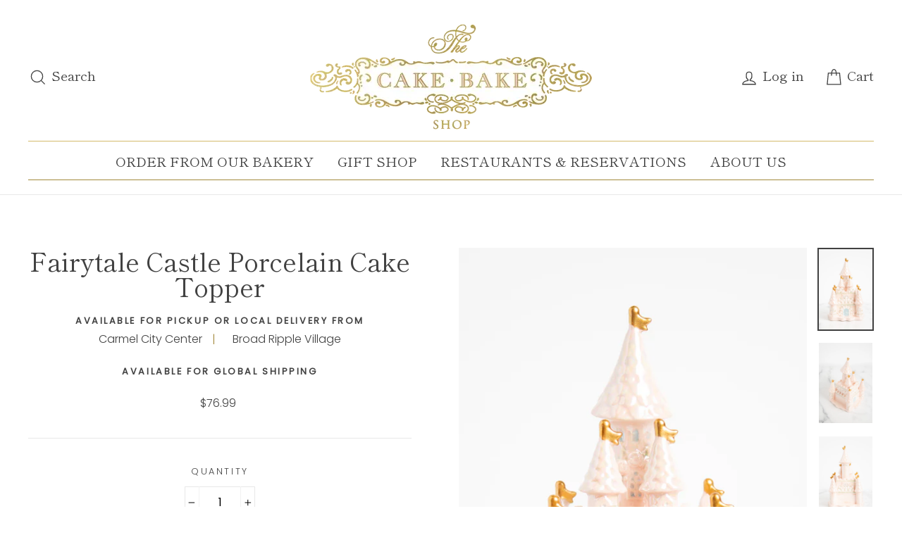

--- FILE ---
content_type: text/html; charset=utf-8
request_url: https://thecakebakeshop.com/products/fairytale-castle-porcelain-cake-topper
body_size: 34155
content:
<!doctype html>
<html class="no-js" lang="en">
<head>
  <meta charset="utf-8">
  <meta http-equiv="X-UA-Compatible" content="IE=edge,chrome=1">
  <meta name="viewport" content="width=device-width,initial-scale=1">
  <meta name="theme-color" content="#f6d7d8">
  <link rel="canonical" href="https://thecakebakeshop.com/products/fairytale-castle-porcelain-cake-topper">
  <meta name="format-detection" content="telephone=no">
  
    <meta name="robots" content="noindex">
  
<link rel="shortcut icon" href="//thecakebakeshop.com/cdn/shop/files/logo-icon-b_32x32.png?v=1614348277" type="image/png" />
  <title>Fairytale Castle Porcelain Cake Topper
&ndash; The Cake Bake Shop®
</title><meta name="description" content="Introducing Gwendolyn&#39;s new Fairytale Castle cake topper. Each castle window is accented with swags of rose garland, the balcony sits over the arched doorway and the beautiful spires are topped with tiny flags. Her Fairytale Castle sits beautifully atop any of our cakes or makes a beautiful decoration on its own to bri"><meta property="og:site_name" content="The Cake Bake Shop®">
  <meta property="og:url" content="https://thecakebakeshop.com/products/fairytale-castle-porcelain-cake-topper">
  <meta property="og:title" content="Fairytale Castle Porcelain Cake Topper">
  <meta property="og:type" content="product">
  <meta property="og:description" content="Introducing Gwendolyn&#39;s new Fairytale Castle cake topper. Each castle window is accented with swags of rose garland, the balcony sits over the arched doorway and the beautiful spires are topped with tiny flags. Her Fairytale Castle sits beautifully atop any of our cakes or makes a beautiful decoration on its own to bri"><meta property="og:price:amount" content="76.99">
    <meta property="og:price:currency" content="USD"><meta property="og:image" content="http://thecakebakeshop.com/cdn/shop/files/castle-2_1200x630.jpg?v=1765395574"><meta property="og:image" content="http://thecakebakeshop.com/cdn/shop/files/castle-1_1200x630.jpg?v=1765395574"><meta property="og:image" content="http://thecakebakeshop.com/cdn/shop/files/castle-3_1200x630.jpg?v=1765395574">
  <meta property="og:image:secure_url" content="https://thecakebakeshop.com/cdn/shop/files/castle-2_1200x630.jpg?v=1765395574"><meta property="og:image:secure_url" content="https://thecakebakeshop.com/cdn/shop/files/castle-1_1200x630.jpg?v=1765395574"><meta property="og:image:secure_url" content="https://thecakebakeshop.com/cdn/shop/files/castle-3_1200x630.jpg?v=1765395574">
  <meta name="twitter:site" content="@thecakebakeshop">
  <meta name="twitter:card" content="summary_large_image">
  <meta name="twitter:title" content="Fairytale Castle Porcelain Cake Topper">
  <meta name="twitter:description" content="Introducing Gwendolyn&#39;s new Fairytale Castle cake topper. Each castle window is accented with swags of rose garland, the balcony sits over the arched doorway and the beautiful spires are topped with tiny flags. Her Fairytale Castle sits beautifully atop any of our cakes or makes a beautiful decoration on its own to bri">


  <style data-shopify>
  @font-face {
  font-family: "Shippori Mincho";
  font-weight: 400;
  font-style: normal;
  src: url("//thecakebakeshop.com/cdn/fonts/shippori_mincho/shipporimincho_n4.84f8b7ceff7f95df65cde9ab1ed190e83a4f5b7e.woff2") format("woff2"),
       url("//thecakebakeshop.com/cdn/fonts/shippori_mincho/shipporimincho_n4.2a4eff622a8c9fcdc3c2b98b39815a9acc98b084.woff") format("woff");
}

  @font-face {
  font-family: Poppins;
  font-weight: 300;
  font-style: normal;
  src: url("//thecakebakeshop.com/cdn/fonts/poppins/poppins_n3.05f58335c3209cce17da4f1f1ab324ebe2982441.woff2") format("woff2"),
       url("//thecakebakeshop.com/cdn/fonts/poppins/poppins_n3.6971368e1f131d2c8ff8e3a44a36b577fdda3ff5.woff") format("woff");
}


  @font-face {
  font-family: Poppins;
  font-weight: 400;
  font-style: normal;
  src: url("//thecakebakeshop.com/cdn/fonts/poppins/poppins_n4.0ba78fa5af9b0e1a374041b3ceaadf0a43b41362.woff2") format("woff2"),
       url("//thecakebakeshop.com/cdn/fonts/poppins/poppins_n4.214741a72ff2596839fc9760ee7a770386cf16ca.woff") format("woff");
}

  @font-face {
  font-family: Poppins;
  font-weight: 300;
  font-style: italic;
  src: url("//thecakebakeshop.com/cdn/fonts/poppins/poppins_i3.8536b4423050219f608e17f134fe9ea3b01ed890.woff2") format("woff2"),
       url("//thecakebakeshop.com/cdn/fonts/poppins/poppins_i3.0f4433ada196bcabf726ed78f8e37e0995762f7f.woff") format("woff");
}

  @font-face {
  font-family: Poppins;
  font-weight: 400;
  font-style: italic;
  src: url("//thecakebakeshop.com/cdn/fonts/poppins/poppins_i4.846ad1e22474f856bd6b81ba4585a60799a9f5d2.woff2") format("woff2"),
       url("//thecakebakeshop.com/cdn/fonts/poppins/poppins_i4.56b43284e8b52fc64c1fd271f289a39e8477e9ec.woff") format("woff");
}

</style>

  <link href="//thecakebakeshop.com/cdn/shop/t/15/assets/theme.scss.css?v=88209602571665303901759237347" rel="stylesheet" type="text/css" media="all" />

  <style data-shopify>
    .collection-item__title {
      font-size: 24.0px;
    }

    @media screen and (min-width: 769px) {
      .collection-item__title {
        font-size: 30px;
      }
    }
  </style>

  <script>
    document.documentElement.className = document.documentElement.className.replace('no-js', 'js');

    window.theme = window.theme || {};
    theme.strings = {
      addToCart: "Add to cart",
      soldOut: "Sold Out",
      unavailable: "Unavailable",
      stockLabel: "[count] in stock",
      savePrice: "Save [saved_amount]",
      cartEmpty: "Your cart is currently empty.",
      cartTermsConfirmation: "Please select the check mark that you have read the preparation time notice."
    };
    theme.settings = {
      dynamicVariantsEnable: true,
      dynamicVariantType: "button",
      cartType: "page",
      currenciesEnabled: false,
      nativeMultiCurrency: 107 > 1 ? true : false,
      moneyFormat: "${{amount}}",
      saveType: "dollar",
      recentlyViewedEnabled: false,
      inventoryThreshold: 10,
      quickView: false,
      themeVersion: "2.2.0"
    };
  </script>

  <script>window.performance && window.performance.mark && window.performance.mark('shopify.content_for_header.start');</script><meta name="facebook-domain-verification" content="r2rkz0cw7j7go5xfiztgvsvn82nv1d">
<meta name="google-site-verification" content="ihLmR2meBg81L7of3q2jRxNRdoYnioJSaJj8N8gqYw4">
<meta id="shopify-digital-wallet" name="shopify-digital-wallet" content="/25516446/digital_wallets/dialog">
<meta name="shopify-checkout-api-token" content="3587e7a259b1dfc3b6df184957fd3933">
<meta id="in-context-paypal-metadata" data-shop-id="25516446" data-venmo-supported="false" data-environment="production" data-locale="en_US" data-paypal-v4="true" data-currency="USD">
<link rel="alternate" type="application/json+oembed" href="https://thecakebakeshop.com/products/fairytale-castle-porcelain-cake-topper.oembed">
<script async="async" src="/checkouts/internal/preloads.js?locale=en-US"></script>
<link rel="preconnect" href="https://shop.app" crossorigin="anonymous">
<script async="async" src="https://shop.app/checkouts/internal/preloads.js?locale=en-US&shop_id=25516446" crossorigin="anonymous"></script>
<script id="apple-pay-shop-capabilities" type="application/json">{"shopId":25516446,"countryCode":"US","currencyCode":"USD","merchantCapabilities":["supports3DS"],"merchantId":"gid:\/\/shopify\/Shop\/25516446","merchantName":"The Cake Bake Shop®","requiredBillingContactFields":["postalAddress","email","phone"],"requiredShippingContactFields":["postalAddress","email","phone"],"shippingType":"shipping","supportedNetworks":["visa","masterCard","amex","discover","elo","jcb"],"total":{"type":"pending","label":"The Cake Bake Shop®","amount":"1.00"},"shopifyPaymentsEnabled":true,"supportsSubscriptions":true}</script>
<script id="shopify-features" type="application/json">{"accessToken":"3587e7a259b1dfc3b6df184957fd3933","betas":["rich-media-storefront-analytics"],"domain":"thecakebakeshop.com","predictiveSearch":true,"shopId":25516446,"locale":"en"}</script>
<script>var Shopify = Shopify || {};
Shopify.shop = "thecakebakeshop.myshopify.com";
Shopify.locale = "en";
Shopify.currency = {"active":"USD","rate":"1.0"};
Shopify.country = "US";
Shopify.theme = {"name":"Impulse\/main","id":168681275690,"schema_name":"Impulse","schema_version":"2.2.0","theme_store_id":null,"role":"main"};
Shopify.theme.handle = "null";
Shopify.theme.style = {"id":null,"handle":null};
Shopify.cdnHost = "thecakebakeshop.com/cdn";
Shopify.routes = Shopify.routes || {};
Shopify.routes.root = "/";</script>
<script type="module">!function(o){(o.Shopify=o.Shopify||{}).modules=!0}(window);</script>
<script>!function(o){function n(){var o=[];function n(){o.push(Array.prototype.slice.apply(arguments))}return n.q=o,n}var t=o.Shopify=o.Shopify||{};t.loadFeatures=n(),t.autoloadFeatures=n()}(window);</script>
<script>
  window.ShopifyPay = window.ShopifyPay || {};
  window.ShopifyPay.apiHost = "shop.app\/pay";
  window.ShopifyPay.redirectState = null;
</script>
<script id="shop-js-analytics" type="application/json">{"pageType":"product"}</script>
<script defer="defer" async type="module" src="//thecakebakeshop.com/cdn/shopifycloud/shop-js/modules/v2/client.init-shop-cart-sync_C5BV16lS.en.esm.js"></script>
<script defer="defer" async type="module" src="//thecakebakeshop.com/cdn/shopifycloud/shop-js/modules/v2/chunk.common_CygWptCX.esm.js"></script>
<script type="module">
  await import("//thecakebakeshop.com/cdn/shopifycloud/shop-js/modules/v2/client.init-shop-cart-sync_C5BV16lS.en.esm.js");
await import("//thecakebakeshop.com/cdn/shopifycloud/shop-js/modules/v2/chunk.common_CygWptCX.esm.js");

  window.Shopify.SignInWithShop?.initShopCartSync?.({"fedCMEnabled":true,"windoidEnabled":true});

</script>
<script>
  window.Shopify = window.Shopify || {};
  if (!window.Shopify.featureAssets) window.Shopify.featureAssets = {};
  window.Shopify.featureAssets['shop-js'] = {"shop-cart-sync":["modules/v2/client.shop-cart-sync_ZFArdW7E.en.esm.js","modules/v2/chunk.common_CygWptCX.esm.js"],"init-fed-cm":["modules/v2/client.init-fed-cm_CmiC4vf6.en.esm.js","modules/v2/chunk.common_CygWptCX.esm.js"],"shop-button":["modules/v2/client.shop-button_tlx5R9nI.en.esm.js","modules/v2/chunk.common_CygWptCX.esm.js"],"shop-cash-offers":["modules/v2/client.shop-cash-offers_DOA2yAJr.en.esm.js","modules/v2/chunk.common_CygWptCX.esm.js","modules/v2/chunk.modal_D71HUcav.esm.js"],"init-windoid":["modules/v2/client.init-windoid_sURxWdc1.en.esm.js","modules/v2/chunk.common_CygWptCX.esm.js"],"shop-toast-manager":["modules/v2/client.shop-toast-manager_ClPi3nE9.en.esm.js","modules/v2/chunk.common_CygWptCX.esm.js"],"init-shop-email-lookup-coordinator":["modules/v2/client.init-shop-email-lookup-coordinator_B8hsDcYM.en.esm.js","modules/v2/chunk.common_CygWptCX.esm.js"],"init-shop-cart-sync":["modules/v2/client.init-shop-cart-sync_C5BV16lS.en.esm.js","modules/v2/chunk.common_CygWptCX.esm.js"],"avatar":["modules/v2/client.avatar_BTnouDA3.en.esm.js"],"pay-button":["modules/v2/client.pay-button_FdsNuTd3.en.esm.js","modules/v2/chunk.common_CygWptCX.esm.js"],"init-customer-accounts":["modules/v2/client.init-customer-accounts_DxDtT_ad.en.esm.js","modules/v2/client.shop-login-button_C5VAVYt1.en.esm.js","modules/v2/chunk.common_CygWptCX.esm.js","modules/v2/chunk.modal_D71HUcav.esm.js"],"init-shop-for-new-customer-accounts":["modules/v2/client.init-shop-for-new-customer-accounts_ChsxoAhi.en.esm.js","modules/v2/client.shop-login-button_C5VAVYt1.en.esm.js","modules/v2/chunk.common_CygWptCX.esm.js","modules/v2/chunk.modal_D71HUcav.esm.js"],"shop-login-button":["modules/v2/client.shop-login-button_C5VAVYt1.en.esm.js","modules/v2/chunk.common_CygWptCX.esm.js","modules/v2/chunk.modal_D71HUcav.esm.js"],"init-customer-accounts-sign-up":["modules/v2/client.init-customer-accounts-sign-up_CPSyQ0Tj.en.esm.js","modules/v2/client.shop-login-button_C5VAVYt1.en.esm.js","modules/v2/chunk.common_CygWptCX.esm.js","modules/v2/chunk.modal_D71HUcav.esm.js"],"shop-follow-button":["modules/v2/client.shop-follow-button_Cva4Ekp9.en.esm.js","modules/v2/chunk.common_CygWptCX.esm.js","modules/v2/chunk.modal_D71HUcav.esm.js"],"checkout-modal":["modules/v2/client.checkout-modal_BPM8l0SH.en.esm.js","modules/v2/chunk.common_CygWptCX.esm.js","modules/v2/chunk.modal_D71HUcav.esm.js"],"lead-capture":["modules/v2/client.lead-capture_Bi8yE_yS.en.esm.js","modules/v2/chunk.common_CygWptCX.esm.js","modules/v2/chunk.modal_D71HUcav.esm.js"],"shop-login":["modules/v2/client.shop-login_D6lNrXab.en.esm.js","modules/v2/chunk.common_CygWptCX.esm.js","modules/v2/chunk.modal_D71HUcav.esm.js"],"payment-terms":["modules/v2/client.payment-terms_CZxnsJam.en.esm.js","modules/v2/chunk.common_CygWptCX.esm.js","modules/v2/chunk.modal_D71HUcav.esm.js"]};
</script>
<script>(function() {
  var isLoaded = false;
  function asyncLoad() {
    if (isLoaded) return;
    isLoaded = true;
    var urls = ["https:\/\/app.zapiet.com\/js\/storepickup.js?shop=thecakebakeshop.myshopify.com","https:\/\/shopify.covet.pics\/covet-pics-widget-inject.js?shop=thecakebakeshop.myshopify.com","https:\/\/outsellapp.com\/app\/bundleTYPage.js?shop=thecakebakeshop.myshopify.com","https:\/\/shy.elfsight.com\/p\/platform.js?shop=thecakebakeshop.myshopify.com","https:\/\/s1.staq-cdn.com\/grow\/api\/js\/25516446\/main.js?sId=25516446\u0026v=SE6K11Z14INXH7AMJ6TQDLXL\u0026shop=thecakebakeshop.myshopify.com"];
    for (var i = 0; i < urls.length; i++) {
      var s = document.createElement('script');
      s.type = 'text/javascript';
      s.async = true;
      s.src = urls[i];
      var x = document.getElementsByTagName('script')[0];
      x.parentNode.insertBefore(s, x);
    }
  };
  if(window.attachEvent) {
    window.attachEvent('onload', asyncLoad);
  } else {
    window.addEventListener('load', asyncLoad, false);
  }
})();</script>
<script id="__st">var __st={"a":25516446,"offset":-18000,"reqid":"5454828c-e712-41e3-b6a7-b11907154e43-1768752844","pageurl":"thecakebakeshop.com\/products\/fairytale-castle-porcelain-cake-topper","u":"b769f9b5af51","p":"product","rtyp":"product","rid":7072353255512};</script>
<script>window.ShopifyPaypalV4VisibilityTracking = true;</script>
<script id="captcha-bootstrap">!function(){'use strict';const t='contact',e='account',n='new_comment',o=[[t,t],['blogs',n],['comments',n],[t,'customer']],c=[[e,'customer_login'],[e,'guest_login'],[e,'recover_customer_password'],[e,'create_customer']],r=t=>t.map((([t,e])=>`form[action*='/${t}']:not([data-nocaptcha='true']) input[name='form_type'][value='${e}']`)).join(','),a=t=>()=>t?[...document.querySelectorAll(t)].map((t=>t.form)):[];function s(){const t=[...o],e=r(t);return a(e)}const i='password',u='form_key',d=['recaptcha-v3-token','g-recaptcha-response','h-captcha-response',i],f=()=>{try{return window.sessionStorage}catch{return}},m='__shopify_v',_=t=>t.elements[u];function p(t,e,n=!1){try{const o=window.sessionStorage,c=JSON.parse(o.getItem(e)),{data:r}=function(t){const{data:e,action:n}=t;return t[m]||n?{data:e,action:n}:{data:t,action:n}}(c);for(const[e,n]of Object.entries(r))t.elements[e]&&(t.elements[e].value=n);n&&o.removeItem(e)}catch(o){console.error('form repopulation failed',{error:o})}}const l='form_type',E='cptcha';function T(t){t.dataset[E]=!0}const w=window,h=w.document,L='Shopify',v='ce_forms',y='captcha';let A=!1;((t,e)=>{const n=(g='f06e6c50-85a8-45c8-87d0-21a2b65856fe',I='https://cdn.shopify.com/shopifycloud/storefront-forms-hcaptcha/ce_storefront_forms_captcha_hcaptcha.v1.5.2.iife.js',D={infoText:'Protected by hCaptcha',privacyText:'Privacy',termsText:'Terms'},(t,e,n)=>{const o=w[L][v],c=o.bindForm;if(c)return c(t,g,e,D).then(n);var r;o.q.push([[t,g,e,D],n]),r=I,A||(h.body.append(Object.assign(h.createElement('script'),{id:'captcha-provider',async:!0,src:r})),A=!0)});var g,I,D;w[L]=w[L]||{},w[L][v]=w[L][v]||{},w[L][v].q=[],w[L][y]=w[L][y]||{},w[L][y].protect=function(t,e){n(t,void 0,e),T(t)},Object.freeze(w[L][y]),function(t,e,n,w,h,L){const[v,y,A,g]=function(t,e,n){const i=e?o:[],u=t?c:[],d=[...i,...u],f=r(d),m=r(i),_=r(d.filter((([t,e])=>n.includes(e))));return[a(f),a(m),a(_),s()]}(w,h,L),I=t=>{const e=t.target;return e instanceof HTMLFormElement?e:e&&e.form},D=t=>v().includes(t);t.addEventListener('submit',(t=>{const e=I(t);if(!e)return;const n=D(e)&&!e.dataset.hcaptchaBound&&!e.dataset.recaptchaBound,o=_(e),c=g().includes(e)&&(!o||!o.value);(n||c)&&t.preventDefault(),c&&!n&&(function(t){try{if(!f())return;!function(t){const e=f();if(!e)return;const n=_(t);if(!n)return;const o=n.value;o&&e.removeItem(o)}(t);const e=Array.from(Array(32),(()=>Math.random().toString(36)[2])).join('');!function(t,e){_(t)||t.append(Object.assign(document.createElement('input'),{type:'hidden',name:u})),t.elements[u].value=e}(t,e),function(t,e){const n=f();if(!n)return;const o=[...t.querySelectorAll(`input[type='${i}']`)].map((({name:t})=>t)),c=[...d,...o],r={};for(const[a,s]of new FormData(t).entries())c.includes(a)||(r[a]=s);n.setItem(e,JSON.stringify({[m]:1,action:t.action,data:r}))}(t,e)}catch(e){console.error('failed to persist form',e)}}(e),e.submit())}));const S=(t,e)=>{t&&!t.dataset[E]&&(n(t,e.some((e=>e===t))),T(t))};for(const o of['focusin','change'])t.addEventListener(o,(t=>{const e=I(t);D(e)&&S(e,y())}));const B=e.get('form_key'),M=e.get(l),P=B&&M;t.addEventListener('DOMContentLoaded',(()=>{const t=y();if(P)for(const e of t)e.elements[l].value===M&&p(e,B);[...new Set([...A(),...v().filter((t=>'true'===t.dataset.shopifyCaptcha))])].forEach((e=>S(e,t)))}))}(h,new URLSearchParams(w.location.search),n,t,e,['guest_login'])})(!0,!0)}();</script>
<script integrity="sha256-4kQ18oKyAcykRKYeNunJcIwy7WH5gtpwJnB7kiuLZ1E=" data-source-attribution="shopify.loadfeatures" defer="defer" src="//thecakebakeshop.com/cdn/shopifycloud/storefront/assets/storefront/load_feature-a0a9edcb.js" crossorigin="anonymous"></script>
<script crossorigin="anonymous" defer="defer" src="//thecakebakeshop.com/cdn/shopifycloud/storefront/assets/shopify_pay/storefront-65b4c6d7.js?v=20250812"></script>
<script data-source-attribution="shopify.dynamic_checkout.dynamic.init">var Shopify=Shopify||{};Shopify.PaymentButton=Shopify.PaymentButton||{isStorefrontPortableWallets:!0,init:function(){window.Shopify.PaymentButton.init=function(){};var t=document.createElement("script");t.src="https://thecakebakeshop.com/cdn/shopifycloud/portable-wallets/latest/portable-wallets.en.js",t.type="module",document.head.appendChild(t)}};
</script>
<script data-source-attribution="shopify.dynamic_checkout.buyer_consent">
  function portableWalletsHideBuyerConsent(e){var t=document.getElementById("shopify-buyer-consent"),n=document.getElementById("shopify-subscription-policy-button");t&&n&&(t.classList.add("hidden"),t.setAttribute("aria-hidden","true"),n.removeEventListener("click",e))}function portableWalletsShowBuyerConsent(e){var t=document.getElementById("shopify-buyer-consent"),n=document.getElementById("shopify-subscription-policy-button");t&&n&&(t.classList.remove("hidden"),t.removeAttribute("aria-hidden"),n.addEventListener("click",e))}window.Shopify?.PaymentButton&&(window.Shopify.PaymentButton.hideBuyerConsent=portableWalletsHideBuyerConsent,window.Shopify.PaymentButton.showBuyerConsent=portableWalletsShowBuyerConsent);
</script>
<script data-source-attribution="shopify.dynamic_checkout.cart.bootstrap">document.addEventListener("DOMContentLoaded",(function(){function t(){return document.querySelector("shopify-accelerated-checkout-cart, shopify-accelerated-checkout")}if(t())Shopify.PaymentButton.init();else{new MutationObserver((function(e,n){t()&&(Shopify.PaymentButton.init(),n.disconnect())})).observe(document.body,{childList:!0,subtree:!0})}}));
</script>
<link id="shopify-accelerated-checkout-styles" rel="stylesheet" media="screen" href="https://thecakebakeshop.com/cdn/shopifycloud/portable-wallets/latest/accelerated-checkout-backwards-compat.css" crossorigin="anonymous">
<style id="shopify-accelerated-checkout-cart">
        #shopify-buyer-consent {
  margin-top: 1em;
  display: inline-block;
  width: 100%;
}

#shopify-buyer-consent.hidden {
  display: none;
}

#shopify-subscription-policy-button {
  background: none;
  border: none;
  padding: 0;
  text-decoration: underline;
  font-size: inherit;
  cursor: pointer;
}

#shopify-subscription-policy-button::before {
  box-shadow: none;
}

      </style>

<script>window.performance && window.performance.mark && window.performance.mark('shopify.content_for_header.end');</script>

<script>
    window.BOLD = window.BOLD || {};
        window.BOLD.options = window.BOLD.options || {};
        window.BOLD.options.settings = window.BOLD.options.settings || {};
        window.BOLD.options.settings.v1_variant_mode = window.BOLD.options.settings.v1_variant_mode || true;
        window.BOLD.options.settings.hybrid_fix_auto_insert_inputs =
        window.BOLD.options.settings.hybrid_fix_auto_insert_inputs || true;
</script>


<script>
          var currentScript = document.currentScript || document.scripts[document.scripts.length - 1];
          var boldVariantIds =[39911598391384];
          var boldProductHandle ="fairytale-castle-porcelain-cake-topper";
          var BOLD = BOLD || {};
          BOLD.products = BOLD.products || {};
          BOLD.variant_lookup = BOLD.variant_lookup || {};
          if (window.BOLD && !BOLD.common) {
              BOLD.common = BOLD.common || {};
              BOLD.common.Shopify = BOLD.common.Shopify || {};
              window.BOLD.common.Shopify.products = window.BOLD.common.Shopify.products || {};
              window.BOLD.common.Shopify.variants = window.BOLD.common.Shopify.variants || {};
              window.BOLD.common.Shopify.handles = window.BOLD.common.Shopify.handles || {};
              window.BOLD.common.Shopify.saveProduct = function (handle, product) {
                  if (typeof handle === 'string' && typeof window.BOLD.common.Shopify.products[handle] === 'undefined') {
                      if (typeof product === 'number') {
                          window.BOLD.common.Shopify.handles[product] = handle;
                          product = { id: product };
                      }
                      window.BOLD.common.Shopify.products[handle] = product;
                  }
              };
              window.BOLD.common.Shopify.saveVariant = function (variant_id, variant) {
                  if (typeof variant_id === 'number' && typeof window.BOLD.common.Shopify.variants[variant_id] === 'undefined') {
                      window.BOLD.common.Shopify.variants[variant_id] = variant;
                  }
              };
          }
 
          for (var boldIndex = 0; boldIndex < boldVariantIds.length; boldIndex = boldIndex + 1) {
            BOLD.variant_lookup[boldVariantIds[boldIndex]] = boldProductHandle;
          }
 
          BOLD.products[boldProductHandle] ={
    "id":7072353255512,
    "title":"Fairytale Castle Porcelain Cake Topper","handle":"fairytale-castle-porcelain-cake-topper",
    "description":"\u003cdiv data-offset-key=\"5d73m-0-0\" data-editor=\"9ul1d\" data-block=\"true\" class=\"\"\u003e\n\u003cdiv class=\"_1mf _1mj\" data-offset-key=\"5d73m-0-0\"\u003e\n\u003cdiv data-offset-key=\"5d73m-0-0\" data-editor=\"9ul1d\" data-block=\"true\" class=\"\"\u003e\n\u003cdiv class=\"_1mf _1mj\" data-offset-key=\"5d73m-0-0\"\u003e\u003cspan data-offset-key=\"5d73m-0-0\"\u003eIntroducing Gwendolyn's new Fairytale Castle cake topper. Each castle window is accented with swags of rose garland, the balcony sits over the arched doorway and the beautiful spires are topped with tiny flags.\u003c\/span\u003e\u003c\/div\u003e\n\u003c\/div\u003e\n\u003cdiv data-offset-key=\"ejvsf-0-0\" data-editor=\"9ul1d\" data-block=\"true\" class=\"\"\u003e\n\u003cdiv class=\"_1mf _1mj\" data-offset-key=\"ejvsf-0-0\"\u003e\u003cspan data-offset-key=\"ejvsf-0-0\"\u003e\u003cbr data-text=\"true\"\u003e\u003c\/span\u003e\u003c\/div\u003e\n\u003c\/div\u003e\n\u003cdiv data-offset-key=\"9u7sr-0-0\" data-editor=\"9ul1d\" data-block=\"true\" class=\"\"\u003e\n\u003cdiv class=\"_1mf _1mj\" data-offset-key=\"9u7sr-0-0\"\u003e\u003cspan data-offset-key=\"9u7sr-0-0\"\u003eHer Fairytale Castle sits beautifully atop any of our cakes or makes a beautiful decoration on its own to bring fantasy and delight into any room. Gwendolyn designed this castle exclusively for her Cake Bake Shops. Our Fairytale Castle cake topper is available in two colors, pearl white and pearl pink.\u003c\/span\u003e\u003c\/div\u003e\n\u003c\/div\u003e\n\u003cdiv data-offset-key=\"3720q-0-0\" data-editor=\"9ul1d\" data-block=\"true\" class=\"\"\u003e\n\u003cdiv class=\"_1mf _1mj\" data-offset-key=\"3720q-0-0\"\u003e\u003cspan data-offset-key=\"3720q-0-0\"\u003e\u003cbr data-text=\"true\"\u003e\u003c\/span\u003e\u003c\/div\u003e\n\u003c\/div\u003e\n\u003cdiv data-offset-key=\"1mu6e-0-0\" data-editor=\"9ul1d\" data-block=\"true\" class=\"\"\u003e\n\u003cdiv class=\"_1mf _1mj\" data-offset-key=\"1mu6e-0-0\"\u003e\u003cspan data-offset-key=\"1mu6e-0-0\"\u003eOur Fairytale Castle cake topper is perfect for your wedding, birthday or anniversary celebration. \u003c\/span\u003e\u003c\/div\u003e\n\u003c\/div\u003e\n\u003c\/div\u003e\n\u003c\/div\u003e\n\u003cul\u003e\n\u003cli\u003e\n\u003cp\u003ePorcelain\u003c\/p\u003e\n\u003c\/li\u003e\n\u003cli\u003e\n\u003cp\u003e4.5\" x 4.5\" x 9\"\u003c\/p\u003e\n\u003c\/li\u003e\n\u003cli\u003e\n\u003cp\u003eHand wash only\u003c\/p\u003e\n\u003c\/li\u003e\n\u003c\/ul\u003e",
    "published_at":"2025-12-10T14:40:03",
    "created_at":"2022-04-14T19:07:42",
    "vendor":"The Cake Bake Shop®",
    "type":"Gift",
    "tags":["Broad Ripple Village","cake toppers","Carmel City Center","Gifts for Mom","Homeware","Homewares","retail","Set the Mother's Day Table","Shipping"],
    "price":7699,
    "price_min":7699,
    "price_max":7699,
    "price_varies":false,
    "compare_at_price":null,
    "compare_at_price_min":0,
    "compare_at_price_max":0,
    "compare_at_price_varies":false,
    "all_variant_ids":[39911598391384],
    "variants":[{"id":39911598391384,"title":"Default Title","option1":"Default Title","option2":null,"option3":null,"sku":"102263","requires_shipping":true,"taxable":true,"featured_image":null,"available":true,"name":"Fairytale Castle Porcelain Cake Topper","public_title":null,"options":["Default Title"],"price":7699,"weight":907,"compare_at_price":null,"inventory_quantity":24,"inventory_management":null,"inventory_policy":"deny","barcode":"","requires_selling_plan":false,"selling_plan_allocations":[]}],
    "available":null,"images":["\/\/thecakebakeshop.com\/cdn\/shop\/files\/castle-2.jpg?v=1765395574","\/\/thecakebakeshop.com\/cdn\/shop\/files\/castle-1.jpg?v=1765395574","\/\/thecakebakeshop.com\/cdn\/shop\/files\/castle-3.jpg?v=1765395574"],"featured_image":"\/\/thecakebakeshop.com\/cdn\/shop\/files\/castle-2.jpg?v=1765395574",
    "options":["Title"],
    "url":"\/products\/fairytale-castle-porcelain-cake-topper"};var boldCSPMetafields = {};
          var boldTempProduct ={"id":7072353255512,"title":"Fairytale Castle Porcelain Cake Topper","handle":"fairytale-castle-porcelain-cake-topper","description":"\u003cdiv data-offset-key=\"5d73m-0-0\" data-editor=\"9ul1d\" data-block=\"true\" class=\"\"\u003e\n\u003cdiv class=\"_1mf _1mj\" data-offset-key=\"5d73m-0-0\"\u003e\n\u003cdiv data-offset-key=\"5d73m-0-0\" data-editor=\"9ul1d\" data-block=\"true\" class=\"\"\u003e\n\u003cdiv class=\"_1mf _1mj\" data-offset-key=\"5d73m-0-0\"\u003e\u003cspan data-offset-key=\"5d73m-0-0\"\u003eIntroducing Gwendolyn's new Fairytale Castle cake topper. Each castle window is accented with swags of rose garland, the balcony sits over the arched doorway and the beautiful spires are topped with tiny flags.\u003c\/span\u003e\u003c\/div\u003e\n\u003c\/div\u003e\n\u003cdiv data-offset-key=\"ejvsf-0-0\" data-editor=\"9ul1d\" data-block=\"true\" class=\"\"\u003e\n\u003cdiv class=\"_1mf _1mj\" data-offset-key=\"ejvsf-0-0\"\u003e\u003cspan data-offset-key=\"ejvsf-0-0\"\u003e\u003cbr data-text=\"true\"\u003e\u003c\/span\u003e\u003c\/div\u003e\n\u003c\/div\u003e\n\u003cdiv data-offset-key=\"9u7sr-0-0\" data-editor=\"9ul1d\" data-block=\"true\" class=\"\"\u003e\n\u003cdiv class=\"_1mf _1mj\" data-offset-key=\"9u7sr-0-0\"\u003e\u003cspan data-offset-key=\"9u7sr-0-0\"\u003eHer Fairytale Castle sits beautifully atop any of our cakes or makes a beautiful decoration on its own to bring fantasy and delight into any room. Gwendolyn designed this castle exclusively for her Cake Bake Shops. Our Fairytale Castle cake topper is available in two colors, pearl white and pearl pink.\u003c\/span\u003e\u003c\/div\u003e\n\u003c\/div\u003e\n\u003cdiv data-offset-key=\"3720q-0-0\" data-editor=\"9ul1d\" data-block=\"true\" class=\"\"\u003e\n\u003cdiv class=\"_1mf _1mj\" data-offset-key=\"3720q-0-0\"\u003e\u003cspan data-offset-key=\"3720q-0-0\"\u003e\u003cbr data-text=\"true\"\u003e\u003c\/span\u003e\u003c\/div\u003e\n\u003c\/div\u003e\n\u003cdiv data-offset-key=\"1mu6e-0-0\" data-editor=\"9ul1d\" data-block=\"true\" class=\"\"\u003e\n\u003cdiv class=\"_1mf _1mj\" data-offset-key=\"1mu6e-0-0\"\u003e\u003cspan data-offset-key=\"1mu6e-0-0\"\u003eOur Fairytale Castle cake topper is perfect for your wedding, birthday or anniversary celebration. \u003c\/span\u003e\u003c\/div\u003e\n\u003c\/div\u003e\n\u003c\/div\u003e\n\u003c\/div\u003e\n\u003cul\u003e\n\u003cli\u003e\n\u003cp\u003ePorcelain\u003c\/p\u003e\n\u003c\/li\u003e\n\u003cli\u003e\n\u003cp\u003e4.5\" x 4.5\" x 9\"\u003c\/p\u003e\n\u003c\/li\u003e\n\u003cli\u003e\n\u003cp\u003eHand wash only\u003c\/p\u003e\n\u003c\/li\u003e\n\u003c\/ul\u003e","published_at":"2025-12-10T14:40:03-05:00","created_at":"2022-04-14T19:07:42-04:00","vendor":"The Cake Bake Shop®","type":"Gift","tags":["Broad Ripple Village","cake toppers","Carmel City Center","Gifts for Mom","Homeware","Homewares","retail","Set the Mother's Day Table","Shipping"],"price":7699,"price_min":7699,"price_max":7699,"available":true,"price_varies":false,"compare_at_price":null,"compare_at_price_min":0,"compare_at_price_max":0,"compare_at_price_varies":false,"variants":[{"id":39911598391384,"title":"Default Title","option1":"Default Title","option2":null,"option3":null,"sku":"102263","requires_shipping":true,"taxable":true,"featured_image":null,"available":true,"name":"Fairytale Castle Porcelain Cake Topper","public_title":null,"options":["Default Title"],"price":7699,"weight":907,"compare_at_price":null,"inventory_quantity":24,"inventory_management":null,"inventory_policy":"deny","barcode":"","requires_selling_plan":false,"selling_plan_allocations":[]}],"images":["\/\/thecakebakeshop.com\/cdn\/shop\/files\/castle-2.jpg?v=1765395574","\/\/thecakebakeshop.com\/cdn\/shop\/files\/castle-1.jpg?v=1765395574","\/\/thecakebakeshop.com\/cdn\/shop\/files\/castle-3.jpg?v=1765395574"],"featured_image":"\/\/thecakebakeshop.com\/cdn\/shop\/files\/castle-2.jpg?v=1765395574","options":["Title"],"media":[{"alt":null,"id":41895072301354,"position":1,"preview_image":{"aspect_ratio":0.667,"height":1800,"width":1200,"src":"\/\/thecakebakeshop.com\/cdn\/shop\/files\/castle-2.jpg?v=1765395574"},"aspect_ratio":0.667,"height":1800,"media_type":"image","src":"\/\/thecakebakeshop.com\/cdn\/shop\/files\/castle-2.jpg?v=1765395574","width":1200},{"alt":null,"id":41895068991786,"position":2,"preview_image":{"aspect_ratio":0.667,"height":1800,"width":1200,"src":"\/\/thecakebakeshop.com\/cdn\/shop\/files\/castle-1.jpg?v=1765395574"},"aspect_ratio":0.667,"height":1800,"media_type":"image","src":"\/\/thecakebakeshop.com\/cdn\/shop\/files\/castle-1.jpg?v=1765395574","width":1200},{"alt":null,"id":41895069909290,"position":3,"preview_image":{"aspect_ratio":0.667,"height":1800,"width":1200,"src":"\/\/thecakebakeshop.com\/cdn\/shop\/files\/castle-3.jpg?v=1765395574"},"aspect_ratio":0.667,"height":1800,"media_type":"image","src":"\/\/thecakebakeshop.com\/cdn\/shop\/files\/castle-3.jpg?v=1765395574","width":1200}],"requires_selling_plan":false,"selling_plan_groups":[],"content":"\u003cdiv data-offset-key=\"5d73m-0-0\" data-editor=\"9ul1d\" data-block=\"true\" class=\"\"\u003e\n\u003cdiv class=\"_1mf _1mj\" data-offset-key=\"5d73m-0-0\"\u003e\n\u003cdiv data-offset-key=\"5d73m-0-0\" data-editor=\"9ul1d\" data-block=\"true\" class=\"\"\u003e\n\u003cdiv class=\"_1mf _1mj\" data-offset-key=\"5d73m-0-0\"\u003e\u003cspan data-offset-key=\"5d73m-0-0\"\u003eIntroducing Gwendolyn's new Fairytale Castle cake topper. Each castle window is accented with swags of rose garland, the balcony sits over the arched doorway and the beautiful spires are topped with tiny flags.\u003c\/span\u003e\u003c\/div\u003e\n\u003c\/div\u003e\n\u003cdiv data-offset-key=\"ejvsf-0-0\" data-editor=\"9ul1d\" data-block=\"true\" class=\"\"\u003e\n\u003cdiv class=\"_1mf _1mj\" data-offset-key=\"ejvsf-0-0\"\u003e\u003cspan data-offset-key=\"ejvsf-0-0\"\u003e\u003cbr data-text=\"true\"\u003e\u003c\/span\u003e\u003c\/div\u003e\n\u003c\/div\u003e\n\u003cdiv data-offset-key=\"9u7sr-0-0\" data-editor=\"9ul1d\" data-block=\"true\" class=\"\"\u003e\n\u003cdiv class=\"_1mf _1mj\" data-offset-key=\"9u7sr-0-0\"\u003e\u003cspan data-offset-key=\"9u7sr-0-0\"\u003eHer Fairytale Castle sits beautifully atop any of our cakes or makes a beautiful decoration on its own to bring fantasy and delight into any room. Gwendolyn designed this castle exclusively for her Cake Bake Shops. Our Fairytale Castle cake topper is available in two colors, pearl white and pearl pink.\u003c\/span\u003e\u003c\/div\u003e\n\u003c\/div\u003e\n\u003cdiv data-offset-key=\"3720q-0-0\" data-editor=\"9ul1d\" data-block=\"true\" class=\"\"\u003e\n\u003cdiv class=\"_1mf _1mj\" data-offset-key=\"3720q-0-0\"\u003e\u003cspan data-offset-key=\"3720q-0-0\"\u003e\u003cbr data-text=\"true\"\u003e\u003c\/span\u003e\u003c\/div\u003e\n\u003c\/div\u003e\n\u003cdiv data-offset-key=\"1mu6e-0-0\" data-editor=\"9ul1d\" data-block=\"true\" class=\"\"\u003e\n\u003cdiv class=\"_1mf _1mj\" data-offset-key=\"1mu6e-0-0\"\u003e\u003cspan data-offset-key=\"1mu6e-0-0\"\u003eOur Fairytale Castle cake topper is perfect for your wedding, birthday or anniversary celebration. \u003c\/span\u003e\u003c\/div\u003e\n\u003c\/div\u003e\n\u003c\/div\u003e\n\u003c\/div\u003e\n\u003cul\u003e\n\u003cli\u003e\n\u003cp\u003ePorcelain\u003c\/p\u003e\n\u003c\/li\u003e\n\u003cli\u003e\n\u003cp\u003e4.5\" x 4.5\" x 9\"\u003c\/p\u003e\n\u003c\/li\u003e\n\u003cli\u003e\n\u003cp\u003eHand wash only\u003c\/p\u003e\n\u003c\/li\u003e\n\u003c\/ul\u003e"};
          var bold_rp =[{}];
          if(boldTempProduct){
            window.BOLD.common.Shopify.saveProduct(boldTempProduct.handle, boldTempProduct.id);
            for (var boldIndex = 0; boldTempProduct && boldIndex < boldTempProduct.variants.length; boldIndex = boldIndex + 1){
              var rp_group_id = bold_rp[boldIndex].rp_group_id ? '' + bold_rp[boldIndex].rp_group_id : '';
              window.BOLD.common.Shopify.saveVariant(
                  boldTempProduct.variants[boldIndex].id,
                  {
                    product_id: boldTempProduct.id,
                    product_handle: boldTempProduct.handle,
                    price: boldTempProduct.variants[boldIndex].price,
                    group_id: rp_group_id,
                    csp_metafield: boldCSPMetafields[boldTempProduct.variants[boldIndex].id]
                  }
              );
            }
          }
 
          currentScript.parentNode.removeChild(currentScript);
        </script>
<script>window.BOLD = window.BOLD || {};
    window.BOLD.common = window.BOLD.common || {};
    window.BOLD.common.Shopify = window.BOLD.common.Shopify || {};
    window.BOLD.common.Shopify.shop = {
      domain: 'thecakebakeshop.com',
      permanent_domain: 'thecakebakeshop.myshopify.com',
      url: 'https://thecakebakeshop.com',
      secure_url: 'https://thecakebakeshop.com',
      money_format: "${{amount}}",
      currency: "USD"
    };
    window.BOLD.common.Shopify.customer = {
      id: null,
      tags: null,
    };
    window.BOLD.common.Shopify.cart = {"note":null,"attributes":{},"original_total_price":0,"total_price":0,"total_discount":0,"total_weight":0.0,"item_count":0,"items":[],"requires_shipping":false,"currency":"USD","items_subtotal_price":0,"cart_level_discount_applications":[],"checkout_charge_amount":0};
    window.BOLD.common.template = 'product';window.BOLD.common.Shopify.formatMoney = function(money, format) {
        function n(t, e) {
            return "undefined" == typeof t ? e : t
        }
        function r(t, e, r, i) {
            if (e = n(e, 2),
                r = n(r, ","),
                i = n(i, "."),
            isNaN(t) || null == t)
                return 0;
            t = (t / 100).toFixed(e);
            var o = t.split(".")
                , a = o[0].replace(/(\d)(?=(\d\d\d)+(?!\d))/g, "$1" + r)
                , s = o[1] ? i + o[1] : "";
            return a + s
        }
        "string" == typeof money && (money = money.replace(".", ""));
        var i = ""
            , o = /\{\{\s*(\w+)\s*\}\}/
            , a = format || window.BOLD.common.Shopify.shop.money_format || window.Shopify.money_format || "$ {{ amount }}";
        switch (a.match(o)[1]) {
            case "amount":
                i = r(money, 2, ",", ".");
                break;
            case "amount_no_decimals":
                i = r(money, 0, ",", ".");
                break;
            case "amount_with_comma_separator":
                i = r(money, 2, ".", ",");
                break;
            case "amount_no_decimals_with_comma_separator":
                i = r(money, 0, ".", ",");
                break;
            case "amount_with_space_separator":
                i = r(money, 2, " ", ",");
                break;
            case "amount_no_decimals_with_space_separator":
                i = r(money, 0, " ", ",");
                break;
            case "amount_with_apostrophe_separator":
                i = r(money, 2, "'", ".");
                break;
        }
        return a.replace(o, i);
    };
    window.BOLD.common.Shopify.saveProduct = function (handle, product) {
      if (typeof handle === 'string' && typeof window.BOLD.common.Shopify.products[handle] === 'undefined') {
        if (typeof product === 'number') {
          window.BOLD.common.Shopify.handles[product] = handle;
          product = { id: product };
        }
        window.BOLD.common.Shopify.products[handle] = product;
      }
    };
    window.BOLD.common.Shopify.saveVariant = function (variant_id, variant) {
      if (typeof variant_id === 'number' && typeof window.BOLD.common.Shopify.variants[variant_id] === 'undefined') {
        window.BOLD.common.Shopify.variants[variant_id] = variant;
      }
    };window.BOLD.common.Shopify.products = window.BOLD.common.Shopify.products || {};
    window.BOLD.common.Shopify.variants = window.BOLD.common.Shopify.variants || {};
    window.BOLD.common.Shopify.handles = window.BOLD.common.Shopify.handles || {};window.BOLD.common.Shopify.saveProduct("fairytale-castle-porcelain-cake-topper", 7072353255512);window.BOLD.common.Shopify.saveVariant(39911598391384, { product_id: 7072353255512, product_handle: "fairytale-castle-porcelain-cake-topper", price: 7699, group_id: '', csp_metafield: {}});window.BOLD.apps_installed = {"Product Options":2} || {};window.BOLD.common.Shopify.metafields = window.BOLD.common.Shopify.metafields || {};window.BOLD.common.Shopify.metafields["bold_rp"] = {};window.BOLD.common.Shopify.metafields["bold_csp_defaults"] = {};window.BOLD.common.cacheParams = window.BOLD.common.cacheParams || {};
</script>

<link href="//thecakebakeshop.com/cdn/shop/t/15/assets/bold-options.css?v=13549862447862908241718122667" rel="stylesheet" type="text/css" media="all" />
<script defer src="https://options.shopapps.site/js/options.js"></script>
<script>
    window.BOLD.common.cacheParams.options = 1768401533;
</script><script src="//thecakebakeshop.com/cdn/shop/t/15/assets/vendor-scripts-v2.js" defer="defer"></script>

  

  <script src="//thecakebakeshop.com/cdn/shop/t/15/assets/theme.js?v=60895625565925988101718122681" defer="defer"></script><!-- Zapiet | Store Pickup + Delivery -->

<!-- Zapiet | Store Pickup + Delivery -->
<link rel="stylesheet" href="//thecakebakeshop.com/cdn/shop/t/15/assets/sca-pp.css?v=178374312540912810101718122667">
 <script>
  
  SCAPPShop = {};
    
  </script>
<script src="//thecakebakeshop.com/cdn/shop/t/15/assets/sca-pp-initial.js?v=44055980046105472121718122666" type="text/javascript"></script>
   
<!-- BEGIN app block: shopify://apps/sc-product-options/blocks/app-embed/873c9b74-306d-4f83-b58b-a2f5043d2187 --><!-- BEGIN app snippet: bold-options-hybrid -->
<script>
    window.BOLD = window.BOLD || {};
        window.BOLD.options = window.BOLD.options || {};
        window.BOLD.options.settings = window.BOLD.options.settings || {};
        window.BOLD.options.settings.v1_variant_mode = window.BOLD.options.settings.v1_variant_mode || true;
        window.BOLD.options.settings.hybrid_fix_auto_insert_inputs =
        window.BOLD.options.settings.hybrid_fix_auto_insert_inputs || true;
</script>
<!-- END app snippet --><!-- BEGIN app snippet: bold-common --><script>window.BOLD = window.BOLD || {};
    window.BOLD.common = window.BOLD.common || {};
    window.BOLD.common.Shopify = window.BOLD.common.Shopify || {};
    window.BOLD.common.Shopify.shop = {
      domain: 'thecakebakeshop.com',
      permanent_domain: 'thecakebakeshop.myshopify.com',
      url: 'https://thecakebakeshop.com',
      secure_url: 'https://thecakebakeshop.com',money_format: "${{amount}}",currency: "USD"
    };
    window.BOLD.common.Shopify.customer = {
      id: null,
      tags: null,
    };
    window.BOLD.common.Shopify.cart = {"note":null,"attributes":{},"original_total_price":0,"total_price":0,"total_discount":0,"total_weight":0.0,"item_count":0,"items":[],"requires_shipping":false,"currency":"USD","items_subtotal_price":0,"cart_level_discount_applications":[],"checkout_charge_amount":0};
    window.BOLD.common.template = 'product';window.BOLD.common.Shopify.formatMoney = function(money, format) {
        function n(t, e) {
            return "undefined" == typeof t ? e : t
        }
        function r(t, e, r, i) {
            if (e = n(e, 2),
                r = n(r, ","),
                i = n(i, "."),
            isNaN(t) || null == t)
                return 0;
            t = (t / 100).toFixed(e);
            var o = t.split(".")
                , a = o[0].replace(/(\d)(?=(\d\d\d)+(?!\d))/g, "$1" + r)
                , s = o[1] ? i + o[1] : "";
            return a + s
        }
        "string" == typeof money && (money = money.replace(".", ""));
        var i = ""
            , o = /\{\{\s*(\w+)\s*\}\}/
            , a = format || window.BOLD.common.Shopify.shop.money_format || window.Shopify.money_format || "$ {{ amount }}";
        switch (a.match(o)[1]) {
            case "amount":
                i = r(money, 2, ",", ".");
                break;
            case "amount_no_decimals":
                i = r(money, 0, ",", ".");
                break;
            case "amount_with_comma_separator":
                i = r(money, 2, ".", ",");
                break;
            case "amount_no_decimals_with_comma_separator":
                i = r(money, 0, ".", ",");
                break;
            case "amount_with_space_separator":
                i = r(money, 2, " ", ",");
                break;
            case "amount_no_decimals_with_space_separator":
                i = r(money, 0, " ", ",");
                break;
            case "amount_with_apostrophe_separator":
                i = r(money, 2, "'", ".");
                break;
        }
        return a.replace(o, i);
    };
    window.BOLD.common.Shopify.saveProduct = function (handle, product) {
      if (typeof handle === 'string' && typeof window.BOLD.common.Shopify.products[handle] === 'undefined') {
        if (typeof product === 'number') {
          window.BOLD.common.Shopify.handles[product] = handle;
          product = { id: product };
        }
        window.BOLD.common.Shopify.products[handle] = product;
      }
    };
    window.BOLD.common.Shopify.saveVariant = function (variant_id, variant) {
      if (typeof variant_id === 'number' && typeof window.BOLD.common.Shopify.variants[variant_id] === 'undefined') {
        window.BOLD.common.Shopify.variants[variant_id] = variant;
      }
    };window.BOLD.common.Shopify.products = window.BOLD.common.Shopify.products || {};
    window.BOLD.common.Shopify.variants = window.BOLD.common.Shopify.variants || {};
    window.BOLD.common.Shopify.handles = window.BOLD.common.Shopify.handles || {};window.BOLD.common.Shopify.saveProduct("fairytale-castle-porcelain-cake-topper", 7072353255512);window.BOLD.common.Shopify.saveVariant(39911598391384, { product_id: 7072353255512, product_handle: "fairytale-castle-porcelain-cake-topper", price: 7699, group_id: '', csp_metafield: {}});window.BOLD.apps_installed = {"Product Options":2} || {};window.BOLD.common.Shopify.metafields = window.BOLD.common.Shopify.metafields || {};window.BOLD.common.Shopify.metafields["bold_rp"] = {};window.BOLD.common.Shopify.metafields["bold_csp_defaults"] = {};window.BOLD.common.Shopify.metafields["sc_product_options"] = {"options_cache":1768401534};window.BOLD.common.cacheParams = window.BOLD.common.cacheParams || {};window.BOLD.common.cacheParams.options = 1768401534;
</script>




<!-- END app snippet -->
<!-- END app block --><!-- BEGIN app block: shopify://apps/zapiet-pickup-delivery/blocks/app-embed/5599aff0-8af1-473a-a372-ecd72a32b4d5 -->









    <style>#storePickupApp {
}</style>




<script type="text/javascript">
    var zapietTranslations = {};

    window.ZapietMethods = {"pickup":{"active":true,"enabled":true,"name":"Pickup","sort":0,"status":{"condition":"price","operator":"morethan","value":0,"enabled":true,"product_conditions":{"enabled":true,"value":"Shipping Only","enable":false,"property":"tags","hide_button":true}},"button":{"type":"default","default":null,"hover":"","active":null}},"delivery":{"active":false,"enabled":true,"name":"Delivery","sort":1,"status":{"condition":"price","operator":"morethan","value":0,"enabled":true,"product_conditions":{"enabled":true,"value":"Pickup Only,Shipping Only","enable":false,"property":"tags","hide_button":true}},"button":{"type":"default","default":null,"hover":"","active":null}},"shipping":{"active":false,"enabled":true,"name":"Shipping","sort":2,"status":{"condition":"price","operator":"morethan","value":0,"enabled":true,"product_conditions":{"enabled":true,"value":"Delivery Only,Pickup Only,Local Only,Pick up and Delivery Only,Pickup and Delivery Only","enable":false,"property":"tags","hide_button":true}},"button":{"type":"default","default":null,"hover":"","active":null}}}
    window.ZapietEvent = {
        listen: function(eventKey, callback) {
            if (!this.listeners) {
                this.listeners = [];
            }
            this.listeners.push({
                eventKey: eventKey,
                callback: callback
            });
        },
    };

    

    
        
        var language_settings = {"enable_app":true,"enable_geo_search_for_pickups":false,"pickup_region_filter_enabled":false,"pickup_region_filter_field":null,"currency":"USD","weight_format":"lb","pickup.enable_map":false,"delivery_validation_method":"exact_postcode_matching","base_country_name":"United States","base_country_code":"US","method_display_style":"default","default_method_display_style":"classic","date_format":"l, F j, Y","time_format":"h:i A","week_day_start":"Sun","pickup_address_format":"<span class=\"name\"><strong>{{company_name}}</strong></span><span class=\"address\">{{address_line_1}}<br />{{city}}, {{postal_code}}</span><span class=\"distance\">{{distance}}</span>{{more_information}}","rates_enabled":true,"payment_customization_enabled":false,"distance_format":"mi","enable_delivery_address_autocompletion":false,"enable_delivery_current_location":false,"enable_pickup_address_autocompletion":true,"pickup_date_picker_enabled":true,"pickup_time_picker_enabled":true,"delivery_note_enabled":false,"delivery_note_required":false,"delivery_date_picker_enabled":true,"delivery_time_picker_enabled":true,"shipping.date_picker_enabled":true,"delivery_validate_cart":false,"pickup_validate_cart":false,"gmak":"QUl6YVN5QnRDbDhVUTBuS1JhdzhhLWRvcU9QWG9WcGZmb2JETFRn","enable_checkout_locale":true,"enable_checkout_url":true,"disable_widget_for_digital_items":true,"disable_widget_for_product_handles":"","colors":{"widget_active_background_color":null,"widget_active_border_color":null,"widget_active_icon_color":null,"widget_active_text_color":null,"widget_inactive_background_color":null,"widget_inactive_border_color":null,"widget_inactive_icon_color":null,"widget_inactive_text_color":null},"delivery_validator":{"enabled":false,"show_on_page_load":true,"sticky":true},"checkout":{"delivery":{"discount_code":null,"prepopulate_shipping_address":true,"preselect_first_available_time":true},"pickup":{"discount_code":null,"prepopulate_shipping_address":true,"customer_phone_required":false,"preselect_first_location":true,"preselect_first_available_time":true},"shipping":{"discount_code":null}},"day_name_attribute_enabled":false,"methods":{"pickup":{"active":true,"enabled":true,"name":"Pickup","sort":0,"status":{"condition":"price","operator":"morethan","value":0,"enabled":true,"product_conditions":{"enabled":true,"value":"Shipping Only","enable":false,"property":"tags","hide_button":true}},"button":{"type":"default","default":null,"hover":"","active":null}},"delivery":{"active":false,"enabled":true,"name":"Delivery","sort":1,"status":{"condition":"price","operator":"morethan","value":0,"enabled":true,"product_conditions":{"enabled":true,"value":"Pickup Only,Shipping Only","enable":false,"property":"tags","hide_button":true}},"button":{"type":"default","default":null,"hover":"","active":null}},"shipping":{"active":false,"enabled":true,"name":"Shipping","sort":2,"status":{"condition":"price","operator":"morethan","value":0,"enabled":true,"product_conditions":{"enabled":true,"value":"Delivery Only,Pickup Only,Local Only,Pick up and Delivery Only,Pickup and Delivery Only","enable":false,"property":"tags","hide_button":true}},"button":{"type":"default","default":null,"hover":"","active":null}}},"translations":{"methods":{"shipping":"Shipping","pickup":"Pickups","delivery":"Delivery"},"calendar":{"january":"January","february":"February","march":"March","april":"April","may":"May","june":"June","july":"July","august":"August","september":"September","october":"October","november":"November","december":"December","sunday":"Sun","monday":"Mon","tuesday":"Tue","wednesday":"Wed","thursday":"Thu","friday":"Fri","saturday":"Sat","today":"","close":"","labelMonthNext":"Next month","labelMonthPrev":"Previous month","labelMonthSelect":"Select a month","labelYearSelect":"Select a year","and":"and","between":"between"},"pickup":{"checkout_button":"Checkout","location_label":"Choose a location.","could_not_find_location":"Sorry, we could not find your location.","datepicker_label":"Choose a date and time.","datepicker_placeholder":"Choose a date and time.","date_time_output":"{{DATE}} at {{TIME}}","location_placeholder":"Enter your postal code ...","filter_by_region_placeholder":"Filter by state/province","heading":"Store Pickup","note":"<strong>Please Note:</strong>\n<p>\nAll of our desserts are delivered chilled to ensure freshness. For the best taste and texture, we recommend serving them at <strong>room temperature</strong>. To allow adequate time for the desserts to come to room temperature, please select a pick up time that is at least <strong>3 hours before</strong> your intended serving time.</p>","max_order_total":"Maximum order value for pickup is $0.00","max_order_weight":"Maximum order weight for pickup is {{ weight }}","min_order_total":"Minimum order value for pickup is $0.00","min_order_weight":"Minimum order weight for pickup is {{ weight }}","more_information":"More information","no_date_time_selected":"Please select a date & time.","no_locations_found":"Sorry, pickup is not available for your selected items.","no_locations_region":"Sorry, pickup is not available in your region.","cart_eligibility_error":"Sorry, pickup is not available for your selected items.","method_not_available":"Not available","opening_hours":"Pick Up Hours","locations_found":"Please select a pickup location:","preselect_first_available_time":"Select a time","dates_not_available":"Sorry, your selected items are not currently available for pickup.","location_error":"Please select a pickup location.","checkout_error":"Please select a date and time for pickup."},"delivery":{"checkout_button":"Checkout","could_not_find_location":"Sorry, we could not find your location.","datepicker_label":"Choose a date and time.","datepicker_placeholder":"Choose a date and time.","date_time_output":"{{DATE}} between {{SLOT_START_TIME}} and {{SLOT_END_TIME}}","delivery_note_label":"Please enter delivery instructions (optional)","delivery_validator_button_label":"Go","delivery_validator_eligible_button_label":"Continue shopping","delivery_validator_eligible_button_link":"#","delivery_validator_eligible_content":"To start shopping just click the button below","delivery_validator_eligible_heading":"Great, we deliver to your area!","delivery_validator_error_button_label":"Continue shopping","delivery_validator_error_button_link":"#","delivery_validator_error_content":"Sorry, it looks like we have encountered an unexpected error. Please try again.","delivery_validator_error_heading":"An error occured","delivery_validator_not_eligible_button_label":"Continue shopping","delivery_validator_not_eligible_button_link":"#","delivery_validator_not_eligible_content":"You are more then welcome to continue browsing our store","delivery_validator_not_eligible_heading":"Sorry, we do not deliver to your area","delivery_validator_placeholder":"Enter your postal code ...","delivery_validator_prelude":"Do we deliver?","available":"Great! You are eligible for delivery.","heading":"Local Delivery","note":"<strong>Please Note:</strong>\n<p>\nAll of our desserts are delivered chilled to ensure freshness. For the best taste and texture, we recommend serving them at <strong>room temperature</strong>. To allow adequate time for the desserts to come to room temperature, please select a delivery time that is at least <strong>3 hours before</strong> your intended serving time.\n</p>\n<p>Enter your postal code to check if you are eligible for local delivery:</p>","max_order_total":"Maximum order value for delivery is $0.00","max_order_weight":"Maximum order weight for delivery is {{ weight }}","min_order_total":"Minimum order value for delivery is $0.00","min_order_weight":"Minimum order weight for delivery is {{ weight }}","delivery_note_error":"Please enter delivery instructions","no_date_time_selected":"Please select a date & time for delivery.","cart_eligibility_error":"Sorry, delivery is not available for your selected items.","method_not_available":"Not available","delivery_note_label_required":"Please enter delivery instructions (required)","location_placeholder":"Enter your postal code ...","preselect_first_available_time":"Select a time","not_available":"Sorry, delivery is not available in your area.","dates_not_available":"Sorry, your selected items are not currently available for delivery.","checkout_error":"Please enter a valid zipcode and select your preferred date and time for delivery."},"shipping":{"checkout_button":"Checkout","datepicker_placeholder":"Choose a date.","heading":"Shipping","note":"<p>If your order contains items from our bakery, they require a 1-2 day shipping method and 4-6 hours to thaw.<br /> <strong>Please choose a SHIP OUT <strong>date <strong>2-3 days prior </strong>to your desired arrival date.</strong></strong></p><p>During the winter, we recommend you choose an earlier shipping date due to possible weather-related shipping delays.</p>","max_order_total":"Maximum order value for shipping is $0.00","max_order_weight":"Maximum order weight for shipping is {{ weight }}","min_order_total":"Minimum order value for shipping is $0.00","min_order_weight":"Minimum order weight for shipping is {{ weight }}","cart_eligibility_error":"Sorry, shipping is not available for your selected items.","method_not_available":"Not available","checkout_error":"Please choose a date for shipping."},"widget":{"zapiet_id_error":"There was a problem adding the Zapiet ID to your cart","attributes_error":"There was a problem adding the attributes to your cart","no_delivery_options_available":"No delivery options are available for your products","no_checkout_method_error":"Please select a delivery option","daily_limits_modal_title":"Some items in your cart are unavailable for the selected date.","daily_limits_modal_description":"Select a different date or adjust your cart.","daily_limits_modal_close_button":"Review products","daily_limits_modal_change_date_button":"Change date","daily_limits_modal_out_of_stock_label":"Out of stock","daily_limits_modal_only_left_label":"Only {{ quantity }} left","sms_consent":"I would like to receive SMS notifications about my order updates."},"order_status":{"pickup_details_heading":"Pickup details","pickup_details_text":"Your order will be ready for collection at our {{ Pickup-Location-Company }} location{% if Pickup-Date %} on {{ Pickup-Date | date: \"%A, %d %B\" }}{% if Pickup-Time %} at {{ Pickup-Time }}{% endif %}{% endif %}","delivery_details_heading":"Delivery details","delivery_details_text":"Your order will be delivered locally by our team{% if Delivery-Date %} on the {{ Delivery-Date | date: \"%A, %d %B\" }}{% if Delivery-Time %} between {{ Delivery-Time }}{% endif %}{% endif %}","shipping_details_heading":"Shipping details","shipping_details_text":"Your order will arrive soon{% if Shipping-Date %} on the {{ Shipping-Date | date: \"%A, %d %B\" }}{% endif %}"},"product_widget":{"title":"Delivery and pickup options:","pickup_at":"Pickup at {{ location }}","ready_for_collection":"Ready for collection from","on":"on","view_all_stores":"View all stores","pickup_not_available_item":"Pickup not available for this item","delivery_not_available_location":"Delivery not available for {{ postal_code }}","delivered_by":"Delivered by {{ date }}","delivered_today":"Delivered today","change":"Change","tomorrow":"tomorrow","today":"today","delivery_to":"Delivery to {{ postal_code }}","showing_options_for":"Showing options for {{ postal_code }}","modal_heading":"Select a store for pickup","modal_subheading":"Showing stores near {{ postal_code }}","show_opening_hours":"Show opening hours","hide_opening_hours":"Hide opening hours","closed":"Closed","input_placeholder":"Enter your postal code","input_button":"Check","input_error":"Add a postal code to check available delivery and pickup options.","pickup_available":"Pickup available","not_available":"Not available","select":"Select","selected":"Selected","find_a_store":"Find a store"},"shipping_language_code":"en","delivery_language_code":"en-AU","pickup_language_code":"en-CA"},"default_language":"en","region":"us-2","api_region":"api-us","enable_zapiet_id_all_items":false,"widget_restore_state_on_load":false,"draft_orders_enabled":false,"preselect_checkout_method":true,"widget_show_could_not_locate_div_error":true,"checkout_extension_enabled":false,"show_pickup_consent_checkbox":false,"show_delivery_consent_checkbox":false,"subscription_paused":false,"pickup_note_enabled":false,"pickup_note_required":false,"shipping_note_enabled":false,"shipping_note_required":false,"asset_url":"https://d1nsc3vx6l3v3t.cloudfront.net/c1a9befb-d4f0-4a1b-b87a-a08eaf5711c8/"};
        zapietTranslations["en"] = language_settings.translations;
    

    function initializeZapietApp() {
        var products = [];

        

        window.ZapietCachedSettings = {
            cached_config: {"enable_app":true,"enable_geo_search_for_pickups":false,"pickup_region_filter_enabled":false,"pickup_region_filter_field":null,"currency":"USD","weight_format":"lb","pickup.enable_map":false,"delivery_validation_method":"exact_postcode_matching","base_country_name":"United States","base_country_code":"US","method_display_style":"default","default_method_display_style":"classic","date_format":"l, F j, Y","time_format":"h:i A","week_day_start":"Sun","pickup_address_format":"<span class=\"name\"><strong>{{company_name}}</strong></span><span class=\"address\">{{address_line_1}}<br />{{city}}, {{postal_code}}</span><span class=\"distance\">{{distance}}</span>{{more_information}}","rates_enabled":true,"payment_customization_enabled":false,"distance_format":"mi","enable_delivery_address_autocompletion":false,"enable_delivery_current_location":false,"enable_pickup_address_autocompletion":true,"pickup_date_picker_enabled":true,"pickup_time_picker_enabled":true,"delivery_note_enabled":false,"delivery_note_required":false,"delivery_date_picker_enabled":true,"delivery_time_picker_enabled":true,"shipping.date_picker_enabled":true,"delivery_validate_cart":false,"pickup_validate_cart":false,"gmak":"QUl6YVN5QnRDbDhVUTBuS1JhdzhhLWRvcU9QWG9WcGZmb2JETFRn","enable_checkout_locale":true,"enable_checkout_url":true,"disable_widget_for_digital_items":true,"disable_widget_for_product_handles":"","colors":{"widget_active_background_color":null,"widget_active_border_color":null,"widget_active_icon_color":null,"widget_active_text_color":null,"widget_inactive_background_color":null,"widget_inactive_border_color":null,"widget_inactive_icon_color":null,"widget_inactive_text_color":null},"delivery_validator":{"enabled":false,"show_on_page_load":true,"sticky":true},"checkout":{"delivery":{"discount_code":null,"prepopulate_shipping_address":true,"preselect_first_available_time":true},"pickup":{"discount_code":null,"prepopulate_shipping_address":true,"customer_phone_required":false,"preselect_first_location":true,"preselect_first_available_time":true},"shipping":{"discount_code":null}},"day_name_attribute_enabled":false,"methods":{"pickup":{"active":true,"enabled":true,"name":"Pickup","sort":0,"status":{"condition":"price","operator":"morethan","value":0,"enabled":true,"product_conditions":{"enabled":true,"value":"Shipping Only","enable":false,"property":"tags","hide_button":true}},"button":{"type":"default","default":null,"hover":"","active":null}},"delivery":{"active":false,"enabled":true,"name":"Delivery","sort":1,"status":{"condition":"price","operator":"morethan","value":0,"enabled":true,"product_conditions":{"enabled":true,"value":"Pickup Only,Shipping Only","enable":false,"property":"tags","hide_button":true}},"button":{"type":"default","default":null,"hover":"","active":null}},"shipping":{"active":false,"enabled":true,"name":"Shipping","sort":2,"status":{"condition":"price","operator":"morethan","value":0,"enabled":true,"product_conditions":{"enabled":true,"value":"Delivery Only,Pickup Only,Local Only,Pick up and Delivery Only,Pickup and Delivery Only","enable":false,"property":"tags","hide_button":true}},"button":{"type":"default","default":null,"hover":"","active":null}}},"translations":{"methods":{"shipping":"Shipping","pickup":"Pickups","delivery":"Delivery"},"calendar":{"january":"January","february":"February","march":"March","april":"April","may":"May","june":"June","july":"July","august":"August","september":"September","october":"October","november":"November","december":"December","sunday":"Sun","monday":"Mon","tuesday":"Tue","wednesday":"Wed","thursday":"Thu","friday":"Fri","saturday":"Sat","today":"","close":"","labelMonthNext":"Next month","labelMonthPrev":"Previous month","labelMonthSelect":"Select a month","labelYearSelect":"Select a year","and":"and","between":"between"},"pickup":{"checkout_button":"Checkout","location_label":"Choose a location.","could_not_find_location":"Sorry, we could not find your location.","datepicker_label":"Choose a date and time.","datepicker_placeholder":"Choose a date and time.","date_time_output":"{{DATE}} at {{TIME}}","location_placeholder":"Enter your postal code ...","filter_by_region_placeholder":"Filter by state/province","heading":"Store Pickup","note":"<strong>Please Note:</strong>\n<p>\nAll of our desserts are delivered chilled to ensure freshness. For the best taste and texture, we recommend serving them at <strong>room temperature</strong>. To allow adequate time for the desserts to come to room temperature, please select a pick up time that is at least <strong>3 hours before</strong> your intended serving time.</p>","max_order_total":"Maximum order value for pickup is $0.00","max_order_weight":"Maximum order weight for pickup is {{ weight }}","min_order_total":"Minimum order value for pickup is $0.00","min_order_weight":"Minimum order weight for pickup is {{ weight }}","more_information":"More information","no_date_time_selected":"Please select a date & time.","no_locations_found":"Sorry, pickup is not available for your selected items.","no_locations_region":"Sorry, pickup is not available in your region.","cart_eligibility_error":"Sorry, pickup is not available for your selected items.","method_not_available":"Not available","opening_hours":"Pick Up Hours","locations_found":"Please select a pickup location:","preselect_first_available_time":"Select a time","dates_not_available":"Sorry, your selected items are not currently available for pickup.","location_error":"Please select a pickup location.","checkout_error":"Please select a date and time for pickup."},"delivery":{"checkout_button":"Checkout","could_not_find_location":"Sorry, we could not find your location.","datepicker_label":"Choose a date and time.","datepicker_placeholder":"Choose a date and time.","date_time_output":"{{DATE}} between {{SLOT_START_TIME}} and {{SLOT_END_TIME}}","delivery_note_label":"Please enter delivery instructions (optional)","delivery_validator_button_label":"Go","delivery_validator_eligible_button_label":"Continue shopping","delivery_validator_eligible_button_link":"#","delivery_validator_eligible_content":"To start shopping just click the button below","delivery_validator_eligible_heading":"Great, we deliver to your area!","delivery_validator_error_button_label":"Continue shopping","delivery_validator_error_button_link":"#","delivery_validator_error_content":"Sorry, it looks like we have encountered an unexpected error. Please try again.","delivery_validator_error_heading":"An error occured","delivery_validator_not_eligible_button_label":"Continue shopping","delivery_validator_not_eligible_button_link":"#","delivery_validator_not_eligible_content":"You are more then welcome to continue browsing our store","delivery_validator_not_eligible_heading":"Sorry, we do not deliver to your area","delivery_validator_placeholder":"Enter your postal code ...","delivery_validator_prelude":"Do we deliver?","available":"Great! You are eligible for delivery.","heading":"Local Delivery","note":"<strong>Please Note:</strong>\n<p>\nAll of our desserts are delivered chilled to ensure freshness. For the best taste and texture, we recommend serving them at <strong>room temperature</strong>. To allow adequate time for the desserts to come to room temperature, please select a delivery time that is at least <strong>3 hours before</strong> your intended serving time.\n</p>\n<p>Enter your postal code to check if you are eligible for local delivery:</p>","max_order_total":"Maximum order value for delivery is $0.00","max_order_weight":"Maximum order weight for delivery is {{ weight }}","min_order_total":"Minimum order value for delivery is $0.00","min_order_weight":"Minimum order weight for delivery is {{ weight }}","delivery_note_error":"Please enter delivery instructions","no_date_time_selected":"Please select a date & time for delivery.","cart_eligibility_error":"Sorry, delivery is not available for your selected items.","method_not_available":"Not available","delivery_note_label_required":"Please enter delivery instructions (required)","location_placeholder":"Enter your postal code ...","preselect_first_available_time":"Select a time","not_available":"Sorry, delivery is not available in your area.","dates_not_available":"Sorry, your selected items are not currently available for delivery.","checkout_error":"Please enter a valid zipcode and select your preferred date and time for delivery."},"shipping":{"checkout_button":"Checkout","datepicker_placeholder":"Choose a date.","heading":"Shipping","note":"<p>If your order contains items from our bakery, they require a 1-2 day shipping method and 4-6 hours to thaw.<br /> <strong>Please choose a SHIP OUT <strong>date <strong>2-3 days prior </strong>to your desired arrival date.</strong></strong></p><p>During the winter, we recommend you choose an earlier shipping date due to possible weather-related shipping delays.</p>","max_order_total":"Maximum order value for shipping is $0.00","max_order_weight":"Maximum order weight for shipping is {{ weight }}","min_order_total":"Minimum order value for shipping is $0.00","min_order_weight":"Minimum order weight for shipping is {{ weight }}","cart_eligibility_error":"Sorry, shipping is not available for your selected items.","method_not_available":"Not available","checkout_error":"Please choose a date for shipping."},"widget":{"zapiet_id_error":"There was a problem adding the Zapiet ID to your cart","attributes_error":"There was a problem adding the attributes to your cart","no_delivery_options_available":"No delivery options are available for your products","no_checkout_method_error":"Please select a delivery option","daily_limits_modal_title":"Some items in your cart are unavailable for the selected date.","daily_limits_modal_description":"Select a different date or adjust your cart.","daily_limits_modal_close_button":"Review products","daily_limits_modal_change_date_button":"Change date","daily_limits_modal_out_of_stock_label":"Out of stock","daily_limits_modal_only_left_label":"Only {{ quantity }} left","sms_consent":"I would like to receive SMS notifications about my order updates."},"order_status":{"pickup_details_heading":"Pickup details","pickup_details_text":"Your order will be ready for collection at our {{ Pickup-Location-Company }} location{% if Pickup-Date %} on {{ Pickup-Date | date: \"%A, %d %B\" }}{% if Pickup-Time %} at {{ Pickup-Time }}{% endif %}{% endif %}","delivery_details_heading":"Delivery details","delivery_details_text":"Your order will be delivered locally by our team{% if Delivery-Date %} on the {{ Delivery-Date | date: \"%A, %d %B\" }}{% if Delivery-Time %} between {{ Delivery-Time }}{% endif %}{% endif %}","shipping_details_heading":"Shipping details","shipping_details_text":"Your order will arrive soon{% if Shipping-Date %} on the {{ Shipping-Date | date: \"%A, %d %B\" }}{% endif %}"},"product_widget":{"title":"Delivery and pickup options:","pickup_at":"Pickup at {{ location }}","ready_for_collection":"Ready for collection from","on":"on","view_all_stores":"View all stores","pickup_not_available_item":"Pickup not available for this item","delivery_not_available_location":"Delivery not available for {{ postal_code }}","delivered_by":"Delivered by {{ date }}","delivered_today":"Delivered today","change":"Change","tomorrow":"tomorrow","today":"today","delivery_to":"Delivery to {{ postal_code }}","showing_options_for":"Showing options for {{ postal_code }}","modal_heading":"Select a store for pickup","modal_subheading":"Showing stores near {{ postal_code }}","show_opening_hours":"Show opening hours","hide_opening_hours":"Hide opening hours","closed":"Closed","input_placeholder":"Enter your postal code","input_button":"Check","input_error":"Add a postal code to check available delivery and pickup options.","pickup_available":"Pickup available","not_available":"Not available","select":"Select","selected":"Selected","find_a_store":"Find a store"},"shipping_language_code":"en","delivery_language_code":"en-AU","pickup_language_code":"en-CA"},"default_language":"en","region":"us-2","api_region":"api-us","enable_zapiet_id_all_items":false,"widget_restore_state_on_load":false,"draft_orders_enabled":false,"preselect_checkout_method":true,"widget_show_could_not_locate_div_error":true,"checkout_extension_enabled":false,"show_pickup_consent_checkbox":false,"show_delivery_consent_checkbox":false,"subscription_paused":false,"pickup_note_enabled":false,"pickup_note_required":false,"shipping_note_enabled":false,"shipping_note_required":false,"asset_url":"https://d1nsc3vx6l3v3t.cloudfront.net/c1a9befb-d4f0-4a1b-b87a-a08eaf5711c8/"},
            shop_identifier: 'thecakebakeshop.myshopify.com',
            language_code: 'en',
            checkout_url: '/cart',
            products: products,
            translations: zapietTranslations,
            customer: {
                first_name: '',
                last_name: '',
                company: '',
                address1: '',
                address2: '',
                city: '',
                province: '',
                country: '',
                zip: '',
                phone: '',
                tags: null
            }
        }

        window.Zapiet.start(window.ZapietCachedSettings, true);

        
            window.ZapietEvent.listen('widget_loaded', function() {
                function hasTag(tag) {
 var products = ZapietWidgetConfig.products;
  for (var i = 0; i < products.length; i++) {
   var variant_title = products[i].variant_title;
     if (variant_title.includes(tag)) {
      return true;
     }
    
  }
   return false;
}
if (hasTag("Pickup Only") || hasTag("Pick up Only") || hasTag("Pick Up Only") || hasTag("pick up only") || hasTag("Pick up only") || hasTag("pickup only")) {
    Zapiet.show("pickup");
    Zapiet.hide(["shipping", "delivery"]);
}
else if (hasTag("Shipping Only")){
     Zapiet.show("shipping");
     Zapiet.hide(["pickup", "delivery"]);
}
else if (hasTag("Pick up and Delivery Only") || hasTag("Pickup and Delivery Only") || hasTag("Pickup & Delivery Only") || hasTag("Pick Up & Delivery Only")) {
     Zapiet.show(["pickup", "delivery"]);
     Zapiet.hide("shipping");
}
            });
        
    }

    function loadZapietStyles(href) {
        var ss = document.createElement("link");
        ss.type = "text/css";
        ss.rel = "stylesheet";
        ss.media = "all";
        ss.href = href;
        document.getElementsByTagName("head")[0].appendChild(ss);
    }

    
        loadZapietStyles("https://cdn.shopify.com/extensions/019bc157-8185-7e0c-98af-00cc3adeef8a/zapiet-pickup-delivery-1065/assets/storepickup.css");
        var zapietLoadScripts = {
            vendor: true,
            storepickup: true,
            pickup: true,
            delivery: true,
            shipping: true,
            pickup_map: false,
            validator: false
        };

        function zapietScriptLoaded(key) {
            zapietLoadScripts[key] = false;
            if (!Object.values(zapietLoadScripts).includes(true)) {
                initializeZapietApp();
            }
        }
    
</script>




    <script type="module" src="https://cdn.shopify.com/extensions/019bc157-8185-7e0c-98af-00cc3adeef8a/zapiet-pickup-delivery-1065/assets/vendor.js" onload="zapietScriptLoaded('vendor')" defer></script>
    <script type="module" src="https://cdn.shopify.com/extensions/019bc157-8185-7e0c-98af-00cc3adeef8a/zapiet-pickup-delivery-1065/assets/storepickup.js" onload="zapietScriptLoaded('storepickup')" defer></script>

    

    
        <script type="module" src="https://cdn.shopify.com/extensions/019bc157-8185-7e0c-98af-00cc3adeef8a/zapiet-pickup-delivery-1065/assets/pickup.js" onload="zapietScriptLoaded('pickup')" defer></script>
    

    
        <script type="module" src="https://cdn.shopify.com/extensions/019bc157-8185-7e0c-98af-00cc3adeef8a/zapiet-pickup-delivery-1065/assets/delivery.js" onload="zapietScriptLoaded('delivery')" defer></script>
    

    
        <script type="module" src="https://cdn.shopify.com/extensions/019bc157-8185-7e0c-98af-00cc3adeef8a/zapiet-pickup-delivery-1065/assets/shipping.js" onload="zapietScriptLoaded('shipping')" defer></script>
    

    


<!-- END app block --><!-- BEGIN app block: shopify://apps/product-blocker-ageo/blocks/app-embed/cebd97aa-ffad-40fc-90fb-b9ee6a39f8b6 --><script>
    window.ZAPB_COLLECTS = {
        
        
            "fairytale-castle-porcelain-cake-topper":[439411704106,439411573034,137727737898,475397816618,439413604650,439411409194,475400700202,439411966250]
        
    };
</script><script src="https://geoip-product-blocker.zend-apps.com/script/2712/blocker13196642.js" async></script><!-- END app block --><script src="https://cdn.shopify.com/extensions/019bb34d-b0e5-7175-90a7-1fad72044289/product-options-10/assets/options.js" type="text/javascript" defer="defer"></script>
<script src="https://cdn.shopify.com/extensions/1f805629-c1d3-44c5-afa0-f2ef641295ef/booster-page-speed-optimizer-1/assets/speed-embed.js" type="text/javascript" defer="defer"></script>
<script src="https://cdn.shopify.com/extensions/38a51509-5508-48e6-9854-6b4597cb852d/outsell-cross-sell-upsell-58/assets/bundle.js" type="text/javascript" defer="defer"></script>
<script src="https://cdn.shopify.com/extensions/019ab370-3427-7dfe-9e9e-e24647f8564c/cartbite-75/assets/cartbite-embed.js" type="text/javascript" defer="defer"></script>
<script src="https://cdn.shopify.com/extensions/cfc76123-b24f-4e9a-a1dc-585518796af7/forms-2294/assets/shopify-forms-loader.js" type="text/javascript" defer="defer"></script>
<link href="https://monorail-edge.shopifysvc.com" rel="dns-prefetch">
<script>(function(){if ("sendBeacon" in navigator && "performance" in window) {try {var session_token_from_headers = performance.getEntriesByType('navigation')[0].serverTiming.find(x => x.name == '_s').description;} catch {var session_token_from_headers = undefined;}var session_cookie_matches = document.cookie.match(/_shopify_s=([^;]*)/);var session_token_from_cookie = session_cookie_matches && session_cookie_matches.length === 2 ? session_cookie_matches[1] : "";var session_token = session_token_from_headers || session_token_from_cookie || "";function handle_abandonment_event(e) {var entries = performance.getEntries().filter(function(entry) {return /monorail-edge.shopifysvc.com/.test(entry.name);});if (!window.abandonment_tracked && entries.length === 0) {window.abandonment_tracked = true;var currentMs = Date.now();var navigation_start = performance.timing.navigationStart;var payload = {shop_id: 25516446,url: window.location.href,navigation_start,duration: currentMs - navigation_start,session_token,page_type: "product"};window.navigator.sendBeacon("https://monorail-edge.shopifysvc.com/v1/produce", JSON.stringify({schema_id: "online_store_buyer_site_abandonment/1.1",payload: payload,metadata: {event_created_at_ms: currentMs,event_sent_at_ms: currentMs}}));}}window.addEventListener('pagehide', handle_abandonment_event);}}());</script>
<script id="web-pixels-manager-setup">(function e(e,d,r,n,o){if(void 0===o&&(o={}),!Boolean(null===(a=null===(i=window.Shopify)||void 0===i?void 0:i.analytics)||void 0===a?void 0:a.replayQueue)){var i,a;window.Shopify=window.Shopify||{};var t=window.Shopify;t.analytics=t.analytics||{};var s=t.analytics;s.replayQueue=[],s.publish=function(e,d,r){return s.replayQueue.push([e,d,r]),!0};try{self.performance.mark("wpm:start")}catch(e){}var l=function(){var e={modern:/Edge?\/(1{2}[4-9]|1[2-9]\d|[2-9]\d{2}|\d{4,})\.\d+(\.\d+|)|Firefox\/(1{2}[4-9]|1[2-9]\d|[2-9]\d{2}|\d{4,})\.\d+(\.\d+|)|Chrom(ium|e)\/(9{2}|\d{3,})\.\d+(\.\d+|)|(Maci|X1{2}).+ Version\/(15\.\d+|(1[6-9]|[2-9]\d|\d{3,})\.\d+)([,.]\d+|)( \(\w+\)|)( Mobile\/\w+|) Safari\/|Chrome.+OPR\/(9{2}|\d{3,})\.\d+\.\d+|(CPU[ +]OS|iPhone[ +]OS|CPU[ +]iPhone|CPU IPhone OS|CPU iPad OS)[ +]+(15[._]\d+|(1[6-9]|[2-9]\d|\d{3,})[._]\d+)([._]\d+|)|Android:?[ /-](13[3-9]|1[4-9]\d|[2-9]\d{2}|\d{4,})(\.\d+|)(\.\d+|)|Android.+Firefox\/(13[5-9]|1[4-9]\d|[2-9]\d{2}|\d{4,})\.\d+(\.\d+|)|Android.+Chrom(ium|e)\/(13[3-9]|1[4-9]\d|[2-9]\d{2}|\d{4,})\.\d+(\.\d+|)|SamsungBrowser\/([2-9]\d|\d{3,})\.\d+/,legacy:/Edge?\/(1[6-9]|[2-9]\d|\d{3,})\.\d+(\.\d+|)|Firefox\/(5[4-9]|[6-9]\d|\d{3,})\.\d+(\.\d+|)|Chrom(ium|e)\/(5[1-9]|[6-9]\d|\d{3,})\.\d+(\.\d+|)([\d.]+$|.*Safari\/(?![\d.]+ Edge\/[\d.]+$))|(Maci|X1{2}).+ Version\/(10\.\d+|(1[1-9]|[2-9]\d|\d{3,})\.\d+)([,.]\d+|)( \(\w+\)|)( Mobile\/\w+|) Safari\/|Chrome.+OPR\/(3[89]|[4-9]\d|\d{3,})\.\d+\.\d+|(CPU[ +]OS|iPhone[ +]OS|CPU[ +]iPhone|CPU IPhone OS|CPU iPad OS)[ +]+(10[._]\d+|(1[1-9]|[2-9]\d|\d{3,})[._]\d+)([._]\d+|)|Android:?[ /-](13[3-9]|1[4-9]\d|[2-9]\d{2}|\d{4,})(\.\d+|)(\.\d+|)|Mobile Safari.+OPR\/([89]\d|\d{3,})\.\d+\.\d+|Android.+Firefox\/(13[5-9]|1[4-9]\d|[2-9]\d{2}|\d{4,})\.\d+(\.\d+|)|Android.+Chrom(ium|e)\/(13[3-9]|1[4-9]\d|[2-9]\d{2}|\d{4,})\.\d+(\.\d+|)|Android.+(UC? ?Browser|UCWEB|U3)[ /]?(15\.([5-9]|\d{2,})|(1[6-9]|[2-9]\d|\d{3,})\.\d+)\.\d+|SamsungBrowser\/(5\.\d+|([6-9]|\d{2,})\.\d+)|Android.+MQ{2}Browser\/(14(\.(9|\d{2,})|)|(1[5-9]|[2-9]\d|\d{3,})(\.\d+|))(\.\d+|)|K[Aa][Ii]OS\/(3\.\d+|([4-9]|\d{2,})\.\d+)(\.\d+|)/},d=e.modern,r=e.legacy,n=navigator.userAgent;return n.match(d)?"modern":n.match(r)?"legacy":"unknown"}(),u="modern"===l?"modern":"legacy",c=(null!=n?n:{modern:"",legacy:""})[u],f=function(e){return[e.baseUrl,"/wpm","/b",e.hashVersion,"modern"===e.buildTarget?"m":"l",".js"].join("")}({baseUrl:d,hashVersion:r,buildTarget:u}),m=function(e){var d=e.version,r=e.bundleTarget,n=e.surface,o=e.pageUrl,i=e.monorailEndpoint;return{emit:function(e){var a=e.status,t=e.errorMsg,s=(new Date).getTime(),l=JSON.stringify({metadata:{event_sent_at_ms:s},events:[{schema_id:"web_pixels_manager_load/3.1",payload:{version:d,bundle_target:r,page_url:o,status:a,surface:n,error_msg:t},metadata:{event_created_at_ms:s}}]});if(!i)return console&&console.warn&&console.warn("[Web Pixels Manager] No Monorail endpoint provided, skipping logging."),!1;try{return self.navigator.sendBeacon.bind(self.navigator)(i,l)}catch(e){}var u=new XMLHttpRequest;try{return u.open("POST",i,!0),u.setRequestHeader("Content-Type","text/plain"),u.send(l),!0}catch(e){return console&&console.warn&&console.warn("[Web Pixels Manager] Got an unhandled error while logging to Monorail."),!1}}}}({version:r,bundleTarget:l,surface:e.surface,pageUrl:self.location.href,monorailEndpoint:e.monorailEndpoint});try{o.browserTarget=l,function(e){var d=e.src,r=e.async,n=void 0===r||r,o=e.onload,i=e.onerror,a=e.sri,t=e.scriptDataAttributes,s=void 0===t?{}:t,l=document.createElement("script"),u=document.querySelector("head"),c=document.querySelector("body");if(l.async=n,l.src=d,a&&(l.integrity=a,l.crossOrigin="anonymous"),s)for(var f in s)if(Object.prototype.hasOwnProperty.call(s,f))try{l.dataset[f]=s[f]}catch(e){}if(o&&l.addEventListener("load",o),i&&l.addEventListener("error",i),u)u.appendChild(l);else{if(!c)throw new Error("Did not find a head or body element to append the script");c.appendChild(l)}}({src:f,async:!0,onload:function(){if(!function(){var e,d;return Boolean(null===(d=null===(e=window.Shopify)||void 0===e?void 0:e.analytics)||void 0===d?void 0:d.initialized)}()){var d=window.webPixelsManager.init(e)||void 0;if(d){var r=window.Shopify.analytics;r.replayQueue.forEach((function(e){var r=e[0],n=e[1],o=e[2];d.publishCustomEvent(r,n,o)})),r.replayQueue=[],r.publish=d.publishCustomEvent,r.visitor=d.visitor,r.initialized=!0}}},onerror:function(){return m.emit({status:"failed",errorMsg:"".concat(f," has failed to load")})},sri:function(e){var d=/^sha384-[A-Za-z0-9+/=]+$/;return"string"==typeof e&&d.test(e)}(c)?c:"",scriptDataAttributes:o}),m.emit({status:"loading"})}catch(e){m.emit({status:"failed",errorMsg:(null==e?void 0:e.message)||"Unknown error"})}}})({shopId: 25516446,storefrontBaseUrl: "https://thecakebakeshop.com",extensionsBaseUrl: "https://extensions.shopifycdn.com/cdn/shopifycloud/web-pixels-manager",monorailEndpoint: "https://monorail-edge.shopifysvc.com/unstable/produce_batch",surface: "storefront-renderer",enabledBetaFlags: ["2dca8a86"],webPixelsConfigList: [{"id":"2160132394","configuration":"{\"accountID\":\"25516446\"}","eventPayloadVersion":"v1","runtimeContext":"STRICT","scriptVersion":"3c72ff377e9d92ad2f15992c3c493e7f","type":"APP","apiClientId":5263155,"privacyPurposes":[],"dataSharingAdjustments":{"protectedCustomerApprovalScopes":["read_customer_address","read_customer_email","read_customer_name","read_customer_personal_data","read_customer_phone"]}},{"id":"1866236202","configuration":"{\"pixelCode\":\"CP7NJU3C77UEQR50HEN0\"}","eventPayloadVersion":"v1","runtimeContext":"STRICT","scriptVersion":"22e92c2ad45662f435e4801458fb78cc","type":"APP","apiClientId":4383523,"privacyPurposes":["ANALYTICS","MARKETING","SALE_OF_DATA"],"dataSharingAdjustments":{"protectedCustomerApprovalScopes":["read_customer_address","read_customer_email","read_customer_name","read_customer_personal_data","read_customer_phone"]}},{"id":"837091626","configuration":"{\"config\":\"{\\\"pixel_id\\\":\\\"G-B9JZ7NP4XG\\\",\\\"target_country\\\":\\\"US\\\",\\\"gtag_events\\\":[{\\\"type\\\":\\\"begin_checkout\\\",\\\"action_label\\\":\\\"G-B9JZ7NP4XG\\\"},{\\\"type\\\":\\\"search\\\",\\\"action_label\\\":\\\"G-B9JZ7NP4XG\\\"},{\\\"type\\\":\\\"view_item\\\",\\\"action_label\\\":[\\\"G-B9JZ7NP4XG\\\",\\\"MC-K1QXBQ84S0\\\"]},{\\\"type\\\":\\\"purchase\\\",\\\"action_label\\\":[\\\"G-B9JZ7NP4XG\\\",\\\"MC-K1QXBQ84S0\\\"]},{\\\"type\\\":\\\"page_view\\\",\\\"action_label\\\":[\\\"G-B9JZ7NP4XG\\\",\\\"MC-K1QXBQ84S0\\\"]},{\\\"type\\\":\\\"add_payment_info\\\",\\\"action_label\\\":\\\"G-B9JZ7NP4XG\\\"},{\\\"type\\\":\\\"add_to_cart\\\",\\\"action_label\\\":\\\"G-B9JZ7NP4XG\\\"}],\\\"enable_monitoring_mode\\\":false}\"}","eventPayloadVersion":"v1","runtimeContext":"OPEN","scriptVersion":"b2a88bafab3e21179ed38636efcd8a93","type":"APP","apiClientId":1780363,"privacyPurposes":[],"dataSharingAdjustments":{"protectedCustomerApprovalScopes":["read_customer_address","read_customer_email","read_customer_name","read_customer_personal_data","read_customer_phone"]}},{"id":"414843178","configuration":"{\"pixel_id\":\"2018115851567730\",\"pixel_type\":\"facebook_pixel\",\"metaapp_system_user_token\":\"-\"}","eventPayloadVersion":"v1","runtimeContext":"OPEN","scriptVersion":"ca16bc87fe92b6042fbaa3acc2fbdaa6","type":"APP","apiClientId":2329312,"privacyPurposes":["ANALYTICS","MARKETING","SALE_OF_DATA"],"dataSharingAdjustments":{"protectedCustomerApprovalScopes":["read_customer_address","read_customer_email","read_customer_name","read_customer_personal_data","read_customer_phone"]}},{"id":"shopify-app-pixel","configuration":"{}","eventPayloadVersion":"v1","runtimeContext":"STRICT","scriptVersion":"0450","apiClientId":"shopify-pixel","type":"APP","privacyPurposes":["ANALYTICS","MARKETING"]},{"id":"shopify-custom-pixel","eventPayloadVersion":"v1","runtimeContext":"LAX","scriptVersion":"0450","apiClientId":"shopify-pixel","type":"CUSTOM","privacyPurposes":["ANALYTICS","MARKETING"]}],isMerchantRequest: false,initData: {"shop":{"name":"The Cake Bake Shop®","paymentSettings":{"currencyCode":"USD"},"myshopifyDomain":"thecakebakeshop.myshopify.com","countryCode":"US","storefrontUrl":"https:\/\/thecakebakeshop.com"},"customer":null,"cart":null,"checkout":null,"productVariants":[{"price":{"amount":76.99,"currencyCode":"USD"},"product":{"title":"Fairytale Castle Porcelain Cake Topper","vendor":"The Cake Bake Shop®","id":"7072353255512","untranslatedTitle":"Fairytale Castle Porcelain Cake Topper","url":"\/products\/fairytale-castle-porcelain-cake-topper","type":"Gift"},"id":"39911598391384","image":{"src":"\/\/thecakebakeshop.com\/cdn\/shop\/files\/castle-2.jpg?v=1765395574"},"sku":"102263","title":"Default Title","untranslatedTitle":"Default Title"}],"purchasingCompany":null},},"https://thecakebakeshop.com/cdn","fcfee988w5aeb613cpc8e4bc33m6693e112",{"modern":"","legacy":""},{"shopId":"25516446","storefrontBaseUrl":"https:\/\/thecakebakeshop.com","extensionBaseUrl":"https:\/\/extensions.shopifycdn.com\/cdn\/shopifycloud\/web-pixels-manager","surface":"storefront-renderer","enabledBetaFlags":"[\"2dca8a86\"]","isMerchantRequest":"false","hashVersion":"fcfee988w5aeb613cpc8e4bc33m6693e112","publish":"custom","events":"[[\"page_viewed\",{}],[\"product_viewed\",{\"productVariant\":{\"price\":{\"amount\":76.99,\"currencyCode\":\"USD\"},\"product\":{\"title\":\"Fairytale Castle Porcelain Cake Topper\",\"vendor\":\"The Cake Bake Shop®\",\"id\":\"7072353255512\",\"untranslatedTitle\":\"Fairytale Castle Porcelain Cake Topper\",\"url\":\"\/products\/fairytale-castle-porcelain-cake-topper\",\"type\":\"Gift\"},\"id\":\"39911598391384\",\"image\":{\"src\":\"\/\/thecakebakeshop.com\/cdn\/shop\/files\/castle-2.jpg?v=1765395574\"},\"sku\":\"102263\",\"title\":\"Default Title\",\"untranslatedTitle\":\"Default Title\"}}]]"});</script><script>
  window.ShopifyAnalytics = window.ShopifyAnalytics || {};
  window.ShopifyAnalytics.meta = window.ShopifyAnalytics.meta || {};
  window.ShopifyAnalytics.meta.currency = 'USD';
  var meta = {"product":{"id":7072353255512,"gid":"gid:\/\/shopify\/Product\/7072353255512","vendor":"The Cake Bake Shop®","type":"Gift","handle":"fairytale-castle-porcelain-cake-topper","variants":[{"id":39911598391384,"price":7699,"name":"Fairytale Castle Porcelain Cake Topper","public_title":null,"sku":"102263"}],"remote":false},"page":{"pageType":"product","resourceType":"product","resourceId":7072353255512,"requestId":"5454828c-e712-41e3-b6a7-b11907154e43-1768752844"}};
  for (var attr in meta) {
    window.ShopifyAnalytics.meta[attr] = meta[attr];
  }
</script>
<script class="analytics">
  (function () {
    var customDocumentWrite = function(content) {
      var jquery = null;

      if (window.jQuery) {
        jquery = window.jQuery;
      } else if (window.Checkout && window.Checkout.$) {
        jquery = window.Checkout.$;
      }

      if (jquery) {
        jquery('body').append(content);
      }
    };

    var hasLoggedConversion = function(token) {
      if (token) {
        return document.cookie.indexOf('loggedConversion=' + token) !== -1;
      }
      return false;
    }

    var setCookieIfConversion = function(token) {
      if (token) {
        var twoMonthsFromNow = new Date(Date.now());
        twoMonthsFromNow.setMonth(twoMonthsFromNow.getMonth() + 2);

        document.cookie = 'loggedConversion=' + token + '; expires=' + twoMonthsFromNow;
      }
    }

    var trekkie = window.ShopifyAnalytics.lib = window.trekkie = window.trekkie || [];
    if (trekkie.integrations) {
      return;
    }
    trekkie.methods = [
      'identify',
      'page',
      'ready',
      'track',
      'trackForm',
      'trackLink'
    ];
    trekkie.factory = function(method) {
      return function() {
        var args = Array.prototype.slice.call(arguments);
        args.unshift(method);
        trekkie.push(args);
        return trekkie;
      };
    };
    for (var i = 0; i < trekkie.methods.length; i++) {
      var key = trekkie.methods[i];
      trekkie[key] = trekkie.factory(key);
    }
    trekkie.load = function(config) {
      trekkie.config = config || {};
      trekkie.config.initialDocumentCookie = document.cookie;
      var first = document.getElementsByTagName('script')[0];
      var script = document.createElement('script');
      script.type = 'text/javascript';
      script.onerror = function(e) {
        var scriptFallback = document.createElement('script');
        scriptFallback.type = 'text/javascript';
        scriptFallback.onerror = function(error) {
                var Monorail = {
      produce: function produce(monorailDomain, schemaId, payload) {
        var currentMs = new Date().getTime();
        var event = {
          schema_id: schemaId,
          payload: payload,
          metadata: {
            event_created_at_ms: currentMs,
            event_sent_at_ms: currentMs
          }
        };
        return Monorail.sendRequest("https://" + monorailDomain + "/v1/produce", JSON.stringify(event));
      },
      sendRequest: function sendRequest(endpointUrl, payload) {
        // Try the sendBeacon API
        if (window && window.navigator && typeof window.navigator.sendBeacon === 'function' && typeof window.Blob === 'function' && !Monorail.isIos12()) {
          var blobData = new window.Blob([payload], {
            type: 'text/plain'
          });

          if (window.navigator.sendBeacon(endpointUrl, blobData)) {
            return true;
          } // sendBeacon was not successful

        } // XHR beacon

        var xhr = new XMLHttpRequest();

        try {
          xhr.open('POST', endpointUrl);
          xhr.setRequestHeader('Content-Type', 'text/plain');
          xhr.send(payload);
        } catch (e) {
          console.log(e);
        }

        return false;
      },
      isIos12: function isIos12() {
        return window.navigator.userAgent.lastIndexOf('iPhone; CPU iPhone OS 12_') !== -1 || window.navigator.userAgent.lastIndexOf('iPad; CPU OS 12_') !== -1;
      }
    };
    Monorail.produce('monorail-edge.shopifysvc.com',
      'trekkie_storefront_load_errors/1.1',
      {shop_id: 25516446,
      theme_id: 168681275690,
      app_name: "storefront",
      context_url: window.location.href,
      source_url: "//thecakebakeshop.com/cdn/s/trekkie.storefront.cd680fe47e6c39ca5d5df5f0a32d569bc48c0f27.min.js"});

        };
        scriptFallback.async = true;
        scriptFallback.src = '//thecakebakeshop.com/cdn/s/trekkie.storefront.cd680fe47e6c39ca5d5df5f0a32d569bc48c0f27.min.js';
        first.parentNode.insertBefore(scriptFallback, first);
      };
      script.async = true;
      script.src = '//thecakebakeshop.com/cdn/s/trekkie.storefront.cd680fe47e6c39ca5d5df5f0a32d569bc48c0f27.min.js';
      first.parentNode.insertBefore(script, first);
    };
    trekkie.load(
      {"Trekkie":{"appName":"storefront","development":false,"defaultAttributes":{"shopId":25516446,"isMerchantRequest":null,"themeId":168681275690,"themeCityHash":"2979123973913989265","contentLanguage":"en","currency":"USD","eventMetadataId":"d8ad85c2-fa4b-4eab-93a1-639099341e55"},"isServerSideCookieWritingEnabled":true,"monorailRegion":"shop_domain","enabledBetaFlags":["65f19447"]},"Session Attribution":{},"S2S":{"facebookCapiEnabled":true,"source":"trekkie-storefront-renderer","apiClientId":580111}}
    );

    var loaded = false;
    trekkie.ready(function() {
      if (loaded) return;
      loaded = true;

      window.ShopifyAnalytics.lib = window.trekkie;

      var originalDocumentWrite = document.write;
      document.write = customDocumentWrite;
      try { window.ShopifyAnalytics.merchantGoogleAnalytics.call(this); } catch(error) {};
      document.write = originalDocumentWrite;

      window.ShopifyAnalytics.lib.page(null,{"pageType":"product","resourceType":"product","resourceId":7072353255512,"requestId":"5454828c-e712-41e3-b6a7-b11907154e43-1768752844","shopifyEmitted":true});

      var match = window.location.pathname.match(/checkouts\/(.+)\/(thank_you|post_purchase)/)
      var token = match? match[1]: undefined;
      if (!hasLoggedConversion(token)) {
        setCookieIfConversion(token);
        window.ShopifyAnalytics.lib.track("Viewed Product",{"currency":"USD","variantId":39911598391384,"productId":7072353255512,"productGid":"gid:\/\/shopify\/Product\/7072353255512","name":"Fairytale Castle Porcelain Cake Topper","price":"76.99","sku":"102263","brand":"The Cake Bake Shop®","variant":null,"category":"Gift","nonInteraction":true,"remote":false},undefined,undefined,{"shopifyEmitted":true});
      window.ShopifyAnalytics.lib.track("monorail:\/\/trekkie_storefront_viewed_product\/1.1",{"currency":"USD","variantId":39911598391384,"productId":7072353255512,"productGid":"gid:\/\/shopify\/Product\/7072353255512","name":"Fairytale Castle Porcelain Cake Topper","price":"76.99","sku":"102263","brand":"The Cake Bake Shop®","variant":null,"category":"Gift","nonInteraction":true,"remote":false,"referer":"https:\/\/thecakebakeshop.com\/products\/fairytale-castle-porcelain-cake-topper"});
      }
    });


        var eventsListenerScript = document.createElement('script');
        eventsListenerScript.async = true;
        eventsListenerScript.src = "//thecakebakeshop.com/cdn/shopifycloud/storefront/assets/shop_events_listener-3da45d37.js";
        document.getElementsByTagName('head')[0].appendChild(eventsListenerScript);

})();</script>
  <script>
  if (!window.ga || (window.ga && typeof window.ga !== 'function')) {
    window.ga = function ga() {
      (window.ga.q = window.ga.q || []).push(arguments);
      if (window.Shopify && window.Shopify.analytics && typeof window.Shopify.analytics.publish === 'function') {
        window.Shopify.analytics.publish("ga_stub_called", {}, {sendTo: "google_osp_migration"});
      }
      console.error("Shopify's Google Analytics stub called with:", Array.from(arguments), "\nSee https://help.shopify.com/manual/promoting-marketing/pixels/pixel-migration#google for more information.");
    };
    if (window.Shopify && window.Shopify.analytics && typeof window.Shopify.analytics.publish === 'function') {
      window.Shopify.analytics.publish("ga_stub_initialized", {}, {sendTo: "google_osp_migration"});
    }
  }
</script>
<script
  defer
  src="https://thecakebakeshop.com/cdn/shopifycloud/perf-kit/shopify-perf-kit-3.0.4.min.js"
  data-application="storefront-renderer"
  data-shop-id="25516446"
  data-render-region="gcp-us-central1"
  data-page-type="product"
  data-theme-instance-id="168681275690"
  data-theme-name="Impulse"
  data-theme-version="2.2.0"
  data-monorail-region="shop_domain"
  data-resource-timing-sampling-rate="10"
  data-shs="true"
  data-shs-beacon="true"
  data-shs-export-with-fetch="true"
  data-shs-logs-sample-rate="1"
  data-shs-beacon-endpoint="https://thecakebakeshop.com/api/collect"
></script>
</head>

<body class="template-product" data-transitions="false">

  
  

  <a class="in-page-link visually-hidden skip-link" href="#MainContent">Skip to content</a>

  <div id="PageContainer" class="page-container">
    <div class="transition-body">

    <div id="shopify-section-header" class="shopify-section">




<div id="NavDrawer" class="drawer drawer--left">
  <div class="drawer__fixed-header drawer__fixed-header--full">
    <div class="drawer__header drawer__header--full appear-animation appear-delay-1">
      <div class="h2 drawer__title">
        

      </div>
      <div class="drawer__close">
        <button type="button" class="drawer__close-button js-drawer-close">
          <svg aria-hidden="true" focusable="false" role="presentation" class="icon icon-close" viewBox="0 0 64 64"><path d="M19 17.61l27.12 27.13m0-27.12L19 44.74"/></svg>
          <span class="icon__fallback-text">Close menu</span>
        </button>
      </div>
    </div>
  </div>
  <div class="drawer__inner">

    <ul class="mobile-nav mobile-nav--heading-style" role="navigation" aria-label="Primary">
      


        <li class="mobile-nav__item appear-animation appear-delay-2">
          
            <div class="mobile-nav__has-sublist">
              
                <a href="/collections/bakery"
                  class="mobile-nav__link mobile-nav__link--top-level"
                  id="Label-collections-bakery1"
                  >
                  ORDER FROM OUR BAKERY
                </a>
                <div class="mobile-nav__toggle">
                  <button type="button"
                    aria-controls="Linklist-collections-bakery1"
                    
                    class="collapsible-trigger collapsible--auto-height ">
                    <span class="collapsible-trigger__icon collapsible-trigger__icon--open" role="presentation">
  <svg aria-hidden="true" focusable="false" role="presentation" class="icon icon--wide icon-chevron-down" viewBox="0 0 28 16"><path d="M1.57 1.59l12.76 12.77L27.1 1.59" stroke-width="2" stroke="#000" fill="none" fill-rule="evenodd"/></svg>
</span>

                  </button>
                </div>
              
            </div>
          

          
            <div id="Linklist-collections-bakery1"
              class="mobile-nav__sublist collapsible-content collapsible-content--all "
              aria-labelledby="Label-collections-bakery1"
              >
              <div class="collapsible-content__inner">
                <ul class="mobile-nav__sublist">
                  


                    <li class="mobile-nav__item">
                      <div class="mobile-nav__child-item">
                        
                          <a href="/collections/cakes"
                            class="mobile-nav__link"
                            id="Sublabel-collections-cakes1"
                            >
                            Cakes
                          </a>
                        
                        
                      </div>

                      
                    </li>
                  


                    <li class="mobile-nav__item">
                      <div class="mobile-nav__child-item">
                        
                          <a href="/collections/pies"
                            class="mobile-nav__link"
                            id="Sublabel-collections-pies2"
                            >
                            Pies
                          </a>
                        
                        
                      </div>

                      
                    </li>
                  


                    <li class="mobile-nav__item">
                      <div class="mobile-nav__child-item">
                        
                          <a href="/collections/cheesecakes"
                            class="mobile-nav__link"
                            id="Sublabel-collections-cheesecakes3"
                            >
                            Cheesecakes
                          </a>
                        
                        
                      </div>

                      
                    </li>
                  


                    <li class="mobile-nav__item">
                      <div class="mobile-nav__child-item">
                        
                          <a href="/collections/cookies-bars"
                            class="mobile-nav__link"
                            id="Sublabel-collections-cookies-bars4"
                            >
                            Cookies &amp; Bars
                          </a>
                        
                        
                      </div>

                      
                    </li>
                  


                    <li class="mobile-nav__item">
                      <div class="mobile-nav__child-item">
                        
                          <a href="/collections/french-pastries"
                            class="mobile-nav__link"
                            id="Sublabel-collections-french-pastries5"
                            >
                            French Pastries
                          </a>
                        
                        
                      </div>

                      
                    </li>
                  


                    <li class="mobile-nav__item">
                      <div class="mobile-nav__child-item">
                        
                          <a href="/collections/annual-breakfast"
                            class="mobile-nav__link"
                            id="Sublabel-collections-annual-breakfast6"
                            >
                            Breakfast
                          </a>
                        
                        
                      </div>

                      
                    </li>
                  


                    <li class="mobile-nav__item">
                      <div class="mobile-nav__child-item">
                        
                          <a href="/collections/savory"
                            class="mobile-nav__link"
                            id="Sublabel-collections-savory7"
                            >
                            Savory
                          </a>
                        
                        
                      </div>

                      
                    </li>
                  


                    <li class="mobile-nav__item">
                      <div class="mobile-nav__child-item">
                        
                          <a href="/collections/chocolate"
                            class="mobile-nav__link"
                            id="Sublabel-collections-chocolate8"
                            >
                            Chocolate
                          </a>
                        
                        
                      </div>

                      
                    </li>
                  


                    <li class="mobile-nav__item">
                      <div class="mobile-nav__child-item">
                        
                          <a href="/collections/bakery"
                            class="mobile-nav__link"
                            id="Sublabel-collections-bakery9"
                            >
                            View All ›
                          </a>
                        
                        
                      </div>

                      
                    </li>
                  
                </ul>
              </div>
            </div>
          
        </li>
      


        <li class="mobile-nav__item appear-animation appear-delay-3">
          
            <div class="mobile-nav__has-sublist">
              
                <a href="/collections/gift-shop"
                  class="mobile-nav__link mobile-nav__link--top-level"
                  id="Label-collections-gift-shop2"
                  >
                  GIFT SHOP
                </a>
                <div class="mobile-nav__toggle">
                  <button type="button"
                    aria-controls="Linklist-collections-gift-shop2"
                    
                    class="collapsible-trigger collapsible--auto-height ">
                    <span class="collapsible-trigger__icon collapsible-trigger__icon--open" role="presentation">
  <svg aria-hidden="true" focusable="false" role="presentation" class="icon icon--wide icon-chevron-down" viewBox="0 0 28 16"><path d="M1.57 1.59l12.76 12.77L27.1 1.59" stroke-width="2" stroke="#000" fill="none" fill-rule="evenodd"/></svg>
</span>

                  </button>
                </div>
              
            </div>
          

          
            <div id="Linklist-collections-gift-shop2"
              class="mobile-nav__sublist collapsible-content collapsible-content--all "
              aria-labelledby="Label-collections-gift-shop2"
              >
              <div class="collapsible-content__inner">
                <ul class="mobile-nav__sublist">
                  


                    <li class="mobile-nav__item">
                      <div class="mobile-nav__child-item">
                        
                          <a href="/collections/homeware"
                            class="mobile-nav__link"
                            id="Sublabel-collections-homeware1"
                            >
                            HOMEWARE
                          </a>
                        
                        
                          <button type="button"
                            aria-controls="Sublinklist-collections-gift-shop2-collections-homeware1"
                            class="collapsible-trigger ">
                            <span class="collapsible-trigger__icon collapsible-trigger__icon--circle collapsible-trigger__icon--open" role="presentation">
  <svg aria-hidden="true" focusable="false" role="presentation" class="icon icon--wide icon-chevron-down" viewBox="0 0 28 16"><path d="M1.57 1.59l12.76 12.77L27.1 1.59" stroke-width="2" stroke="#000" fill="none" fill-rule="evenodd"/></svg>
</span>

                          </button>
                        
                      </div>

                      
                        <div
                          id="Sublinklist-collections-gift-shop2-collections-homeware1"
                          aria-labelledby="Sublabel-collections-homeware1"
                          class="mobile-nav__sublist collapsible-content collapsible-content--all "
                          >
                          <div class="collapsible-content__inner">
                            <ul class="mobile-nav__grandchildlist">
                              
                                <li class="mobile-nav__item">
                                  <a href="/collections/on-the-go" class="mobile-nav__link" >
                                    On-the-go
                                  </a>
                                </li>
                              
                                <li class="mobile-nav__item">
                                  <a href="/collections/glasses-barware" class="mobile-nav__link" >
                                    Glasses & Barware
                                  </a>
                                </li>
                              
                                <li class="mobile-nav__item">
                                  <a href="/collections/dinnerware" class="mobile-nav__link" >
                                    Tableware
                                  </a>
                                </li>
                              
                                <li class="mobile-nav__item">
                                  <a href="/collections/bakeware-cookware" class="mobile-nav__link" >
                                    Bakeware & Cookware
                                  </a>
                                </li>
                              
                                <li class="mobile-nav__item">
                                  <a href="/collections/tea-towels-kitchen-linens" class="mobile-nav__link" >
                                    Tea Towels & Kitchen Linens
                                  </a>
                                </li>
                              
                                <li class="mobile-nav__item">
                                  <a href="/collections/serveware" class="mobile-nav__link" >
                                    Serveware
                                  </a>
                                </li>
                              
                                <li class="mobile-nav__item">
                                  <a href="/collections/porcelain" class="mobile-nav__link" >
                                    Porcelain
                                  </a>
                                </li>
                              
                                <li class="mobile-nav__item">
                                  <a href="/collections/decoration" class="mobile-nav__link" >
                                    Decoration
                                  </a>
                                </li>
                              
                                <li class="mobile-nav__item">
                                  <a href="/collections/bags-lunch-boxes" class="mobile-nav__link" >
                                    Bags & Lunch Boxes
                                  </a>
                                </li>
                              
                                <li class="mobile-nav__item">
                                  <a href="/collections/homeware" class="mobile-nav__link" >
                                    View All ›
                                  </a>
                                </li>
                              
                            </ul>
                          </div>
                        </div>
                      
                    </li>
                  


                    <li class="mobile-nav__item">
                      <div class="mobile-nav__child-item">
                        
                          <a href="/collections/cake-topping"
                            class="mobile-nav__link"
                            id="Sublabel-collections-cake-topping2"
                            >
                            CAKE TOPPING
                          </a>
                        
                        
                          <button type="button"
                            aria-controls="Sublinklist-collections-gift-shop2-collections-cake-topping2"
                            class="collapsible-trigger ">
                            <span class="collapsible-trigger__icon collapsible-trigger__icon--circle collapsible-trigger__icon--open" role="presentation">
  <svg aria-hidden="true" focusable="false" role="presentation" class="icon icon--wide icon-chevron-down" viewBox="0 0 28 16"><path d="M1.57 1.59l12.76 12.77L27.1 1.59" stroke-width="2" stroke="#000" fill="none" fill-rule="evenodd"/></svg>
</span>

                          </button>
                        
                      </div>

                      
                        <div
                          id="Sublinklist-collections-gift-shop2-collections-cake-topping2"
                          aria-labelledby="Sublabel-collections-cake-topping2"
                          class="mobile-nav__sublist collapsible-content collapsible-content--all "
                          >
                          <div class="collapsible-content__inner">
                            <ul class="mobile-nav__grandchildlist">
                              
                                <li class="mobile-nav__item">
                                  <a href="/collections/pixie-glitter%C2%AE" class="mobile-nav__link" >
                                    Pixie Glitter®
                                  </a>
                                </li>
                              
                                <li class="mobile-nav__item">
                                  <a href="/collections/sprinkles" class="mobile-nav__link" >
                                    Pixie Fetti® Sprinkles
                                  </a>
                                </li>
                              
                                <li class="mobile-nav__item">
                                  <a href="/collections/pixie-candles%C2%AE" class="mobile-nav__link" >
                                    Pixie Candle®
                                  </a>
                                </li>
                              
                                <li class="mobile-nav__item">
                                  <a href="/collections/occasion-toppers" class="mobile-nav__link" >
                                    Occasion Toppers
                                  </a>
                                </li>
                              
                                <li class="mobile-nav__item">
                                  <a href="/collections/statement-pieces" class="mobile-nav__link" >
                                    Statement Toppers
                                  </a>
                                </li>
                              
                                <li class="mobile-nav__item">
                                  <a href="/collections/candle-holders" class="mobile-nav__link" >
                                    Candle Holders
                                  </a>
                                </li>
                              
                                <li class="mobile-nav__item">
                                  <a href="/collections/cake-topping" class="mobile-nav__link" >
                                    View All ›
                                  </a>
                                </li>
                              
                            </ul>
                          </div>
                        </div>
                      
                    </li>
                  


                    <li class="mobile-nav__item">
                      <div class="mobile-nav__child-item">
                        
                          <a href="/collections/pantry"
                            class="mobile-nav__link"
                            id="Sublabel-collections-pantry3"
                            >
                            FOOD &amp; DRINK
                          </a>
                        
                        
                          <button type="button"
                            aria-controls="Sublinklist-collections-gift-shop2-collections-pantry3"
                            class="collapsible-trigger ">
                            <span class="collapsible-trigger__icon collapsible-trigger__icon--circle collapsible-trigger__icon--open" role="presentation">
  <svg aria-hidden="true" focusable="false" role="presentation" class="icon icon--wide icon-chevron-down" viewBox="0 0 28 16"><path d="M1.57 1.59l12.76 12.77L27.1 1.59" stroke-width="2" stroke="#000" fill="none" fill-rule="evenodd"/></svg>
</span>

                          </button>
                        
                      </div>

                      
                        <div
                          id="Sublinklist-collections-gift-shop2-collections-pantry3"
                          aria-labelledby="Sublabel-collections-pantry3"
                          class="mobile-nav__sublist collapsible-content collapsible-content--all "
                          >
                          <div class="collapsible-content__inner">
                            <ul class="mobile-nav__grandchildlist">
                              
                                <li class="mobile-nav__item">
                                  <a href="/collections/cookbook" class="mobile-nav__link" >
                                    Cookbook
                                  </a>
                                </li>
                              
                                <li class="mobile-nav__item">
                                  <a href="/collections/jams-jellies" class="mobile-nav__link" >
                                    Pixie Jam™ & Pixie Jelly™
                                  </a>
                                </li>
                              
                                <li class="mobile-nav__item">
                                  <a href="/collections/flavors-extracts" class="mobile-nav__link" >
                                    Pixie Flavor®
                                  </a>
                                </li>
                              
                                <li class="mobile-nav__item">
                                  <a href="/collections/coffee-tea" class="mobile-nav__link" >
                                    Coffee & Tea
                                  </a>
                                </li>
                              
                                <li class="mobile-nav__item">
                                  <a href="/collections/wine-champagne" class="mobile-nav__link" >
                                    Wine & Champagne
                                  </a>
                                </li>
                              
                                <li class="mobile-nav__item">
                                  <a href="/collections/cake-decorating" class="mobile-nav__link" >
                                    Cake Decorating
                                  </a>
                                </li>
                              
                                <li class="mobile-nav__item">
                                  <a href="/collections/chocolate-truffles" class="mobile-nav__link" >
                                    Chocolate
                                  </a>
                                </li>
                              
                                <li class="mobile-nav__item">
                                  <a href="/collections/afternoon-tea-at-home" class="mobile-nav__link" >
                                    Afternoon Tea at Home
                                  </a>
                                </li>
                              
                                <li class="mobile-nav__item">
                                  <a href="/collections/pantry" class="mobile-nav__link" >
                                    View All ›
                                  </a>
                                </li>
                              
                            </ul>
                          </div>
                        </div>
                      
                    </li>
                  


                    <li class="mobile-nav__item">
                      <div class="mobile-nav__child-item">
                        
                          <a href="/collections/gifts-occasions"
                            class="mobile-nav__link"
                            id="Sublabel-collections-gifts-occasions4"
                            >
                            GIFTS &amp; OCCASIONS
                          </a>
                        
                        
                          <button type="button"
                            aria-controls="Sublinklist-collections-gift-shop2-collections-gifts-occasions4"
                            class="collapsible-trigger ">
                            <span class="collapsible-trigger__icon collapsible-trigger__icon--circle collapsible-trigger__icon--open" role="presentation">
  <svg aria-hidden="true" focusable="false" role="presentation" class="icon icon--wide icon-chevron-down" viewBox="0 0 28 16"><path d="M1.57 1.59l12.76 12.77L27.1 1.59" stroke-width="2" stroke="#000" fill="none" fill-rule="evenodd"/></svg>
</span>

                          </button>
                        
                      </div>

                      
                        <div
                          id="Sublinklist-collections-gift-shop2-collections-gifts-occasions4"
                          aria-labelledby="Sublabel-collections-gifts-occasions4"
                          class="mobile-nav__sublist collapsible-content collapsible-content--all "
                          >
                          <div class="collapsible-content__inner">
                            <ul class="mobile-nav__grandchildlist">
                              
                                <li class="mobile-nav__item">
                                  <a href="/collections/gift-card" class="mobile-nav__link" >
                                    Gift Cards
                                  </a>
                                </li>
                              
                                <li class="mobile-nav__item">
                                  <a href="/collections/pixie-cake-dolls%C2%AE" class="mobile-nav__link" >
                                    Pixie Cake Dolls®
                                  </a>
                                </li>
                              
                                <li class="mobile-nav__item">
                                  <a href="/collections/jewelry" class="mobile-nav__link" >
                                    Jewelry
                                  </a>
                                </li>
                              
                                <li class="mobile-nav__item">
                                  <a href="/collections/clothing-headware" class="mobile-nav__link" >
                                    Clothing & Headwear
                                  </a>
                                </li>
                              
                                <li class="mobile-nav__item">
                                  <a href="/collections/accessories" class="mobile-nav__link" >
                                    Accessories
                                  </a>
                                </li>
                              
                                <li class="mobile-nav__item">
                                  <a href="/collections/keepsake-ornaments" class="mobile-nav__link" >
                                    Keepsake Ornaments
                                  </a>
                                </li>
                              
                                <li class="mobile-nav__item">
                                  <a href="/collections/stationery" class="mobile-nav__link" >
                                    Stationery
                                  </a>
                                </li>
                              
                                <li class="mobile-nav__item">
                                  <a href="/collections/gifts-occasions" class="mobile-nav__link" >
                                    View All ›
                                  </a>
                                </li>
                              
                            </ul>
                          </div>
                        </div>
                      
                    </li>
                  
                </ul>
              </div>
            </div>
          
        </li>
      


        <li class="mobile-nav__item appear-animation appear-delay-4">
          
            <div class="mobile-nav__has-sublist">
              
                <a href="/pages/our-stores"
                  class="mobile-nav__link mobile-nav__link--top-level"
                  id="Label-pages-our-stores3"
                  >
                  RESTAURANTS & RESERVATIONS
                </a>
                <div class="mobile-nav__toggle">
                  <button type="button"
                    aria-controls="Linklist-pages-our-stores3"
                    
                    class="collapsible-trigger collapsible--auto-height ">
                    <span class="collapsible-trigger__icon collapsible-trigger__icon--open" role="presentation">
  <svg aria-hidden="true" focusable="false" role="presentation" class="icon icon--wide icon-chevron-down" viewBox="0 0 28 16"><path d="M1.57 1.59l12.76 12.77L27.1 1.59" stroke-width="2" stroke="#000" fill="none" fill-rule="evenodd"/></svg>
</span>

                  </button>
                </div>
              
            </div>
          

          
            <div id="Linklist-pages-our-stores3"
              class="mobile-nav__sublist collapsible-content collapsible-content--all "
              aria-labelledby="Label-pages-our-stores3"
              >
              <div class="collapsible-content__inner">
                <ul class="mobile-nav__sublist">
                  


                    <li class="mobile-nav__item">
                      <div class="mobile-nav__child-item">
                        
                          <a href="/pages/broad-ripple-village"
                            class="mobile-nav__link"
                            id="Sublabel-pages-broad-ripple-village1"
                            >
                            Broad Ripple Village
                          </a>
                        
                        
                          <button type="button"
                            aria-controls="Sublinklist-pages-our-stores3-pages-broad-ripple-village1"
                            class="collapsible-trigger ">
                            <span class="collapsible-trigger__icon collapsible-trigger__icon--circle collapsible-trigger__icon--open" role="presentation">
  <svg aria-hidden="true" focusable="false" role="presentation" class="icon icon--wide icon-chevron-down" viewBox="0 0 28 16"><path d="M1.57 1.59l12.76 12.77L27.1 1.59" stroke-width="2" stroke="#000" fill="none" fill-rule="evenodd"/></svg>
</span>

                          </button>
                        
                      </div>

                      
                        <div
                          id="Sublinklist-pages-our-stores3-pages-broad-ripple-village1"
                          aria-labelledby="Sublabel-pages-broad-ripple-village1"
                          class="mobile-nav__sublist collapsible-content collapsible-content--all "
                          >
                          <div class="collapsible-content__inner">
                            <ul class="mobile-nav__grandchildlist">
                              
                                <li class="mobile-nav__item">
                                  <a href="https://www.opentable.com/the-cake-bake-shop-reservations-indianapolis?restref=159817&lang=en-US" class="mobile-nav__link" >
                                    <span data-content="reservations">Reservations</span>
                                  </a>
                                </li>
                              
                                <li class="mobile-nav__item">
                                  <a href="https://www.toasttab.com/catering/the-cake-bake-shop-broad-ripple-6515-carrollton-avenue?mode=fulfillment" class="mobile-nav__link" >
                                    <span data-content="takeout">Order Takeout</span>
                                  </a>
                                </li>
                              
                                <li class="mobile-nav__item">
                                  <a href="/pages/broad-ripple-village" class="mobile-nav__link" >
                                    Hours & Location
                                  </a>
                                </li>
                              
                                <li class="mobile-nav__item">
                                  <a href="https://thecakebakeshop.com/pages/broad-ripple-village#menu" class="mobile-nav__link" >
                                    Menus
                                  </a>
                                </li>
                              
                                <li class="mobile-nav__item">
                                  <a href="https://thecakebakeshop.com/pages/broad-ripple-village#gallery" class="mobile-nav__link" >
                                    Gallery
                                  </a>
                                </li>
                              
                                <li class="mobile-nav__item">
                                  <a href="https://thecakebakeshop.com/pages/broad-ripple-village#afternoon-tea" class="mobile-nav__link" >
                                    Afternoon Tea
                                  </a>
                                </li>
                              
                                <li class="mobile-nav__item">
                                  <a href="https://thecakebakeshop.com/pages/private-dining?location=broad-ripple#hero-text" class="mobile-nav__link" >
                                    Private Dining & Events
                                  </a>
                                </li>
                              
                            </ul>
                          </div>
                        </div>
                      
                    </li>
                  


                    <li class="mobile-nav__item">
                      <div class="mobile-nav__child-item">
                        
                          <a href="/pages/carmel-city-center"
                            class="mobile-nav__link"
                            id="Sublabel-pages-carmel-city-center2"
                            >
                            Carmel City Center
                          </a>
                        
                        
                          <button type="button"
                            aria-controls="Sublinklist-pages-our-stores3-pages-carmel-city-center2"
                            class="collapsible-trigger ">
                            <span class="collapsible-trigger__icon collapsible-trigger__icon--circle collapsible-trigger__icon--open" role="presentation">
  <svg aria-hidden="true" focusable="false" role="presentation" class="icon icon--wide icon-chevron-down" viewBox="0 0 28 16"><path d="M1.57 1.59l12.76 12.77L27.1 1.59" stroke-width="2" stroke="#000" fill="none" fill-rule="evenodd"/></svg>
</span>

                          </button>
                        
                      </div>

                      
                        <div
                          id="Sublinklist-pages-our-stores3-pages-carmel-city-center2"
                          aria-labelledby="Sublabel-pages-carmel-city-center2"
                          class="mobile-nav__sublist collapsible-content collapsible-content--all "
                          >
                          <div class="collapsible-content__inner">
                            <ul class="mobile-nav__grandchildlist">
                              
                                <li class="mobile-nav__item">
                                  <a href="https://www.opentable.com/r/cake-bake-shop-carmel-city-center-reservations-carmel?restref=1055344&lang=en-US" class="mobile-nav__link" >
                                    <span data-content="reservations">Reservations</span>
                                  </a>
                                </li>
                              
                                <li class="mobile-nav__item">
                                  <a href="https://www.toasttab.com/catering/the-cake-bake-shop-799-hanover-place-upper-deck-hanover-place-suite-260" class="mobile-nav__link" >
                                    <span data-content="takeout">Order Takeout</span>
                                  </a>
                                </li>
                              
                                <li class="mobile-nav__item">
                                  <a href="/pages/carmel-city-center" class="mobile-nav__link" >
                                    Hours & Location
                                  </a>
                                </li>
                              
                                <li class="mobile-nav__item">
                                  <a href="https://thecakebakeshop.com/pages/carmel-city-center#menu" class="mobile-nav__link" >
                                    Menus
                                  </a>
                                </li>
                              
                                <li class="mobile-nav__item">
                                  <a href="https://thecakebakeshop.com/pages/carmel-city-center#gallery" class="mobile-nav__link" >
                                    Gallery
                                  </a>
                                </li>
                              
                                <li class="mobile-nav__item">
                                  <a href="https://thecakebakeshop.com/pages/carmel-city-center#afternoon-tea" class="mobile-nav__link" >
                                    Afternoon Tea
                                  </a>
                                </li>
                              
                                <li class="mobile-nav__item">
                                  <a href="https://thecakebakeshop.com/pages/private-dining?location=carmel#hero-text" class="mobile-nav__link" >
                                    Private Dining & Events
                                  </a>
                                </li>
                              
                            </ul>
                          </div>
                        </div>
                      
                    </li>
                  


                    <li class="mobile-nav__item">
                      <div class="mobile-nav__child-item">
                        
                          <a href="/pages/disneys-boardwalk-walt-disney-world-resort"
                            class="mobile-nav__link"
                            id="Sublabel-pages-disneys-boardwalk-walt-disney-world-resort3"
                            >
                            Disney&#39;s BoardWalk at Walt Disney World® Resort
                          </a>
                        
                        
                          <button type="button"
                            aria-controls="Sublinklist-pages-our-stores3-pages-disneys-boardwalk-walt-disney-world-resort3"
                            class="collapsible-trigger ">
                            <span class="collapsible-trigger__icon collapsible-trigger__icon--circle collapsible-trigger__icon--open" role="presentation">
  <svg aria-hidden="true" focusable="false" role="presentation" class="icon icon--wide icon-chevron-down" viewBox="0 0 28 16"><path d="M1.57 1.59l12.76 12.77L27.1 1.59" stroke-width="2" stroke="#000" fill="none" fill-rule="evenodd"/></svg>
</span>

                          </button>
                        
                      </div>

                      
                        <div
                          id="Sublinklist-pages-our-stores3-pages-disneys-boardwalk-walt-disney-world-resort3"
                          aria-labelledby="Sublabel-pages-disneys-boardwalk-walt-disney-world-resort3"
                          class="mobile-nav__sublist collapsible-content collapsible-content--all "
                          >
                          <div class="collapsible-content__inner">
                            <ul class="mobile-nav__grandchildlist">
                              
                                <li class="mobile-nav__item">
                                  <a href="https://www.opentable.com/r/the-cake-bake-shop-at-disneys-boardwalk-reservations-kissimmee?restref=1361536&lang=en-US&ot_source=Restaurant%20website" class="mobile-nav__link" >
                                    <span data-content="reservations">Reservations</span>
                                  </a>
                                </li>
                              
                                <li class="mobile-nav__item">
                                  <a href="/pages/disneys-boardwalk-walt-disney-world-resort" class="mobile-nav__link" >
                                    Hours & Location
                                  </a>
                                </li>
                              
                                <li class="mobile-nav__item">
                                  <a href="https://thecakebakeshop.com/pages/disneys-boardwalk-walt-disney-world-resort#menu" class="mobile-nav__link" >
                                    Menus
                                  </a>
                                </li>
                              
                                <li class="mobile-nav__item">
                                  <a href="https://thecakebakeshop.com/pages/disneys-boardwalk-walt-disney-world-resort#gallery" class="mobile-nav__link" >
                                    Gallery
                                  </a>
                                </li>
                              
                                <li class="mobile-nav__item">
                                  <a href="https://thecakebakeshop.com/pages/disneys-boardwalk-walt-disney-world-resort#afternoon-tea" class="mobile-nav__link" >
                                    Roses of Gold Afternoon Tea
                                  </a>
                                </li>
                              
                                <li class="mobile-nav__item">
                                  <a href="https://thecakebakeshop.com/pages/private-dining?location=boardwalk#hero-text" class="mobile-nav__link" >
                                    Private Dining & Events
                                  </a>
                                </li>
                              
                            </ul>
                          </div>
                        </div>
                      
                    </li>
                  


                    <li class="mobile-nav__item">
                      <div class="mobile-nav__child-item">
                        
                          <a href="/pages/carmel-events"
                            class="mobile-nav__link"
                            id="Sublabel-pages-carmel-events4"
                            >
                            Weddings &amp; Events
                          </a>
                        
                        
                          <button type="button"
                            aria-controls="Sublinklist-pages-our-stores3-pages-carmel-events4"
                            class="collapsible-trigger ">
                            <span class="collapsible-trigger__icon collapsible-trigger__icon--circle collapsible-trigger__icon--open" role="presentation">
  <svg aria-hidden="true" focusable="false" role="presentation" class="icon icon--wide icon-chevron-down" viewBox="0 0 28 16"><path d="M1.57 1.59l12.76 12.77L27.1 1.59" stroke-width="2" stroke="#000" fill="none" fill-rule="evenodd"/></svg>
</span>

                          </button>
                        
                      </div>

                      
                        <div
                          id="Sublinklist-pages-our-stores3-pages-carmel-events4"
                          aria-labelledby="Sublabel-pages-carmel-events4"
                          class="mobile-nav__sublist collapsible-content collapsible-content--all "
                          >
                          <div class="collapsible-content__inner">
                            <ul class="mobile-nav__grandchildlist">
                              
                                <li class="mobile-nav__item">
                                  <a href="/pages/events-at-cake-bake" class="mobile-nav__link" >
                                    Events at Cake Bake
                                  </a>
                                </li>
                              
                                <li class="mobile-nav__item">
                                  <a href="/pages/weddings" class="mobile-nav__link" >
                                    Cake Bake Weddings
                                  </a>
                                </li>
                              
                                <li class="mobile-nav__item">
                                  <a href="/pages/private-dining" class="mobile-nav__link" >
                                    Private Dining & Events
                                  </a>
                                </li>
                              
                            </ul>
                          </div>
                        </div>
                      
                    </li>
                  
                </ul>
              </div>
            </div>
          
        </li>
      


        <li class="mobile-nav__item appear-animation appear-delay-5">
          
            <div class="mobile-nav__has-sublist">
              
                <button type="button"
                  aria-controls="Linklist-4"
                  
                  class="mobile-nav__link--button mobile-nav__link--top-level collapsible-trigger collapsible--auto-height ">
                  <span class="mobile-nav__faux-link" >
                    ABOUT US
                  </span>
                  <div class="mobile-nav__toggle">
                    <span class="faux-button">
                      <span class="collapsible-trigger__icon collapsible-trigger__icon--open" role="presentation">
  <svg aria-hidden="true" focusable="false" role="presentation" class="icon icon--wide icon-chevron-down" viewBox="0 0 28 16"><path d="M1.57 1.59l12.76 12.77L27.1 1.59" stroke-width="2" stroke="#000" fill="none" fill-rule="evenodd"/></svg>
</span>

                    </span>
                  </div>
                </button>
              
            </div>
          

          
            <div id="Linklist-4"
              class="mobile-nav__sublist collapsible-content collapsible-content--all "
              aria-labelledby="Label-4"
              >
              <div class="collapsible-content__inner">
                <ul class="mobile-nav__sublist">
                  


                    <li class="mobile-nav__item">
                      <div class="mobile-nav__child-item">
                        
                          <a href="/pages/our-story"
                            class="mobile-nav__link"
                            id="Sublabel-pages-our-story1"
                            >
                            Our Story
                          </a>
                        
                        
                      </div>

                      
                    </li>
                  


                    <li class="mobile-nav__item">
                      <div class="mobile-nav__child-item">
                        
                          <a href="/pages/our-team"
                            class="mobile-nav__link"
                            id="Sublabel-pages-our-team2"
                            >
                            Our Team
                          </a>
                        
                        
                      </div>

                      
                    </li>
                  


                    <li class="mobile-nav__item">
                      <div class="mobile-nav__child-item">
                        
                          <a href="/pages/contact"
                            class="mobile-nav__link"
                            id="Sublabel-pages-contact3"
                            >
                            Contact
                          </a>
                        
                        
                      </div>

                      
                    </li>
                  


                    <li class="mobile-nav__item">
                      <div class="mobile-nav__child-item">
                        
                          <a href="/"
                            class="mobile-nav__link"
                            id="Sublabel-4"
                            >
                            EXCLUSIVE PARTNERSHIPS
                          </a>
                        
                        
                          <button type="button"
                            aria-controls="Sublinklist-4-4"
                            class="collapsible-trigger ">
                            <span class="collapsible-trigger__icon collapsible-trigger__icon--circle collapsible-trigger__icon--open" role="presentation">
  <svg aria-hidden="true" focusable="false" role="presentation" class="icon icon--wide icon-chevron-down" viewBox="0 0 28 16"><path d="M1.57 1.59l12.76 12.77L27.1 1.59" stroke-width="2" stroke="#000" fill="none" fill-rule="evenodd"/></svg>
</span>

                          </button>
                        
                      </div>

                      
                        <div
                          id="Sublinklist-4-4"
                          aria-labelledby="Sublabel-4"
                          class="mobile-nav__sublist collapsible-content collapsible-content--all "
                          >
                          <div class="collapsible-content__inner">
                            <ul class="mobile-nav__grandchildlist">
                              
                                <li class="mobile-nav__item">
                                  <a href="/blogs/news/gwendolyns-cake-bake-shop-is-officially-an-exclusive-partner-with-williams-sonoma" class="mobile-nav__link" >
                                    Williams-Sonoma
                                  </a>
                                </li>
                              
                                <li class="mobile-nav__item">
                                  <a href="/blogs/news/gwendolyns-cake-bake-shop-partners-with-tiffany-co" class="mobile-nav__link" >
                                    Tiffany & Co. 
                                  </a>
                                </li>
                              
                                <li class="mobile-nav__item">
                                  <a href="/blogs/news/cake-bake-shop-in-partnership-with-pottery-barn-teen-offers-gluten-free-dorm-care-packages" class="mobile-nav__link" >
                                    Pottery Barn Teen 
                                  </a>
                                </li>
                              
                                <li class="mobile-nav__item">
                                  <a href="/blogs/news/gwendolyns-cake-bake-shop-partners-wtih-costco" class="mobile-nav__link" >
                                    Costco
                                  </a>
                                </li>
                              
                            </ul>
                          </div>
                        </div>
                      
                    </li>
                  


                    <li class="mobile-nav__item">
                      <div class="mobile-nav__child-item">
                        
                          <a href="/blogs/stories"
                            class="mobile-nav__link"
                            id="Sublabel-blogs-stories5"
                            >
                            STORIES
                          </a>
                        
                        
                          <button type="button"
                            aria-controls="Sublinklist-4-blogs-stories5"
                            class="collapsible-trigger ">
                            <span class="collapsible-trigger__icon collapsible-trigger__icon--circle collapsible-trigger__icon--open" role="presentation">
  <svg aria-hidden="true" focusable="false" role="presentation" class="icon icon--wide icon-chevron-down" viewBox="0 0 28 16"><path d="M1.57 1.59l12.76 12.77L27.1 1.59" stroke-width="2" stroke="#000" fill="none" fill-rule="evenodd"/></svg>
</span>

                          </button>
                        
                      </div>

                      
                        <div
                          id="Sublinklist-4-blogs-stories5"
                          aria-labelledby="Sublabel-blogs-stories5"
                          class="mobile-nav__sublist collapsible-content collapsible-content--all "
                          >
                          <div class="collapsible-content__inner">
                            <ul class="mobile-nav__grandchildlist">
                              
                                <li class="mobile-nav__item">
                                  <a href="/blogs/stories" class="mobile-nav__link" >
                                    Stories
                                  </a>
                                </li>
                              
                                <li class="mobile-nav__item">
                                  <a href="/blogs/news" class="mobile-nav__link" >
                                    Press
                                  </a>
                                </li>
                              
                                <li class="mobile-nav__item">
                                  <a href="/blogs/videos" class="mobile-nav__link" >
                                    Videos
                                  </a>
                                </li>
                              
                                <li class="mobile-nav__item">
                                  <a href="/blogs/celebrities" class="mobile-nav__link" >
                                    Celebrities
                                  </a>
                                </li>
                              
                                <li class="mobile-nav__item">
                                  <a href="/pages/welcome-to-cake-bake-sign-up" class="mobile-nav__link" >
                                    Welcome to Cake Bake
                                  </a>
                                </li>
                              
                            </ul>
                          </div>
                        </div>
                      
                    </li>
                  


                    <li class="mobile-nav__item">
                      <div class="mobile-nav__child-item">
                        
                          <a href="/pages/dessert-care"
                            class="mobile-nav__link"
                            id="Sublabel-pages-dessert-care6"
                            >
                            Dessert Care 
                          </a>
                        
                        
                      </div>

                      
                    </li>
                  


                    <li class="mobile-nav__item">
                      <div class="mobile-nav__child-item">
                        
                          <a href="/pages/faq"
                            class="mobile-nav__link"
                            id="Sublabel-pages-faq7"
                            >
                            Frequently Asked Questions
                          </a>
                        
                        
                      </div>

                      
                    </li>
                  


                    <li class="mobile-nav__item">
                      <div class="mobile-nav__child-item">
                        
                          <a href="https://workforcenow.adp.com/mascsr/default/mdf/recruitment/recruitment.html?cid=7d7afa6f-220a-42f8-a64a-63008d364658&ccId=19000101_000001&lang=en_US"
                            class="mobile-nav__link"
                            id="Sublabel-https-workforcenow-adp-com-mascsr-default-mdf-recruitment-recruitment-html-cid-7d7afa6f-220a-42f8-a64a-63008d364658-ccid-19000101_000001-lang-en_us8"
                            >
                            Careers
                          </a>
                        
                        
                      </div>

                      
                    </li>
                  
                </ul>
              </div>
            </div>
          
        </li>
      


      
        <li class="mobile-nav__item mobile-nav__item--secondary">
          <div class="grid">
            

            
<div class="grid__item one-half appear-animation appear-delay-6">
                <a href="/account" class="mobile-nav__link">
                  
                    Log in
                  
                </a>
              </div>
            
          </div>
        </li>
      
    </ul><ul class="mobile-nav__social appear-animation appear-delay-7">
      
        <li class="mobile-nav__social-item">
          <a target="_blank" href="https://www.facebook.com/thecakebakeshop" title="The Cake Bake Shop® on Facebook">
            <svg aria-hidden="true" focusable="false" role="presentation" class="icon icon-facebook" viewBox="0 0 32 32"><path fill="#444" d="M18.56 31.36V17.28h4.48l.64-5.12h-5.12v-3.2c0-1.28.64-2.56 2.56-2.56h2.56V1.28H19.2c-3.84 0-7.04 2.56-7.04 7.04v3.84H7.68v5.12h4.48v14.08h6.4z"/></svg>
            <span class="icon__fallback-text">Facebook</span>
          </a>
        </li>
      
      
        <li class="mobile-nav__social-item">
          <a target="_blank" href="https://twitter.com/thecakebakeshop" title="The Cake Bake Shop® on Twitter">
            <svg aria-hidden="true" focusable="false" role="presentation" class="icon icon-twitter" viewBox="0 0 32 32"><path fill="#444" d="M31.281 6.733q-1.304 1.924-3.13 3.26 0 .13.033.408t.033.408q0 2.543-.75 5.086t-2.282 4.858-3.635 4.108-5.053 2.869-6.341 1.076q-5.282 0-9.65-2.836.913.065 1.5.065 4.401 0 7.857-2.673-2.054-.033-3.668-1.255t-2.266-3.146q.554.13 1.206.13.88 0 1.663-.261-2.184-.456-3.619-2.184t-1.435-3.977v-.065q1.239.652 2.836.717-1.271-.848-2.021-2.233t-.75-2.983q0-1.63.815-3.195 2.38 2.967 5.754 4.678t7.319 1.907q-.228-.815-.228-1.434 0-2.608 1.858-4.45t4.532-1.842q1.304 0 2.51.522t2.054 1.467q2.152-.424 4.01-1.532-.685 2.217-2.771 3.488 1.989-.261 3.619-.978z"/></svg>
            <span class="icon__fallback-text">Twitter</span>
          </a>
        </li>
      
      
        <li class="mobile-nav__social-item">
          <a target="_blank" href="https://www.pinterest.com/thecakebakeshop" title="The Cake Bake Shop® on Pinterest">
            <svg aria-hidden="true" focusable="false" role="presentation" class="icon icon-pinterest" viewBox="0 0 32 32"><path fill="#444" d="M27.52 9.6c-.64-5.76-6.4-8.32-12.8-7.68-4.48.64-9.6 4.48-9.6 10.24 0 3.2.64 5.76 3.84 6.4 1.28-2.56-.64-3.2-.64-4.48-1.28-7.04 8.32-12.16 13.44-7.04 3.2 3.84 1.28 14.08-4.48 13.44-5.12-1.28 2.56-9.6-1.92-11.52-3.2-1.28-5.12 4.48-3.84 7.04-1.28 4.48-3.2 8.96-1.92 15.36 2.56-1.92 3.84-5.76 4.48-9.6 1.28.64 1.92 1.92 3.84 1.92 6.4-.64 10.24-7.68 9.6-14.08z"/></svg>
            <span class="icon__fallback-text">Pinterest</span>
          </a>
        </li>
      
      
        <li class="mobile-nav__social-item">
          <a target="_blank" href="https://instagram.com/thecakebakeshop" title="The Cake Bake Shop® on Instagram">
            <svg aria-hidden="true" focusable="false" role="presentation" class="icon icon-instagram" viewBox="0 0 32 32"><path fill="#444" d="M16 3.094c4.206 0 4.7.019 6.363.094 1.538.069 2.369.325 2.925.544.738.287 1.262.625 1.813 1.175s.894 1.075 1.175 1.813c.212.556.475 1.387.544 2.925.075 1.662.094 2.156.094 6.363s-.019 4.7-.094 6.363c-.069 1.538-.325 2.369-.544 2.925-.288.738-.625 1.262-1.175 1.813s-1.075.894-1.813 1.175c-.556.212-1.387.475-2.925.544-1.663.075-2.156.094-6.363.094s-4.7-.019-6.363-.094c-1.537-.069-2.369-.325-2.925-.544-.737-.288-1.263-.625-1.813-1.175s-.894-1.075-1.175-1.813c-.212-.556-.475-1.387-.544-2.925-.075-1.663-.094-2.156-.094-6.363s.019-4.7.094-6.363c.069-1.537.325-2.369.544-2.925.287-.737.625-1.263 1.175-1.813s1.075-.894 1.813-1.175c.556-.212 1.388-.475 2.925-.544 1.662-.081 2.156-.094 6.363-.094zm0-2.838c-4.275 0-4.813.019-6.494.094-1.675.075-2.819.344-3.819.731-1.037.4-1.913.944-2.788 1.819S1.486 4.656 1.08 5.688c-.387 1-.656 2.144-.731 3.825-.075 1.675-.094 2.213-.094 6.488s.019 4.813.094 6.494c.075 1.675.344 2.819.731 3.825.4 1.038.944 1.913 1.819 2.788s1.756 1.413 2.788 1.819c1 .387 2.144.656 3.825.731s2.213.094 6.494.094 4.813-.019 6.494-.094c1.675-.075 2.819-.344 3.825-.731 1.038-.4 1.913-.944 2.788-1.819s1.413-1.756 1.819-2.788c.387-1 .656-2.144.731-3.825s.094-2.212.094-6.494-.019-4.813-.094-6.494c-.075-1.675-.344-2.819-.731-3.825-.4-1.038-.944-1.913-1.819-2.788s-1.756-1.413-2.788-1.819c-1-.387-2.144-.656-3.825-.731C20.812.275 20.275.256 16 .256z"/><path fill="#444" d="M16 7.912a8.088 8.088 0 0 0 0 16.175c4.463 0 8.087-3.625 8.087-8.088s-3.625-8.088-8.088-8.088zm0 13.338a5.25 5.25 0 1 1 0-10.5 5.25 5.25 0 1 1 0 10.5zM26.294 7.594a1.887 1.887 0 1 1-3.774.002 1.887 1.887 0 0 1 3.774-.003z"/></svg>
            <span class="icon__fallback-text">Instagram</span>
          </a>
        </li>
      
      
      
      
      
      
    </ul>

  </div>
</div>







<style data-shopify>
  .site-nav__link,
  .site-nav__dropdown-link:not(.site-nav__dropdown-link--top-level) {
    font-size: 19px;
  }

  
</style>

<div data-section-id="header" data-section-type="header-section">
  
    



  

  
    
  

  <div class="header-sticky-wrapper">
    <div class="header-wrapper">

      
      <header
        class="site-header site-header--heading-style"
        data-sticky="false">
        <div class="page-width">
          <div
            class="header-layout header-layout--center"
            data-logo-align="center">

            

            

            
              <div class="header-item header-item--left header-item--navigation">
                
                  
                    <div class="site-nav small--hide">
                      <a href="/search" class="site-nav__link site-nav__link--icon js-search-header js-no-transition">
                        <svg aria-hidden="true" focusable="false" role="presentation" class="icon icon-search" viewBox="0 0 64 64"><path d="M47.16 28.58A18.58 18.58 0 1 1 28.58 10a18.58 18.58 0 0 1 18.58 18.58zM54 54L41.94 42"/></svg>
                        <span class="icon__fallback-text">Search</span>
                      </a>
                    </div>
                  
                

                

                <div class="site-nav medium-up--hide">
                  <button
                    type="button"
                    class="site-nav__link site-nav__link--icon js-drawer-open-nav"
                    aria-controls="NavDrawer">
                    <svg aria-hidden="true" focusable="false" role="presentation" class="icon icon-hamburger" viewBox="0 0 64 64"><path d="M7 15h51M7 32h43M7 49h51"/></svg>
                    <span class="icon__fallback-text">Site navigation</span>
                  </button>
                </div>
              </div>

              

              
                <div class="header-item header-item--logo">
                  
  
<style data-shopify>
    .header-item--logo,
    .header-layout--left-center .header-item--logo,
    .header-layout--left-center .header-item--icons {
      -webkit-box-flex: 0 1 200px;
      -ms-flex: 0 1 200px;
      flex: 0 1 200px;
    }

    @media only screen and (min-width: 769px) {
      .header-item--logo,
      .header-layout--left-center .header-item--logo,
      .header-layout--left-center .header-item--icons {
        -webkit-box-flex: 0 0 400px;
        -ms-flex: 0 0 400px;
        flex: 0 0 400px;
      }
    }

    .site-header__logo a {
      width: 200px;
    }
    .is-light .site-header__logo .logo--inverted {
      width: 200px;
    }
    @media only screen and (min-width: 769px) {
      .site-header__logo a {
        width: 400px;
      }

      .is-light .site-header__logo .logo--inverted {
        width: 400px;
      }
    }
    </style>

    
      <div class="h1 site-header__logo" itemscope itemtype="http://schema.org/Organization">
    

    
      
      <a
        href="/"
        itemprop="url"
        class="site-header__logo-link logo--has-inverted">
        <img
          class="small--hide"
          src="//thecakebakeshop.com/cdn/shop/files/CBS-gold_e1211f53-52b3-4d7f-aae5-8776b86b45f3_400x.gif?v=1630547953"
          srcset="//thecakebakeshop.com/cdn/shop/files/CBS-gold_e1211f53-52b3-4d7f-aae5-8776b86b45f3_400x.gif?v=1630547953 1x, //thecakebakeshop.com/cdn/shop/files/CBS-gold_e1211f53-52b3-4d7f-aae5-8776b86b45f3_400x@2x.gif?v=1630547953 2x"
          alt="The Cake Bake Shop®"
          itemprop="logo">
        <img
          class="medium-up--hide"
          src="//thecakebakeshop.com/cdn/shop/files/CBS-gold_e1211f53-52b3-4d7f-aae5-8776b86b45f3_200x.gif?v=1630547953"
          srcset="//thecakebakeshop.com/cdn/shop/files/CBS-gold_e1211f53-52b3-4d7f-aae5-8776b86b45f3_200x.gif?v=1630547953 1x, //thecakebakeshop.com/cdn/shop/files/CBS-gold_e1211f53-52b3-4d7f-aae5-8776b86b45f3_200x@2x.gif?v=1630547953 2x"
          alt="The Cake Bake Shop®">
      </a>
      
        <a
          href="/"
          itemprop="url"
          class="site-header__logo-link logo--inverted">
          <img
            class="small--hide"
            src="//thecakebakeshop.com/cdn/shop/files/CBS-gold_e1211f53-52b3-4d7f-aae5-8776b86b45f3_400x.gif?v=1630547953"
            srcset="//thecakebakeshop.com/cdn/shop/files/CBS-gold_e1211f53-52b3-4d7f-aae5-8776b86b45f3_400x.gif?v=1630547953 1x, //thecakebakeshop.com/cdn/shop/files/CBS-gold_e1211f53-52b3-4d7f-aae5-8776b86b45f3_400x@2x.gif?v=1630547953 2x"
            alt="The Cake Bake Shop®"
            itemprop="logo">
          <img
            class="medium-up--hide"
            src="//thecakebakeshop.com/cdn/shop/files/CBS-gold_e1211f53-52b3-4d7f-aae5-8776b86b45f3_200x.gif?v=1630547953"
            srcset="//thecakebakeshop.com/cdn/shop/files/CBS-gold_e1211f53-52b3-4d7f-aae5-8776b86b45f3_200x.gif?v=1630547953 1x, //thecakebakeshop.com/cdn/shop/files/CBS-gold_e1211f53-52b3-4d7f-aae5-8776b86b45f3_200x@2x.gif?v=1630547953 2x"
            alt="The Cake Bake Shop®">
        </a>
      
    
    
      </div>
    

  




                </div>
              
            

            <div class="header-item header-item--icons">
              <div class="site-nav">
  <div class="site-nav__icons">
    
      <a class="site-nav__link site-nav__link--icon small--hide" href="/account">
        <svg aria-hidden="true" focusable="false" role="presentation" class="icon icon-user" viewBox="0 0 64 64"><path d="M35 39.84v-2.53c3.3-1.91 6-6.66 6-11.41 0-7.63 0-13.82-9-13.82s-9 6.19-9 13.82c0 4.75 2.7 9.51 6 11.41v2.53c-10.18.85-18 6-18 12.16h42c0-6.19-7.82-11.31-18-12.16z"/></svg>
        <span class="icon__fallback-text">
          
            Log in
          
        </span>
      </a>
    

    
      <a href="/search" class="site-nav__link site-nav__link--icon js-search-header js-no-transition medium-up--hide">
        <svg aria-hidden="true" focusable="false" role="presentation" class="icon icon-search" viewBox="0 0 64 64"><path d="M47.16 28.58A18.58 18.58 0 1 1 28.58 10a18.58 18.58 0 0 1 18.58 18.58zM54 54L41.94 42"/></svg>
        <span class="icon__fallback-text">Search</span>
      </a>
    

    

    <a href="/cart" class="site-nav__link site-nav__link--icon js-drawer-open-cart js-no-transition" aria-controls="CartDrawer">
      <span class="cart-link">
        <svg aria-hidden="true" focusable="false" role="presentation" class="icon icon-bag" viewBox="0 0 64 64"><g fill="none" stroke="#000" stroke-width="2"><path d="M25 26c0-15.79 3.57-20 8-20s8 4.21 8 20"/><path d="M14.74 18h36.51l3.59 36.73h-43.7z"/></g></svg>
        <span class="icon__fallback-text">Cart</span>
        <span class="cart-link__bubble"></span>
      </span>
    </a>
  </div>
</div>

            </div>
          </div>

          
            <div class="text-center">
              


<ul
  class="site-nav site-navigation small--hide"
  
    role="navigation" aria-label="Primary"
  >
  


    <li
      class="site-nav__item site-nav__expanded-item site-nav--has-dropdown"
      aria-haspopup="true">

      <a href="/collections/bakery" class="site-nav__link site-nav__link--underline site-nav__link--has-dropdown">
        ORDER FROM OUR BAKERY
      </a>
      
        <ul class="site-nav__dropdown text-left">
          


            <li class="">
              <a href="/collections/cakes" class="site-nav__dropdown-link site-nav__dropdown-link--second-level ">
                Cakes
                
              </a>
              
            </li>
          


            <li class="">
              <a href="/collections/pies" class="site-nav__dropdown-link site-nav__dropdown-link--second-level ">
                Pies
                
              </a>
              
            </li>
          


            <li class="">
              <a href="/collections/cheesecakes" class="site-nav__dropdown-link site-nav__dropdown-link--second-level ">
                Cheesecakes
                
              </a>
              
            </li>
          


            <li class="">
              <a href="/collections/cookies-bars" class="site-nav__dropdown-link site-nav__dropdown-link--second-level ">
                Cookies &amp; Bars
                
              </a>
              
            </li>
          


            <li class="">
              <a href="/collections/french-pastries" class="site-nav__dropdown-link site-nav__dropdown-link--second-level ">
                French Pastries
                
              </a>
              
            </li>
          


            <li class="">
              <a href="/collections/annual-breakfast" class="site-nav__dropdown-link site-nav__dropdown-link--second-level ">
                Breakfast
                
              </a>
              
            </li>
          


            <li class="">
              <a href="/collections/savory" class="site-nav__dropdown-link site-nav__dropdown-link--second-level ">
                Savory
                
              </a>
              
            </li>
          


            <li class="">
              <a href="/collections/chocolate" class="site-nav__dropdown-link site-nav__dropdown-link--second-level ">
                Chocolate
                
              </a>
              
            </li>
          


            <li class="">
              <a href="/collections/bakery" class="site-nav__dropdown-link site-nav__dropdown-link--second-level ">
                View All ›
                
              </a>
              
            </li>
          
        </ul>
      
    </li>
  


    <li
      class="site-nav__item site-nav__expanded-item site-nav--has-dropdown site-nav--is-megamenu"
      aria-haspopup="true">

      <a href="/collections/gift-shop" class="site-nav__link site-nav__link--underline site-nav__link--has-dropdown">
        GIFT SHOP
      </a>
      
<div class="site-nav__dropdown megamenu text-left">
          <div class="page-width">
            <div class="grid grid--center">
              <div class="grid__item medium-up--one-fifth appear-animation appear-delay-1">


                  

                  


                      <a
                        href="/collections/homeware"
                        class="megamenu__colection-image"
                        style="background-image: url(//thecakebakeshop.com/cdn/shop/collections/retail_table_5_EW7A4618_400x.jpg?v=1684166110)"></a>
                    
                  

                  <div class="h5">
                    <a href="/collections/homeware" class="site-nav__dropdown-link site-nav__dropdown-link--top-level">HOMEWARE</a>
                  </div>

                  

                  
                    <div>
                      <a href="/collections/on-the-go" class="site-nav__dropdown-link">
                        On-the-go
                      </a>
                    </div>
                  
                    <div>
                      <a href="/collections/glasses-barware" class="site-nav__dropdown-link">
                        Glasses & Barware
                      </a>
                    </div>
                  
                    <div>
                      <a href="/collections/dinnerware" class="site-nav__dropdown-link">
                        Tableware
                      </a>
                    </div>
                  
                    <div>
                      <a href="/collections/bakeware-cookware" class="site-nav__dropdown-link">
                        Bakeware & Cookware
                      </a>
                    </div>
                  
                    <div>
                      <a href="/collections/tea-towels-kitchen-linens" class="site-nav__dropdown-link">
                        Tea Towels & Kitchen Linens
                      </a>
                    </div>
                  
                    <div>
                      <a href="/collections/serveware" class="site-nav__dropdown-link">
                        Serveware
                      </a>
                    </div>
                  
                    <div>
                      <a href="/collections/porcelain" class="site-nav__dropdown-link">
                        Porcelain
                      </a>
                    </div>
                  
                    <div>
                      <a href="/collections/decoration" class="site-nav__dropdown-link">
                        Decoration
                      </a>
                    </div>
                  
                    <div>
                      <a href="/collections/bags-lunch-boxes" class="site-nav__dropdown-link">
                        Bags & Lunch Boxes
                      </a>
                    </div>
                  
                    <div>
                      <a href="/collections/homeware" class="site-nav__dropdown-link">
                        View All ›
                      </a>
                    </div>
                  
                


                  

                  
                    </div><div class="grid__item medium-up--one-fifth appear-animation appear-delay-2">


                      <a
                        href="/collections/cake-topping"
                        class="megamenu__colection-image"
                        style="background-image: url(//thecakebakeshop.com/cdn/shop/collections/swan_cake_topper_31_400x.jpg?v=1684172786)"></a>
                    
                  

                  <div class="h5">
                    <a href="/collections/cake-topping" class="site-nav__dropdown-link site-nav__dropdown-link--top-level">CAKE TOPPING</a>
                  </div>

                  

                  
                    <div>
                      <a href="/collections/pixie-glitter%C2%AE" class="site-nav__dropdown-link">
                        Pixie Glitter®
                      </a>
                    </div>
                  
                    <div>
                      <a href="/collections/sprinkles" class="site-nav__dropdown-link">
                        Pixie Fetti® Sprinkles
                      </a>
                    </div>
                  
                    <div>
                      <a href="/collections/pixie-candles%C2%AE" class="site-nav__dropdown-link">
                        Pixie Candle®
                      </a>
                    </div>
                  
                    <div>
                      <a href="/collections/occasion-toppers" class="site-nav__dropdown-link">
                        Occasion Toppers
                      </a>
                    </div>
                  
                    <div>
                      <a href="/collections/statement-pieces" class="site-nav__dropdown-link">
                        Statement Toppers
                      </a>
                    </div>
                  
                    <div>
                      <a href="/collections/candle-holders" class="site-nav__dropdown-link">
                        Candle Holders
                      </a>
                    </div>
                  
                    <div>
                      <a href="/collections/cake-topping" class="site-nav__dropdown-link">
                        View All ›
                      </a>
                    </div>
                  
                


                  

                  
                    </div><div class="grid__item medium-up--one-fifth appear-animation appear-delay-3">


                      <a
                        href="/collections/pantry"
                        class="megamenu__colection-image"
                        style="background-image: url(//thecakebakeshop.com/cdn/shop/collections/creme_brulee_latte_2_EW7A4497_400x.jpg?v=1684172488)"></a>
                    
                  

                  <div class="h5">
                    <a href="/collections/pantry" class="site-nav__dropdown-link site-nav__dropdown-link--top-level">FOOD & DRINK</a>
                  </div>

                  

                  
                    <div>
                      <a href="/collections/cookbook" class="site-nav__dropdown-link">
                        Cookbook
                      </a>
                    </div>
                  
                    <div>
                      <a href="/collections/jams-jellies" class="site-nav__dropdown-link">
                        Pixie Jam™ & Pixie Jelly™
                      </a>
                    </div>
                  
                    <div>
                      <a href="/collections/flavors-extracts" class="site-nav__dropdown-link">
                        Pixie Flavor®
                      </a>
                    </div>
                  
                    <div>
                      <a href="/collections/coffee-tea" class="site-nav__dropdown-link">
                        Coffee & Tea
                      </a>
                    </div>
                  
                    <div>
                      <a href="/collections/wine-champagne" class="site-nav__dropdown-link">
                        Wine & Champagne
                      </a>
                    </div>
                  
                    <div>
                      <a href="/collections/cake-decorating" class="site-nav__dropdown-link">
                        Cake Decorating
                      </a>
                    </div>
                  
                    <div>
                      <a href="/collections/chocolate-truffles" class="site-nav__dropdown-link">
                        Chocolate
                      </a>
                    </div>
                  
                    <div>
                      <a href="/collections/afternoon-tea-at-home" class="site-nav__dropdown-link">
                        Afternoon Tea at Home
                      </a>
                    </div>
                  
                    <div>
                      <a href="/collections/pantry" class="site-nav__dropdown-link">
                        View All ›
                      </a>
                    </div>
                  
                


                  

                  
                    </div><div class="grid__item medium-up--one-fifth appear-animation appear-delay-4">


                      <a
                        href="/collections/gifts-occasions"
                        class="megamenu__colection-image"
                        style="background-image: url(//thecakebakeshop.com/cdn/shop/collections/retail_table_4_EW7A4611_400x.jpg?v=1684166035)"></a>
                    
                  

                  <div class="h5">
                    <a href="/collections/gifts-occasions" class="site-nav__dropdown-link site-nav__dropdown-link--top-level">GIFTS & OCCASIONS</a>
                  </div>

                  

                  
                    <div>
                      <a href="/collections/gift-card" class="site-nav__dropdown-link">
                        Gift Cards
                      </a>
                    </div>
                  
                    <div>
                      <a href="/collections/pixie-cake-dolls%C2%AE" class="site-nav__dropdown-link">
                        Pixie Cake Dolls®
                      </a>
                    </div>
                  
                    <div>
                      <a href="/collections/jewelry" class="site-nav__dropdown-link">
                        Jewelry
                      </a>
                    </div>
                  
                    <div>
                      <a href="/collections/clothing-headware" class="site-nav__dropdown-link">
                        Clothing & Headwear
                      </a>
                    </div>
                  
                    <div>
                      <a href="/collections/accessories" class="site-nav__dropdown-link">
                        Accessories
                      </a>
                    </div>
                  
                    <div>
                      <a href="/collections/keepsake-ornaments" class="site-nav__dropdown-link">
                        Keepsake Ornaments
                      </a>
                    </div>
                  
                    <div>
                      <a href="/collections/stationery" class="site-nav__dropdown-link">
                        Stationery
                      </a>
                    </div>
                  
                    <div>
                      <a href="/collections/gifts-occasions" class="site-nav__dropdown-link">
                        View All ›
                      </a>
                    </div>
                  
                
              </div>
            </div>
          </div>
        </div>
      
    </li>
  


    <li
      class="site-nav__item site-nav__expanded-item site-nav--has-dropdown site-nav--is-megamenu"
      aria-haspopup="true">

      <a href="/pages/our-stores" class="site-nav__link site-nav__link--underline site-nav__link--has-dropdown">
        RESTAURANTS & RESERVATIONS
      </a>
      
<div class="site-nav__dropdown megamenu text-left">
          <div class="page-width">
            <div class="grid grid--center">
              <div class="grid__item medium-up--one-fifth appear-animation appear-delay-1">


                  

                  


                  <div class="h5">
                    <a href="/pages/broad-ripple-village" class="site-nav__dropdown-link site-nav__dropdown-link--top-level">Broad Ripple Village</a>
                  </div>

                  

                  
                    <div>
                      <a href="https://www.opentable.com/the-cake-bake-shop-reservations-indianapolis?restref=159817&lang=en-US" class="site-nav__dropdown-link">
                        <span data-content="reservations">Reservations</span>
                      </a>
                    </div>
                  
                    <div>
                      <a href="https://www.toasttab.com/catering/the-cake-bake-shop-broad-ripple-6515-carrollton-avenue?mode=fulfillment" class="site-nav__dropdown-link">
                        <span data-content="takeout">Order Takeout</span>
                      </a>
                    </div>
                  
                    <div>
                      <a href="/pages/broad-ripple-village" class="site-nav__dropdown-link">
                        Hours & Location
                      </a>
                    </div>
                  
                    <div>
                      <a href="https://thecakebakeshop.com/pages/broad-ripple-village#menu" class="site-nav__dropdown-link">
                        Menus
                      </a>
                    </div>
                  
                    <div>
                      <a href="https://thecakebakeshop.com/pages/broad-ripple-village#gallery" class="site-nav__dropdown-link">
                        Gallery
                      </a>
                    </div>
                  
                    <div>
                      <a href="https://thecakebakeshop.com/pages/broad-ripple-village#afternoon-tea" class="site-nav__dropdown-link">
                        Afternoon Tea
                      </a>
                    </div>
                  
                    <div>
                      <a href="https://thecakebakeshop.com/pages/private-dining?location=broad-ripple#hero-text" class="site-nav__dropdown-link">
                        Private Dining & Events
                      </a>
                    </div>
                  
                


                  

                  
                    </div><div class="grid__item medium-up--one-fifth appear-animation appear-delay-2">


                  <div class="h5">
                    <a href="/pages/carmel-city-center" class="site-nav__dropdown-link site-nav__dropdown-link--top-level">Carmel City Center</a>
                  </div>

                  

                  
                    <div>
                      <a href="https://www.opentable.com/r/cake-bake-shop-carmel-city-center-reservations-carmel?restref=1055344&lang=en-US" class="site-nav__dropdown-link">
                        <span data-content="reservations">Reservations</span>
                      </a>
                    </div>
                  
                    <div>
                      <a href="https://www.toasttab.com/catering/the-cake-bake-shop-799-hanover-place-upper-deck-hanover-place-suite-260" class="site-nav__dropdown-link">
                        <span data-content="takeout">Order Takeout</span>
                      </a>
                    </div>
                  
                    <div>
                      <a href="/pages/carmel-city-center" class="site-nav__dropdown-link">
                        Hours & Location
                      </a>
                    </div>
                  
                    <div>
                      <a href="https://thecakebakeshop.com/pages/carmel-city-center#menu" class="site-nav__dropdown-link">
                        Menus
                      </a>
                    </div>
                  
                    <div>
                      <a href="https://thecakebakeshop.com/pages/carmel-city-center#gallery" class="site-nav__dropdown-link">
                        Gallery
                      </a>
                    </div>
                  
                    <div>
                      <a href="https://thecakebakeshop.com/pages/carmel-city-center#afternoon-tea" class="site-nav__dropdown-link">
                        Afternoon Tea
                      </a>
                    </div>
                  
                    <div>
                      <a href="https://thecakebakeshop.com/pages/private-dining?location=carmel#hero-text" class="site-nav__dropdown-link">
                        Private Dining & Events
                      </a>
                    </div>
                  
                


                  

                  
                    </div><div class="grid__item medium-up--one-fifth appear-animation appear-delay-3">


                  <div class="h5">
                    <a href="/pages/disneys-boardwalk-walt-disney-world-resort" class="site-nav__dropdown-link site-nav__dropdown-link--top-level">Disney's BoardWalk at Walt Disney World® Resort</a>
                  </div>

                  

                  
                    <div>
                      <a href="https://www.opentable.com/r/the-cake-bake-shop-at-disneys-boardwalk-reservations-kissimmee?restref=1361536&lang=en-US&ot_source=Restaurant%20website" class="site-nav__dropdown-link">
                        <span data-content="reservations">Reservations</span>
                      </a>
                    </div>
                  
                    <div>
                      <a href="/pages/disneys-boardwalk-walt-disney-world-resort" class="site-nav__dropdown-link">
                        Hours & Location
                      </a>
                    </div>
                  
                    <div>
                      <a href="https://thecakebakeshop.com/pages/disneys-boardwalk-walt-disney-world-resort#menu" class="site-nav__dropdown-link">
                        Menus
                      </a>
                    </div>
                  
                    <div>
                      <a href="https://thecakebakeshop.com/pages/disneys-boardwalk-walt-disney-world-resort#gallery" class="site-nav__dropdown-link">
                        Gallery
                      </a>
                    </div>
                  
                    <div>
                      <a href="https://thecakebakeshop.com/pages/disneys-boardwalk-walt-disney-world-resort#afternoon-tea" class="site-nav__dropdown-link">
                        Roses of Gold Afternoon Tea
                      </a>
                    </div>
                  
                    <div>
                      <a href="https://thecakebakeshop.com/pages/private-dining?location=boardwalk#hero-text" class="site-nav__dropdown-link">
                        Private Dining & Events
                      </a>
                    </div>
                  
                


                  

                  
                    </div><div class="grid__item medium-up--one-fifth appear-animation appear-delay-4">


                  <div class="h5">
                    <a href="/pages/carmel-events" class="site-nav__dropdown-link site-nav__dropdown-link--top-level">Weddings & Events</a>
                  </div>

                  

                  
                    <div>
                      <a href="/pages/events-at-cake-bake" class="site-nav__dropdown-link">
                        Events at Cake Bake
                      </a>
                    </div>
                  
                    <div>
                      <a href="/pages/weddings" class="site-nav__dropdown-link">
                        Cake Bake Weddings
                      </a>
                    </div>
                  
                    <div>
                      <a href="/pages/private-dining" class="site-nav__dropdown-link">
                        Private Dining & Events
                      </a>
                    </div>
                  
                
              </div>
            </div>
          </div>
        </div>
      
    </li>
  


    <li
      class="site-nav__item site-nav__expanded-item site-nav--has-dropdown site-nav--is-megamenu"
      aria-haspopup="true">

      <a href="#" class="site-nav__link site-nav__link--underline site-nav__link--has-dropdown">
        ABOUT US
      </a>
      
<div class="site-nav__dropdown megamenu text-left">
          <div class="page-width">
            <div class="grid grid--center">
              <div class="grid__item medium-up--one-fifth appear-animation appear-delay-1">


                  

                  


                  <div class="h5">
                    <a href="/pages/our-story" class="site-nav__dropdown-link site-nav__dropdown-link--top-level">Our Story</a>
                  </div>

                  

                  
                


                  

                  


                  <div class="h5">
                    <a href="/pages/our-team" class="site-nav__dropdown-link site-nav__dropdown-link--top-level">Our Team</a>
                  </div>

                  

                  
                


                  

                  


                  <div class="h5">
                    <a href="/pages/contact" class="site-nav__dropdown-link site-nav__dropdown-link--top-level">Contact</a>
                  </div>

                  

                  
                


                  

                  
                    </div><div class="grid__item medium-up--one-fifth appear-animation appear-delay-2">


                  <div class="h5">
                    <a href="/" class="site-nav__dropdown-link site-nav__dropdown-link--top-level">EXCLUSIVE PARTNERSHIPS</a>
                  </div>

                  

                  
                    <div>
                      <a href="/blogs/news/gwendolyns-cake-bake-shop-is-officially-an-exclusive-partner-with-williams-sonoma" class="site-nav__dropdown-link">
                        Williams-Sonoma
                      </a>
                    </div>
                  
                    <div>
                      <a href="/blogs/news/gwendolyns-cake-bake-shop-partners-with-tiffany-co" class="site-nav__dropdown-link">
                        Tiffany & Co. 
                      </a>
                    </div>
                  
                    <div>
                      <a href="/blogs/news/cake-bake-shop-in-partnership-with-pottery-barn-teen-offers-gluten-free-dorm-care-packages" class="site-nav__dropdown-link">
                        Pottery Barn Teen 
                      </a>
                    </div>
                  
                    <div>
                      <a href="/blogs/news/gwendolyns-cake-bake-shop-partners-wtih-costco" class="site-nav__dropdown-link">
                        Costco
                      </a>
                    </div>
                  
                


                  

                  
                    </div><div class="grid__item medium-up--one-fifth appear-animation appear-delay-3">


                  <div class="h5">
                    <a href="/blogs/stories" class="site-nav__dropdown-link site-nav__dropdown-link--top-level">STORIES</a>
                  </div>

                  

                  
                    <div>
                      <a href="/blogs/stories" class="site-nav__dropdown-link">
                        Stories
                      </a>
                    </div>
                  
                    <div>
                      <a href="/blogs/news" class="site-nav__dropdown-link">
                        Press
                      </a>
                    </div>
                  
                    <div>
                      <a href="/blogs/videos" class="site-nav__dropdown-link">
                        Videos
                      </a>
                    </div>
                  
                    <div>
                      <a href="/blogs/celebrities" class="site-nav__dropdown-link">
                        Celebrities
                      </a>
                    </div>
                  
                    <div>
                      <a href="/pages/welcome-to-cake-bake-sign-up" class="site-nav__dropdown-link">
                        Welcome to Cake Bake
                      </a>
                    </div>
                  
                


                  

                  
                    </div><div class="grid__item medium-up--one-fifth appear-animation appear-delay-4">


                  <div class="h5">
                    <a href="/pages/dessert-care" class="site-nav__dropdown-link site-nav__dropdown-link--top-level">Dessert Care </a>
                  </div>

                  

                  
                


                  

                  


                  <div class="h5">
                    <a href="/pages/faq" class="site-nav__dropdown-link site-nav__dropdown-link--top-level">Frequently Asked Questions</a>
                  </div>

                  

                  
                


                  

                  


                  <div class="h5">
                    <a href="https://workforcenow.adp.com/mascsr/default/mdf/recruitment/recruitment.html?cid=7d7afa6f-220a-42f8-a64a-63008d364658&ccId=19000101_000001&lang=en_US" class="site-nav__dropdown-link site-nav__dropdown-link--top-level">Careers</a>
                  </div>

                  

                  
                
              </div>
            </div>
          </div>
        </div>
      
    </li>
  
</ul>

            </div>
          
        </div>
        <div class="site-header__search-container">
          <div class="site-header__search">
            <div class="page-width">
              <form action="/search" method="get" class="site-header__search-form" role="search">
                <input type="hidden" name="type" value="product,article,page">
                <button type="submit" class="text-link site-header__search-btn">
                  <svg aria-hidden="true" focusable="false" role="presentation" class="icon icon-search" viewBox="0 0 64 64"><path d="M47.16 28.58A18.58 18.58 0 1 1 28.58 10a18.58 18.58 0 0 1 18.58 18.58zM54 54L41.94 42"/></svg>
                  <span class="icon__fallback-text">Search</span>
                </button>
                <input type="search" name="q" value="" placeholder="Search our store" class="site-header__search-input" aria-label="Search our store">
              </form>
              <button type="button" class="js-search-header-close text-link site-header__search-btn">
                <svg aria-hidden="true" focusable="false" role="presentation" class="icon icon-close" viewBox="0 0 64 64"><path d="M19 17.61l27.12 27.13m0-27.12L19 44.74"/></svg>
                <span class="icon__fallback-text">"Close (esc)"</span>
              </button>
            </div>
          </div>
        </div>
      </header>
    </div>
  </div>

  
</div>


</div>

      <main class="main-content" id="MainContent">
        
<div id="shopify-section-product-gift-template" class="shopify-section">
<script>
          var currentScript = document.currentScript || document.scripts[document.scripts.length - 1];
          var boldVariantIds =[39911598391384];
          var boldProductHandle ="fairytale-castle-porcelain-cake-topper";
          var BOLD = BOLD || {};
          BOLD.products = BOLD.products || {};
          BOLD.variant_lookup = BOLD.variant_lookup || {};
          if (window.BOLD && !BOLD.common) {
              BOLD.common = BOLD.common || {};
              BOLD.common.Shopify = BOLD.common.Shopify || {};
              window.BOLD.common.Shopify.products = window.BOLD.common.Shopify.products || {};
              window.BOLD.common.Shopify.variants = window.BOLD.common.Shopify.variants || {};
              window.BOLD.common.Shopify.handles = window.BOLD.common.Shopify.handles || {};
              window.BOLD.common.Shopify.saveProduct = function (handle, product) {
                  if (typeof handle === 'string' && typeof window.BOLD.common.Shopify.products[handle] === 'undefined') {
                      if (typeof product === 'number') {
                          window.BOLD.common.Shopify.handles[product] = handle;
                          product = { id: product };
                      }
                      window.BOLD.common.Shopify.products[handle] = product;
                  }
              };
              window.BOLD.common.Shopify.saveVariant = function (variant_id, variant) {
                  if (typeof variant_id === 'number' && typeof window.BOLD.common.Shopify.variants[variant_id] === 'undefined') {
                      window.BOLD.common.Shopify.variants[variant_id] = variant;
                  }
              };
          }
 
          for (var boldIndex = 0; boldIndex < boldVariantIds.length; boldIndex = boldIndex + 1) {
            BOLD.variant_lookup[boldVariantIds[boldIndex]] = boldProductHandle;
          }
 
          BOLD.products[boldProductHandle] ={
    "id":7072353255512,
    "title":"Fairytale Castle Porcelain Cake Topper","handle":"fairytale-castle-porcelain-cake-topper",
    "description":"\u003cdiv data-offset-key=\"5d73m-0-0\" data-editor=\"9ul1d\" data-block=\"true\" class=\"\"\u003e\n\u003cdiv class=\"_1mf _1mj\" data-offset-key=\"5d73m-0-0\"\u003e\n\u003cdiv data-offset-key=\"5d73m-0-0\" data-editor=\"9ul1d\" data-block=\"true\" class=\"\"\u003e\n\u003cdiv class=\"_1mf _1mj\" data-offset-key=\"5d73m-0-0\"\u003e\u003cspan data-offset-key=\"5d73m-0-0\"\u003eIntroducing Gwendolyn's new Fairytale Castle cake topper. Each castle window is accented with swags of rose garland, the balcony sits over the arched doorway and the beautiful spires are topped with tiny flags.\u003c\/span\u003e\u003c\/div\u003e\n\u003c\/div\u003e\n\u003cdiv data-offset-key=\"ejvsf-0-0\" data-editor=\"9ul1d\" data-block=\"true\" class=\"\"\u003e\n\u003cdiv class=\"_1mf _1mj\" data-offset-key=\"ejvsf-0-0\"\u003e\u003cspan data-offset-key=\"ejvsf-0-0\"\u003e\u003cbr data-text=\"true\"\u003e\u003c\/span\u003e\u003c\/div\u003e\n\u003c\/div\u003e\n\u003cdiv data-offset-key=\"9u7sr-0-0\" data-editor=\"9ul1d\" data-block=\"true\" class=\"\"\u003e\n\u003cdiv class=\"_1mf _1mj\" data-offset-key=\"9u7sr-0-0\"\u003e\u003cspan data-offset-key=\"9u7sr-0-0\"\u003eHer Fairytale Castle sits beautifully atop any of our cakes or makes a beautiful decoration on its own to bring fantasy and delight into any room. Gwendolyn designed this castle exclusively for her Cake Bake Shops. Our Fairytale Castle cake topper is available in two colors, pearl white and pearl pink.\u003c\/span\u003e\u003c\/div\u003e\n\u003c\/div\u003e\n\u003cdiv data-offset-key=\"3720q-0-0\" data-editor=\"9ul1d\" data-block=\"true\" class=\"\"\u003e\n\u003cdiv class=\"_1mf _1mj\" data-offset-key=\"3720q-0-0\"\u003e\u003cspan data-offset-key=\"3720q-0-0\"\u003e\u003cbr data-text=\"true\"\u003e\u003c\/span\u003e\u003c\/div\u003e\n\u003c\/div\u003e\n\u003cdiv data-offset-key=\"1mu6e-0-0\" data-editor=\"9ul1d\" data-block=\"true\" class=\"\"\u003e\n\u003cdiv class=\"_1mf _1mj\" data-offset-key=\"1mu6e-0-0\"\u003e\u003cspan data-offset-key=\"1mu6e-0-0\"\u003eOur Fairytale Castle cake topper is perfect for your wedding, birthday or anniversary celebration. \u003c\/span\u003e\u003c\/div\u003e\n\u003c\/div\u003e\n\u003c\/div\u003e\n\u003c\/div\u003e\n\u003cul\u003e\n\u003cli\u003e\n\u003cp\u003ePorcelain\u003c\/p\u003e\n\u003c\/li\u003e\n\u003cli\u003e\n\u003cp\u003e4.5\" x 4.5\" x 9\"\u003c\/p\u003e\n\u003c\/li\u003e\n\u003cli\u003e\n\u003cp\u003eHand wash only\u003c\/p\u003e\n\u003c\/li\u003e\n\u003c\/ul\u003e",
    "published_at":"2025-12-10T14:40:03",
    "created_at":"2022-04-14T19:07:42",
    "vendor":"The Cake Bake Shop®",
    "type":"Gift",
    "tags":["Broad Ripple Village","cake toppers","Carmel City Center","Gifts for Mom","Homeware","Homewares","retail","Set the Mother's Day Table","Shipping"],
    "price":7699,
    "price_min":7699,
    "price_max":7699,
    "price_varies":false,
    "compare_at_price":null,
    "compare_at_price_min":0,
    "compare_at_price_max":0,
    "compare_at_price_varies":false,
    "all_variant_ids":[39911598391384],
    "variants":[{"id":39911598391384,"title":"Default Title","option1":"Default Title","option2":null,"option3":null,"sku":"102263","requires_shipping":true,"taxable":true,"featured_image":null,"available":true,"name":"Fairytale Castle Porcelain Cake Topper","public_title":null,"options":["Default Title"],"price":7699,"weight":907,"compare_at_price":null,"inventory_quantity":24,"inventory_management":null,"inventory_policy":"deny","barcode":"","requires_selling_plan":false,"selling_plan_allocations":[]}],
    "available":null,"images":["\/\/thecakebakeshop.com\/cdn\/shop\/files\/castle-2.jpg?v=1765395574","\/\/thecakebakeshop.com\/cdn\/shop\/files\/castle-1.jpg?v=1765395574","\/\/thecakebakeshop.com\/cdn\/shop\/files\/castle-3.jpg?v=1765395574"],"featured_image":"\/\/thecakebakeshop.com\/cdn\/shop\/files\/castle-2.jpg?v=1765395574",
    "options":["Title"],
    "url":"\/products\/fairytale-castle-porcelain-cake-topper"};var boldCSPMetafields = {};
          var boldTempProduct ={"id":7072353255512,"title":"Fairytale Castle Porcelain Cake Topper","handle":"fairytale-castle-porcelain-cake-topper","description":"\u003cdiv data-offset-key=\"5d73m-0-0\" data-editor=\"9ul1d\" data-block=\"true\" class=\"\"\u003e\n\u003cdiv class=\"_1mf _1mj\" data-offset-key=\"5d73m-0-0\"\u003e\n\u003cdiv data-offset-key=\"5d73m-0-0\" data-editor=\"9ul1d\" data-block=\"true\" class=\"\"\u003e\n\u003cdiv class=\"_1mf _1mj\" data-offset-key=\"5d73m-0-0\"\u003e\u003cspan data-offset-key=\"5d73m-0-0\"\u003eIntroducing Gwendolyn's new Fairytale Castle cake topper. Each castle window is accented with swags of rose garland, the balcony sits over the arched doorway and the beautiful spires are topped with tiny flags.\u003c\/span\u003e\u003c\/div\u003e\n\u003c\/div\u003e\n\u003cdiv data-offset-key=\"ejvsf-0-0\" data-editor=\"9ul1d\" data-block=\"true\" class=\"\"\u003e\n\u003cdiv class=\"_1mf _1mj\" data-offset-key=\"ejvsf-0-0\"\u003e\u003cspan data-offset-key=\"ejvsf-0-0\"\u003e\u003cbr data-text=\"true\"\u003e\u003c\/span\u003e\u003c\/div\u003e\n\u003c\/div\u003e\n\u003cdiv data-offset-key=\"9u7sr-0-0\" data-editor=\"9ul1d\" data-block=\"true\" class=\"\"\u003e\n\u003cdiv class=\"_1mf _1mj\" data-offset-key=\"9u7sr-0-0\"\u003e\u003cspan data-offset-key=\"9u7sr-0-0\"\u003eHer Fairytale Castle sits beautifully atop any of our cakes or makes a beautiful decoration on its own to bring fantasy and delight into any room. Gwendolyn designed this castle exclusively for her Cake Bake Shops. Our Fairytale Castle cake topper is available in two colors, pearl white and pearl pink.\u003c\/span\u003e\u003c\/div\u003e\n\u003c\/div\u003e\n\u003cdiv data-offset-key=\"3720q-0-0\" data-editor=\"9ul1d\" data-block=\"true\" class=\"\"\u003e\n\u003cdiv class=\"_1mf _1mj\" data-offset-key=\"3720q-0-0\"\u003e\u003cspan data-offset-key=\"3720q-0-0\"\u003e\u003cbr data-text=\"true\"\u003e\u003c\/span\u003e\u003c\/div\u003e\n\u003c\/div\u003e\n\u003cdiv data-offset-key=\"1mu6e-0-0\" data-editor=\"9ul1d\" data-block=\"true\" class=\"\"\u003e\n\u003cdiv class=\"_1mf _1mj\" data-offset-key=\"1mu6e-0-0\"\u003e\u003cspan data-offset-key=\"1mu6e-0-0\"\u003eOur Fairytale Castle cake topper is perfect for your wedding, birthday or anniversary celebration. \u003c\/span\u003e\u003c\/div\u003e\n\u003c\/div\u003e\n\u003c\/div\u003e\n\u003c\/div\u003e\n\u003cul\u003e\n\u003cli\u003e\n\u003cp\u003ePorcelain\u003c\/p\u003e\n\u003c\/li\u003e\n\u003cli\u003e\n\u003cp\u003e4.5\" x 4.5\" x 9\"\u003c\/p\u003e\n\u003c\/li\u003e\n\u003cli\u003e\n\u003cp\u003eHand wash only\u003c\/p\u003e\n\u003c\/li\u003e\n\u003c\/ul\u003e","published_at":"2025-12-10T14:40:03-05:00","created_at":"2022-04-14T19:07:42-04:00","vendor":"The Cake Bake Shop®","type":"Gift","tags":["Broad Ripple Village","cake toppers","Carmel City Center","Gifts for Mom","Homeware","Homewares","retail","Set the Mother's Day Table","Shipping"],"price":7699,"price_min":7699,"price_max":7699,"available":true,"price_varies":false,"compare_at_price":null,"compare_at_price_min":0,"compare_at_price_max":0,"compare_at_price_varies":false,"variants":[{"id":39911598391384,"title":"Default Title","option1":"Default Title","option2":null,"option3":null,"sku":"102263","requires_shipping":true,"taxable":true,"featured_image":null,"available":true,"name":"Fairytale Castle Porcelain Cake Topper","public_title":null,"options":["Default Title"],"price":7699,"weight":907,"compare_at_price":null,"inventory_quantity":24,"inventory_management":null,"inventory_policy":"deny","barcode":"","requires_selling_plan":false,"selling_plan_allocations":[]}],"images":["\/\/thecakebakeshop.com\/cdn\/shop\/files\/castle-2.jpg?v=1765395574","\/\/thecakebakeshop.com\/cdn\/shop\/files\/castle-1.jpg?v=1765395574","\/\/thecakebakeshop.com\/cdn\/shop\/files\/castle-3.jpg?v=1765395574"],"featured_image":"\/\/thecakebakeshop.com\/cdn\/shop\/files\/castle-2.jpg?v=1765395574","options":["Title"],"media":[{"alt":null,"id":41895072301354,"position":1,"preview_image":{"aspect_ratio":0.667,"height":1800,"width":1200,"src":"\/\/thecakebakeshop.com\/cdn\/shop\/files\/castle-2.jpg?v=1765395574"},"aspect_ratio":0.667,"height":1800,"media_type":"image","src":"\/\/thecakebakeshop.com\/cdn\/shop\/files\/castle-2.jpg?v=1765395574","width":1200},{"alt":null,"id":41895068991786,"position":2,"preview_image":{"aspect_ratio":0.667,"height":1800,"width":1200,"src":"\/\/thecakebakeshop.com\/cdn\/shop\/files\/castle-1.jpg?v=1765395574"},"aspect_ratio":0.667,"height":1800,"media_type":"image","src":"\/\/thecakebakeshop.com\/cdn\/shop\/files\/castle-1.jpg?v=1765395574","width":1200},{"alt":null,"id":41895069909290,"position":3,"preview_image":{"aspect_ratio":0.667,"height":1800,"width":1200,"src":"\/\/thecakebakeshop.com\/cdn\/shop\/files\/castle-3.jpg?v=1765395574"},"aspect_ratio":0.667,"height":1800,"media_type":"image","src":"\/\/thecakebakeshop.com\/cdn\/shop\/files\/castle-3.jpg?v=1765395574","width":1200}],"requires_selling_plan":false,"selling_plan_groups":[],"content":"\u003cdiv data-offset-key=\"5d73m-0-0\" data-editor=\"9ul1d\" data-block=\"true\" class=\"\"\u003e\n\u003cdiv class=\"_1mf _1mj\" data-offset-key=\"5d73m-0-0\"\u003e\n\u003cdiv data-offset-key=\"5d73m-0-0\" data-editor=\"9ul1d\" data-block=\"true\" class=\"\"\u003e\n\u003cdiv class=\"_1mf _1mj\" data-offset-key=\"5d73m-0-0\"\u003e\u003cspan data-offset-key=\"5d73m-0-0\"\u003eIntroducing Gwendolyn's new Fairytale Castle cake topper. Each castle window is accented with swags of rose garland, the balcony sits over the arched doorway and the beautiful spires are topped with tiny flags.\u003c\/span\u003e\u003c\/div\u003e\n\u003c\/div\u003e\n\u003cdiv data-offset-key=\"ejvsf-0-0\" data-editor=\"9ul1d\" data-block=\"true\" class=\"\"\u003e\n\u003cdiv class=\"_1mf _1mj\" data-offset-key=\"ejvsf-0-0\"\u003e\u003cspan data-offset-key=\"ejvsf-0-0\"\u003e\u003cbr data-text=\"true\"\u003e\u003c\/span\u003e\u003c\/div\u003e\n\u003c\/div\u003e\n\u003cdiv data-offset-key=\"9u7sr-0-0\" data-editor=\"9ul1d\" data-block=\"true\" class=\"\"\u003e\n\u003cdiv class=\"_1mf _1mj\" data-offset-key=\"9u7sr-0-0\"\u003e\u003cspan data-offset-key=\"9u7sr-0-0\"\u003eHer Fairytale Castle sits beautifully atop any of our cakes or makes a beautiful decoration on its own to bring fantasy and delight into any room. Gwendolyn designed this castle exclusively for her Cake Bake Shops. Our Fairytale Castle cake topper is available in two colors, pearl white and pearl pink.\u003c\/span\u003e\u003c\/div\u003e\n\u003c\/div\u003e\n\u003cdiv data-offset-key=\"3720q-0-0\" data-editor=\"9ul1d\" data-block=\"true\" class=\"\"\u003e\n\u003cdiv class=\"_1mf _1mj\" data-offset-key=\"3720q-0-0\"\u003e\u003cspan data-offset-key=\"3720q-0-0\"\u003e\u003cbr data-text=\"true\"\u003e\u003c\/span\u003e\u003c\/div\u003e\n\u003c\/div\u003e\n\u003cdiv data-offset-key=\"1mu6e-0-0\" data-editor=\"9ul1d\" data-block=\"true\" class=\"\"\u003e\n\u003cdiv class=\"_1mf _1mj\" data-offset-key=\"1mu6e-0-0\"\u003e\u003cspan data-offset-key=\"1mu6e-0-0\"\u003eOur Fairytale Castle cake topper is perfect for your wedding, birthday or anniversary celebration. \u003c\/span\u003e\u003c\/div\u003e\n\u003c\/div\u003e\n\u003c\/div\u003e\n\u003c\/div\u003e\n\u003cul\u003e\n\u003cli\u003e\n\u003cp\u003ePorcelain\u003c\/p\u003e\n\u003c\/li\u003e\n\u003cli\u003e\n\u003cp\u003e4.5\" x 4.5\" x 9\"\u003c\/p\u003e\n\u003c\/li\u003e\n\u003cli\u003e\n\u003cp\u003eHand wash only\u003c\/p\u003e\n\u003c\/li\u003e\n\u003c\/ul\u003e"};
          var bold_rp =[{}];
          if(boldTempProduct){
            window.BOLD.common.Shopify.saveProduct(boldTempProduct.handle, boldTempProduct.id);
            for (var boldIndex = 0; boldTempProduct && boldIndex < boldTempProduct.variants.length; boldIndex = boldIndex + 1){
              var rp_group_id = bold_rp[boldIndex].rp_group_id ? '' + bold_rp[boldIndex].rp_group_id : '';
              window.BOLD.common.Shopify.saveVariant(
                  boldTempProduct.variants[boldIndex].id,
                  {
                    product_id: boldTempProduct.id,
                    product_handle: boldTempProduct.handle,
                    price: boldTempProduct.variants[boldIndex].price,
                    group_id: rp_group_id,
                    csp_metafield: boldCSPMetafields[boldTempProduct.variants[boldIndex].id]
                  }
              );
            }
          }
 
          currentScript.parentNode.removeChild(currentScript);
        </script>



<div
  id="ProductSection-7072353255512"
  class="product-section"
  data-section-id="7072353255512"
  data-section-type="product-template"
  data-product-handle="fairytale-castle-porcelain-cake-topper"
  data-product-url="/products/fairytale-castle-porcelain-cake-topper"
  data-aspect-ratio="150.00000000000003"
  data-img-url="//thecakebakeshop.com/cdn/shop/files/castle-2_{width}x.jpg?v=1765395574"
  
  data-image-zoom="true"
  
  
  
  data-enable-history-state="true"
  
  >

  

<script type="application/ld+json">
  {
    "@context": "http://schema.org",
    "@type": "Product",
    "offers": {
      "@type": "Offer",
      "availability":"https://schema.org/InStock",
      "price": "76.99",
      "priceCurrency": "USD",
      "url": "https://thecakebakeshop.com/products/fairytale-castle-porcelain-cake-topper"
    },
    "brand": "The Cake Bake Shop®",
    
    "name": "Fairytale Castle Porcelain Cake Topper",
    "description": "\n\n\nIntroducing Gwendolyn's new Fairytale Castle cake topper. Each castle window is accented with swags of rose garland, the balcony sits over the arched doorway and the beautiful spires are topped with tiny flags.\n\n\n\n\n\nHer Fairytale Castle sits beautifully atop any of our cakes or makes a beautiful decoration on its own to bring fantasy and delight into any room. Gwendolyn designed this castle exclusively for her Cake Bake Shops. Our Fairytale Castle cake topper is available in two colors, pearl white and pearl pink.\n\n\n\n\n\nOur Fairytale Castle cake topper is perfect for your wedding, birthday or anniversary celebration. \n\n\n\n\n\nPorcelain\n\n\n4.5\" x 4.5\" x 9\"\n\n\nHand wash only\n\n",
    "category": "",
    "url": "https://thecakebakeshop.com/products/fairytale-castle-porcelain-cake-topper",
    
    "image": {
      "@type": "ImageObject",
      "url": "https://thecakebakeshop.com/cdn/shop/files/castle-2_1024x1024.jpg?v=1765395574",
      "image": "https://thecakebakeshop.com/cdn/shop/files/castle-2_1024x1024.jpg?v=1765395574",
      "name": "Fairytale Castle Porcelain Cake Topper",
      "width": 1024,
      "height": 1024
    }
  }
</script>


  <div class="page-content page-content--product">
    <div class="page-width">

      <div class="grid grid--product-images-right">
        

        <div class="grid__item medium-up--one-half">

          <div class="product-single__meta">
            

            

            
              <h1 class="h2 product-single__title">
                Fairytale Castle Porcelain Cake Topper
              </h1>
            
            
              <label for="Availability" style="margin:20px 0 0 0; font-weight: bold">Available for pickup or local delivery from</label>
              <ul class="inline-list">
                
                
                  <li>Carmel City Center</li>
                
                
                  <li>Broad Ripple Village</li>
                
              </ul>
            
            
              <label style="font-weight: bold; margin:20px 0">AVAILABLE FOR GLOBAL SHIPPING</label>
            
            
            
            
              


            

            

              <span id="PriceA11y-7072353255512" class="visually-hidden">Regular price</span>
            

            <span id="ProductPrice-7072353255512" class="bold_option_price_display product__price">
              $76.99
            </span>

            

            

            <hr class="hr--medium">

            
              
              
<form method="post" action="/cart/add" id="AddToCartForm-7072353255512" accept-charset="UTF-8" class="product-single__form" enctype="multipart/form-data" data-productid="7072353255512"><input type="hidden" name="form_type" value="product" /><input type="hidden" name="utf8" value="✓" />

  

  <select name="id" data-productid="7072353255512" id="ProductSelect-7072353255512" class="product-single__variants no-js">
    
      
        <option 
          selected="selected" 
          value="39911598391384">
          Default Title - $76.99 USD
        </option>
      
    
  </select>

  
    <div class="product__quantity product__quantity--button">
      <label for="Quantity-7072353255512">Quantity</label>
      <div class="js-qty__wrapper">
  <input type="text" id="Quantity-7072353255512"
    class="js-qty__num"
    value="1"
    min="1"
    aria-label="quantity"
    pattern="[0-9]*"
    name="quantity">
  <button type="button"
    class="js-qty__adjust js-qty__adjust--minus"
    aria-label="Reduce item quantity by one">
      <svg aria-hidden="true" focusable="false" role="presentation" class="icon icon-minus" viewBox="0 0 20 20"><path fill="#444" d="M17.543 11.029H2.1A1.032 1.032 0 0 1 1.071 10c0-.566.463-1.029 1.029-1.029h15.443c.566 0 1.029.463 1.029 1.029 0 .566-.463 1.029-1.029 1.029z"/></svg>
      <span class="icon__fallback-text" aria-hidden="true">&minus;</span>
  </button>
  <button type="button"
    class="js-qty__adjust js-qty__adjust--plus"
    aria-label="Increase item quantity by one">
      <svg aria-hidden="true" focusable="false" role="presentation" class="icon icon-plus" viewBox="0 0 20 20"><path fill="#444" d="M17.409 8.929h-6.695V2.258c0-.566-.506-1.029-1.071-1.029s-1.071.463-1.071 1.029v6.671H1.967C1.401 8.929.938 9.435.938 10s.463 1.071 1.029 1.071h6.605V17.7c0 .566.506 1.029 1.071 1.029s1.071-.463 1.071-1.029v-6.629h6.695c.566 0 1.029-.506 1.029-1.071s-.463-1.071-1.029-1.071z"/></svg>
      <span class="icon__fallback-text" aria-hidden="true">+</span>
  </button>
</div>

    </div>
  

  <div
    id="ProductInventory-7072353255512"
    class="product__inventory hide"
    >
    
      126 in stock
    
  </div>
 <div class="bold_options" data-product-id="7072353255512"></div>

  

    <button
      type="submit"
      name="add"
      id="AddToCart-7072353255512"
      class="btn btn--full add-to-cart"
      >
      <span id="AddToCartText-7072353255512">
        
          
            Add to cart
          
        
      </span>
    </button>

    

  

  <div id="VariantsJson-7072353255512" class="hide" aria-hidden="true">
    [{"id":39911598391384,"title":"Default Title","option1":"Default Title","option2":null,"option3":null,"sku":"102263","requires_shipping":true,"taxable":true,"featured_image":null,"available":true,"name":"Fairytale Castle Porcelain Cake Topper","public_title":null,"options":["Default Title"],"price":7699,"weight":907,"compare_at_price":null,"inventory_quantity":24,"inventory_management":null,"inventory_policy":"deny","barcode":"","requires_selling_plan":false,"selling_plan_allocations":[]}]
  </div>
  
<input type="hidden" name="product-id" value="7072353255512" /><input type="hidden" name="section-id" value="product-gift-template" /></form>

            

            
              <div class="product-single__description rte">
                <div data-offset-key="5d73m-0-0" data-editor="9ul1d" data-block="true" class="">
<div class="_1mf _1mj" data-offset-key="5d73m-0-0">
<div data-offset-key="5d73m-0-0" data-editor="9ul1d" data-block="true" class="">
<div class="_1mf _1mj" data-offset-key="5d73m-0-0"><span data-offset-key="5d73m-0-0">Introducing Gwendolyn's new Fairytale Castle cake topper. Each castle window is accented with swags of rose garland, the balcony sits over the arched doorway and the beautiful spires are topped with tiny flags.</span></div>
</div>
<div data-offset-key="ejvsf-0-0" data-editor="9ul1d" data-block="true" class="">
<div class="_1mf _1mj" data-offset-key="ejvsf-0-0"><span data-offset-key="ejvsf-0-0"><br data-text="true"></span></div>
</div>
<div data-offset-key="9u7sr-0-0" data-editor="9ul1d" data-block="true" class="">
<div class="_1mf _1mj" data-offset-key="9u7sr-0-0"><span data-offset-key="9u7sr-0-0">Her Fairytale Castle sits beautifully atop any of our cakes or makes a beautiful decoration on its own to bring fantasy and delight into any room. Gwendolyn designed this castle exclusively for her Cake Bake Shops. Our Fairytale Castle cake topper is available in two colors, pearl white and pearl pink.</span></div>
</div>
<div data-offset-key="3720q-0-0" data-editor="9ul1d" data-block="true" class="">
<div class="_1mf _1mj" data-offset-key="3720q-0-0"><span data-offset-key="3720q-0-0"><br data-text="true"></span></div>
</div>
<div data-offset-key="1mu6e-0-0" data-editor="9ul1d" data-block="true" class="">
<div class="_1mf _1mj" data-offset-key="1mu6e-0-0"><span data-offset-key="1mu6e-0-0">Our Fairytale Castle cake topper is perfect for your wedding, birthday or anniversary celebration. </span></div>
</div>
</div>
</div>
<ul>
<li>
<p>Porcelain</p>
</li>
<li>
<p>4.5" x 4.5" x 9"</p>
</li>
<li>
<p>Hand wash only</p>
</li>
</ul>
                
                
                
                

              </div>

              





            

          </div>
        </div>



        
          <div class="grid__item medium-up--one-half">
            
  <div
    data-product-images
    data-zoom="true"
    data-has-slideshow="true">
    <div class="product__photos product__photos-7072353255512 product__photos--beside">

      <div class="product__main-photos" data-aos>
        <div id="ProductPhotos-7072353255512">
          


            
            
            
            
            <div class="starting-slide" data-index="0">
              <div class="product-image-main product-image-main--7072353255512">
                <div class="image-wrap
                  
                  
                  " style="height: 0; padding-bottom: 150.00000000000003%;">
                    <img class="photoswipe__image lazyload"
                      data-photoswipe-src="//thecakebakeshop.com/cdn/shop/files/castle-2_1800x1800.jpg?v=1765395574"
                      data-photoswipe-width="1200"
                      data-photoswipe-height="1800"
                      data-index="1"
                      data-src="//thecakebakeshop.com/cdn/shop/files/castle-2_{width}x.jpg?v=1765395574"
                      data-widths="[360, 540, 720, 900, 1080]"
                      data-aspectratio="0.6666666666666666"
                      data-sizes="auto"
                      alt="Fairytale Castle Porcelain Cake Topper">
                    <noscript>
                      <img class="lazyloaded" src="//thecakebakeshop.com/cdn/shop/files/castle-2_620x.jpg?v=1765395574" alt="Fairytale Castle Porcelain Cake Topper">
                    </noscript>
                  

                  
                    <button type="button" class="btn btn--body btn--circle js-photoswipe__zoom product__photo-zoom">
                      <svg aria-hidden="true" focusable="false" role="presentation" class="icon icon-search" viewBox="0 0 64 64"><path d="M47.16 28.58A18.58 18.58 0 1 1 28.58 10a18.58 18.58 0 0 1 18.58 18.58zM54 54L41.94 42"/></svg>
                      <span class="icon__fallback-text">Close (esc)</span>
                    </button>
                  
                </div>
                
              </div>
            </div>
          


            
            
            
            
            <div class="secondary-slide" data-index="1">
              <div class="product-image-main product-image-main--7072353255512">
                <div class="image-wrap
                  
                  
                  " style="height: 0; padding-bottom: 150.00000000000003%;">
                    <img class="photoswipe__image lazyload"
                      data-photoswipe-src="//thecakebakeshop.com/cdn/shop/files/castle-1_1800x1800.jpg?v=1765395574"
                      data-photoswipe-width="1200"
                      data-photoswipe-height="1800"
                      data-index="2"
                      data-src="//thecakebakeshop.com/cdn/shop/files/castle-1_{width}x.jpg?v=1765395574"
                      data-widths="[360, 540, 720, 900, 1080]"
                      data-aspectratio="0.6666666666666666"
                      data-sizes="auto"
                      alt="Fairytale Castle Porcelain Cake Topper">
                    <noscript>
                      <img class="lazyloaded" src="//thecakebakeshop.com/cdn/shop/files/castle-1_620x.jpg?v=1765395574" alt="Fairytale Castle Porcelain Cake Topper">
                    </noscript>
                  

                  
                    <button type="button" class="btn btn--body btn--circle js-photoswipe__zoom product__photo-zoom">
                      <svg aria-hidden="true" focusable="false" role="presentation" class="icon icon-search" viewBox="0 0 64 64"><path d="M47.16 28.58A18.58 18.58 0 1 1 28.58 10a18.58 18.58 0 0 1 18.58 18.58zM54 54L41.94 42"/></svg>
                      <span class="icon__fallback-text">Close (esc)</span>
                    </button>
                  
                </div>
                
              </div>
            </div>
          


            
            
            
            
            <div class="secondary-slide" data-index="2">
              <div class="product-image-main product-image-main--7072353255512">
                <div class="image-wrap
                  
                  
                  " style="height: 0; padding-bottom: 150.00000000000003%;">
                    <img class="photoswipe__image lazyload"
                      data-photoswipe-src="//thecakebakeshop.com/cdn/shop/files/castle-3_1800x1800.jpg?v=1765395574"
                      data-photoswipe-width="1200"
                      data-photoswipe-height="1800"
                      data-index="3"
                      data-src="//thecakebakeshop.com/cdn/shop/files/castle-3_{width}x.jpg?v=1765395574"
                      data-widths="[360, 540, 720, 900, 1080]"
                      data-aspectratio="0.6666666666666666"
                      data-sizes="auto"
                      alt="Fairytale Castle Porcelain Cake Topper">
                    <noscript>
                      <img class="lazyloaded" src="//thecakebakeshop.com/cdn/shop/files/castle-3_620x.jpg?v=1765395574" alt="Fairytale Castle Porcelain Cake Topper">
                    </noscript>
                  

                  
                    <button type="button" class="btn btn--body btn--circle js-photoswipe__zoom product__photo-zoom">
                      <svg aria-hidden="true" focusable="false" role="presentation" class="icon icon-search" viewBox="0 0 64 64"><path d="M47.16 28.58A18.58 18.58 0 1 1 28.58 10a18.58 18.58 0 0 1 18.58 18.58zM54 54L41.94 42"/></svg>
                      <span class="icon__fallback-text">Close (esc)</span>
                    </button>
                  
                </div>
                
              </div>
            </div>
          
        </div>
      </div>

      <div
        id="ProductThumbs-7072353255512"
        class="product__thumbs product__thumbs--beside  small--hide"
        data-position="beside"
        data-aos>

        
          

            
            
            
            

            <div class="product__thumb-item"
              data-index="0">
              <div class="image-wrap" style="height: 0; padding-bottom: 150.00000000000003%;">
                <div
                  class="product__thumb product__thumb-7072353255512 js-no-transition"
                  data-id="51049240461610">
                  
<img class="animation-delay-3 lazyload"
                      data-src="//thecakebakeshop.com/cdn/shop/files/castle-2_{width}x.jpg?v=1765395574"
                      data-widths="[360, 540, 720, 900, 1080]"
                      data-aspectratio="0.6666666666666666"
                      data-sizes="auto"
                      alt="Fairytale Castle Porcelain Cake Topper">
                  <noscript>
                    <img class="lazyloaded" src="//thecakebakeshop.com/cdn/shop/files/castle-2_180x.jpg?v=1765395574" alt="Fairytale Castle Porcelain Cake Topper">
                  </noscript>
                </div>
              </div>
            </div>
          

            
            
            
            

            <div class="product__thumb-item"
              data-index="1">
              <div class="image-wrap" style="height: 0; padding-bottom: 150.00000000000003%;">
                <div
                  class="product__thumb product__thumb-7072353255512 js-no-transition"
                  data-id="51049236431146">
                  
<img class="animation-delay-6 lazyload"
                      data-src="//thecakebakeshop.com/cdn/shop/files/castle-1_{width}x.jpg?v=1765395574"
                      data-widths="[360, 540, 720, 900, 1080]"
                      data-aspectratio="0.6666666666666666"
                      data-sizes="auto"
                      alt="Fairytale Castle Porcelain Cake Topper">
                  <noscript>
                    <img class="lazyloaded" src="//thecakebakeshop.com/cdn/shop/files/castle-1_180x.jpg?v=1765395574" alt="Fairytale Castle Porcelain Cake Topper">
                  </noscript>
                </div>
              </div>
            </div>
          

            
            
            
            

            <div class="product__thumb-item"
              data-index="2">
              <div class="image-wrap" style="height: 0; padding-bottom: 150.00000000000003%;">
                <div
                  class="product__thumb product__thumb-7072353255512 js-no-transition"
                  data-id="51049237348650">
                  
<img class="animation-delay-9 lazyload"
                      data-src="//thecakebakeshop.com/cdn/shop/files/castle-3_{width}x.jpg?v=1765395574"
                      data-widths="[360, 540, 720, 900, 1080]"
                      data-aspectratio="0.6666666666666666"
                      data-sizes="auto"
                      alt="Fairytale Castle Porcelain Cake Topper">
                  <noscript>
                    <img class="lazyloaded" src="//thecakebakeshop.com/cdn/shop/files/castle-3_180x.jpg?v=1765395574" alt="Fairytale Castle Porcelain Cake Topper">
                  </noscript>
                </div>
              </div>
            </div>
          
        
      </div>
    </div>
  </div>


            
              <div class="social-sharing"><a target="_blank" href="//www.facebook.com/sharer.php?u=https://thecakebakeshop.com/products/fairytale-castle-porcelain-cake-topper" class="social-sharing__link" title="Share on Facebook">
      <svg aria-hidden="true" focusable="false" role="presentation" class="icon icon-facebook" viewBox="0 0 32 32"><path fill="#444" d="M18.56 31.36V17.28h4.48l.64-5.12h-5.12v-3.2c0-1.28.64-2.56 2.56-2.56h2.56V1.28H19.2c-3.84 0-7.04 2.56-7.04 7.04v3.84H7.68v5.12h4.48v14.08h6.4z"/></svg>
      <span class="social-sharing__title" aria-hidden="true">Share</span>
      <span class="visually-hidden">Share on Facebook</span>
    </a><a target="_blank" href="//twitter.com/share?text=Fairytale%20Castle%20Porcelain%20Cake%20Topper&amp;url=https://thecakebakeshop.com/products/fairytale-castle-porcelain-cake-topper" class="social-sharing__link" title="Tweet on Twitter">
      <svg aria-hidden="true" focusable="false" role="presentation" class="icon icon-twitter" viewBox="0 0 32 32"><path fill="#444" d="M31.281 6.733q-1.304 1.924-3.13 3.26 0 .13.033.408t.033.408q0 2.543-.75 5.086t-2.282 4.858-3.635 4.108-5.053 2.869-6.341 1.076q-5.282 0-9.65-2.836.913.065 1.5.065 4.401 0 7.857-2.673-2.054-.033-3.668-1.255t-2.266-3.146q.554.13 1.206.13.88 0 1.663-.261-2.184-.456-3.619-2.184t-1.435-3.977v-.065q1.239.652 2.836.717-1.271-.848-2.021-2.233t-.75-2.983q0-1.63.815-3.195 2.38 2.967 5.754 4.678t7.319 1.907q-.228-.815-.228-1.434 0-2.608 1.858-4.45t4.532-1.842q1.304 0 2.51.522t2.054 1.467q2.152-.424 4.01-1.532-.685 2.217-2.771 3.488 1.989-.261 3.619-.978z"/></svg>
      <span class="social-sharing__title" aria-hidden="true">Tweet</span>
      <span class="visually-hidden">Tweet on Twitter</span>
    </a><a target="_blank" href="//pinterest.com/pin/create/button/?url=https://thecakebakeshop.com/products/fairytale-castle-porcelain-cake-topper&amp;media=//thecakebakeshop.com/cdn/shop/files/castle-2_1024x1024.jpg?v=1765395574&amp;description=Fairytale%20Castle%20Porcelain%20Cake%20Topper" class="social-sharing__link" title="Pin on Pinterest">
      <svg aria-hidden="true" focusable="false" role="presentation" class="icon icon-pinterest" viewBox="0 0 32 32"><path fill="#444" d="M27.52 9.6c-.64-5.76-6.4-8.32-12.8-7.68-4.48.64-9.6 4.48-9.6 10.24 0 3.2.64 5.76 3.84 6.4 1.28-2.56-.64-3.2-.64-4.48-1.28-7.04 8.32-12.16 13.44-7.04 3.2 3.84 1.28 14.08-4.48 13.44-5.12-1.28 2.56-9.6-1.92-11.52-3.2-1.28-5.12 4.48-3.84 7.04-1.28 4.48-3.2 8.96-1.92 15.36 2.56-1.92 3.84-5.76 4.48-9.6 1.28.64 1.92 1.92 3.84 1.92 6.4-.64 10.24-7.68 9.6-14.08z"/></svg>
      <span class="social-sharing__title" aria-hidden="true">Pin it</span>
      <span class="visually-hidden">Pin on Pinterest</span>
    </a></div>

            
          </div>
        
      </div>
      <div class="flex-grid">

        

        

        



        
</div>


      

    </div>
  </div>
</div>






</div>
<div id="shopify-section-product-recommendations" class="shopify-section">



  

  

  

  

  

  

  

  

  


<div
    id="Recommendations-7072353255512"
    data-section-id="7072353255512"
    data-section-type="product-recommendations"
    data-enable="true"
    data-product-id="7072353255512"
    data-limit="6">

    <div
      data-section-id="7072353255512"
      data-subsection
      data-section-type="collection-template"
      class="index-section">
      <div class="page-width">
        <header class="section-header">
          <h3 class="section-header__title">
            You may also like
          </h3>
        </header>
      </div>

      <div class="page-width page-width--flush-small">
        <div class="grid-overflow-wrapper">
          
            <div class="product-recommendations-placeholder">
              
              <div class="grid grid--uniform visually-invisible" aria-hidden="true">
                




<div class="grid__item grid-product small--one-half medium-up--one-fifth" data-aos="row-of-5">
  <div class="grid-product__content">
    
      
      
    


    <a href="/products/fairytale-castle-porcelain-cake-topper" class="grid-product__link ">
      <div class="grid-product__image-mask">
        
        
          <div
            class="grid__image-ratio grid__image-ratio--portrait lazyload"
            data-bgset="
  
  //thecakebakeshop.com/cdn/shop/files/castle-2_180x.jpg?v=1765395574 180w 270h,
  //thecakebakeshop.com/cdn/shop/files/castle-2_360x.jpg?v=1765395574 360w 540h,
  //thecakebakeshop.com/cdn/shop/files/castle-2_540x.jpg?v=1765395574 540w 810h,
  //thecakebakeshop.com/cdn/shop/files/castle-2_720x.jpg?v=1765395574 720w 1080h,
  //thecakebakeshop.com/cdn/shop/files/castle-2_900x.jpg?v=1765395574 900w 1350h,
  //thecakebakeshop.com/cdn/shop/files/castle-2_1080x.jpg?v=1765395574 1080w 1620h,
  
  
  

"
            data-sizes="auto">
          </div>
        

        
          
        

        
          

          
        
      </div>

      <div class="grid-product__meta">
        <div class="grid-product__title grid-product__title--body">Fairytale Castle Porcelain Cake Topper</div>
        
        <div class="grid-product__price">
          
          
            $76.99
          
          
        </div>
        
      </div>
    </a>
  </div>
  


    
  
</div>

              </div>
            </div>
          
          
        </div>
      </div>
    </div>
  </div>
</div>
<div id="shopify-section-recently-viewed" class="shopify-section"><script>
  theme.settings.recentlyViewedEnabled = false;
</script>


</div>



<script>
  // Override default values of shop.strings for each template.
  // Alternate product templates can change values of
  // add to cart button, sold out, and unavailable states here.
  theme.productStrings = {
    addToCart: "Add to cart",
    soldOut: "Sold Out",
    unavailable: "Unavailable"
  };
</script>

      </main>

      <div id="shopify-section-footer-promotions" class="shopify-section index-section--footer">



  


    <div class="index-section">
      <div class="section--divider">
        <div class="page-width footer-promotions">
          <div class="grid grid--flush-bottom">
            
              <div class="grid__item medium-up--one-third"  data-aos="row-of-3">
                
                  <a href="/products/buttercream-the-unicorn-ornament" class="article__grid-image">
                    
                      
                        <div class="image-wrap">
                          <div
                            class="grid__image-ratio grid__image-ratio--cover grid__image-ratio--square lazyload"
                            data-bgset="
  
  //thecakebakeshop.com/cdn/shop/files/IMG_0719_180x.jpg?v=1755443073 180w 270h,
  //thecakebakeshop.com/cdn/shop/files/IMG_0719_360x.jpg?v=1755443073 360w 540h,
  //thecakebakeshop.com/cdn/shop/files/IMG_0719_540x.jpg?v=1755443073 540w 810h,
  //thecakebakeshop.com/cdn/shop/files/IMG_0719_720x.jpg?v=1755443073 720w 1080h,
  //thecakebakeshop.com/cdn/shop/files/IMG_0719_900x.jpg?v=1755443073 900w 1350h,
  //thecakebakeshop.com/cdn/shop/files/IMG_0719_1080x.jpg?v=1755443073 1080w 1620h,
  //thecakebakeshop.com/cdn/shop/files/IMG_0719_1296x.jpg?v=1755443073 1296w 1944h,
  
  

"
                            data-sizes="auto">
                          </div>
                          <noscript>
                            <img class="lazyloaded" src="//thecakebakeshop.com/cdn/shop/files/IMG_0719_400x.jpg?v=1755443073" alt="Buttercream The Unicorn Ornament">
                          </noscript>
                        </div>
                      
                    
                  </a>
                
                
                  <h3>Buttercream The Unicorn Ornament</h3>
                
                
                  <div class="rte-setting text-spacing"><p>Beautiful handmade glass ornament crafted by artisans in Poland. The Buttercream unicorn shimmers in pearly white with a soft blush mane, a spiral gold horn, and a pink ribbon detailed with gold “Cake Bake” script. Inspired by the magic of The Cake Bake Shop. It comes packaged in a pink collector’s box, making it a perfect keepsake or gift.</p></div>
                
                
                  <a href="/products/buttercream-the-unicorn-ornament" class="btn btn--secondary btn--small">
                    Purchase Your Buttercream Ornament Here
                  </a>
                
              </div>
            
              <div class="grid__item medium-up--one-third"  data-aos="row-of-3">
                
                  <a href="/products/rose-bubbles%C2%AE" class="article__grid-image">
                    
                      
                        <div class="image-wrap">
                          <div
                            class="grid__image-ratio grid__image-ratio--cover grid__image-ratio--square lazyload"
                            data-bgset="
  
  //thecakebakeshop.com/cdn/shop/files/rose_bubbles_box_glass_180x.jpg?v=1614386039 180w 270h,
  //thecakebakeshop.com/cdn/shop/files/rose_bubbles_box_glass_360x.jpg?v=1614386039 360w 540h,
  //thecakebakeshop.com/cdn/shop/files/rose_bubbles_box_glass_540x.jpg?v=1614386039 540w 810h,
  //thecakebakeshop.com/cdn/shop/files/rose_bubbles_box_glass_720x.jpg?v=1614386039 720w 1080h,
  //thecakebakeshop.com/cdn/shop/files/rose_bubbles_box_glass_900x.jpg?v=1614386039 900w 1350h,
  //thecakebakeshop.com/cdn/shop/files/rose_bubbles_box_glass_1080x.jpg?v=1614386039 1080w 1620h,
  //thecakebakeshop.com/cdn/shop/files/rose_bubbles_box_glass_1296x.jpg?v=1614386039 1296w 1944h,
  //thecakebakeshop.com/cdn/shop/files/rose_bubbles_box_glass_1512x.jpg?v=1614386039 1512w 2268h,
  //thecakebakeshop.com/cdn/shop/files/rose_bubbles_box_glass_1728x.jpg?v=1614386039 1728w 2592h

"
                            data-sizes="auto">
                          </div>
                          <noscript>
                            <img class="lazyloaded" src="//thecakebakeshop.com/cdn/shop/files/rose_bubbles_box_glass_400x.jpg?v=1614386039" alt="Just Add Rosé Bubbles">
                          </noscript>
                        </div>
                      
                    
                  </a>
                
                
                  <h3>Just Add Rosé Bubbles</h3>
                
                
                  <div class="rte-setting text-spacing"><p>Gwendolyn's has partnered with Jean Charles Boisset (JCB) of the Boisset Wine Family to showcase their Rosé Sparkling Wine from the Burgundy valley in France. The color and exceptional quality of this Crémant embodies the style, sophistication and elegance that The Cake Bake Shop is known for. From the vineyards of France all the way to your table. Celebrate life!  Available for purchase in both shops and for delivery within the metro area of Indianapolis only.</p></div>
                
                
                  <a href="/products/rose-bubbles%C2%AE" class="btn btn--secondary btn--small">
                    Purchase Your Rosé Bubbles Here
                  </a>
                
              </div>
            
              <div class="grid__item medium-up--one-third"  data-aos="row-of-3">
                
                  <a href="/products/brulee-porcelain-cup" class="article__grid-image">
                    
                      
                        <div class="image-wrap">
                          <div
                            class="grid__image-ratio grid__image-ratio--cover grid__image-ratio--square lazyload"
                            data-bgset="
  
  //thecakebakeshop.com/cdn/shop/files/brulee-mug-4_180x.jpg?v=1741783463 180w 270h,
  //thecakebakeshop.com/cdn/shop/files/brulee-mug-4_360x.jpg?v=1741783463 360w 540h,
  //thecakebakeshop.com/cdn/shop/files/brulee-mug-4_540x.jpg?v=1741783463 540w 810h,
  //thecakebakeshop.com/cdn/shop/files/brulee-mug-4_720x.jpg?v=1741783463 720w 1080h,
  //thecakebakeshop.com/cdn/shop/files/brulee-mug-4_900x.jpg?v=1741783463 900w 1350h,
  //thecakebakeshop.com/cdn/shop/files/brulee-mug-4_1080x.jpg?v=1741783463 1080w 1620h,
  
  
  

"
                            data-sizes="auto">
                          </div>
                          <noscript>
                            <img class="lazyloaded" src="//thecakebakeshop.com/cdn/shop/files/brulee-mug-4_400x.jpg?v=1741783463" alt="Brûlée Porcelian Mug">
                          </noscript>
                        </div>
                      
                    
                  </a>
                
                
                  <h3>Brûlée Porcelian Mug</h3>
                
                
                  <div class="rte-setting text-spacing"><p>Introducing Brûlée our Pixie Glitter Wishes® dragon. Each dragon mug has golden wings, toes and horns  accented with his blue ribbon. He is a soft French blue/grey and made out of porcelain. Brûlée makes a great bowl for ice cream sundaes, a stunning serving cup for fun drinks or cocktails. He can also sit beautifully atop any of our cakes or makes a beautiful decoration on its own to bring fantasy and delight into any room. Gwendolyn designedBrûléeexclusively for her Cake Bake Shops. </p></div>
                
                
                  <a href="/products/brulee-porcelain-cup" class="btn btn--secondary btn--small">
                    Purchase Your Brûlée Here
                  </a>
                
              </div>
            
          </div>
        </div>
      </div>
    </div>
  



</div>
      <div id="shopify-section-footer" class="shopify-section"><footer class="site-footer">
  <div class="page-width">
    

    <div class="grid">


        <div  class="grid__item footer__item--1568934062190" data-type="newsletter">
          <style data-shopify>
            @media only screen and (min-width: 769px) and (max-width: 959px) {
              .footer__item--1568934062190 {
                width: 50%;
                padding-top: 40px;
              }
              .footer__item--1568934062190:nth-child(2n + 1) {
                clear: left;
              }
            }
            @media only screen and (min-width: 960px) {
              .footer__item--1568934062190 {
                width: 95%;
              }

            }
          </style>

          
            <div class="footer__item-padding">
  
  <div
    >
    <div class="collapsible-content__inner">
      <div class="footer__collapsible footer_collapsible--disabled">
        
          <h2>Your Cake Bake journey starts here</h2><p>Exciting news, exclusive events, & delicious products: subscribe to our emails to hear the latest from The Cake Bake Shop.</p>
        

        <form method="post" action="/contact#newsletter-footer" id="newsletter-footer" accept-charset="UTF-8" class="contact-form"><input type="hidden" name="form_type" value="customer" /><input type="hidden" name="utf8" value="✓" />
          
          

          <label for="Email-1568934062190" class="hidden-label">Enter your email</label>
          <input type="hidden" name="contact[tags]" value="prospect,newsletter">
          <input type="hidden" name="contact[context]" value="footer">
          <div class="footer__newsletter">
            <input type="email" value="" placeholder="Enter your email" name="contact[email]" id="Email-1568934062190" class="footer__newsletter-input" autocorrect="off" autocapitalize="off">
            <button type="submit" class="footer__newsletter-btn" name="commit">
              <svg aria-hidden="true" focusable="false" role="presentation" class="icon icon-email" viewBox="0 0 64 64"><path d="M63 52H1V12h62zM1 12l25.68 24h9.72L63 12M21.82 31.68L1.56 51.16m60.78.78L41.27 31.68"/></svg>
              <span class="footer__newsletter-btn-label">
                Subscribe
              </span>
            </button>
          </div>
        </form>

        <ul class="no-bullets footer__social">
          
            <li>
              <a target="_blank" href="https://www.facebook.com/thecakebakeshop" title="The Cake Bake Shop® on Facebook">
                <svg aria-hidden="true" focusable="false" role="presentation" class="icon icon-facebook" viewBox="0 0 32 32"><path fill="#444" d="M18.56 31.36V17.28h4.48l.64-5.12h-5.12v-3.2c0-1.28.64-2.56 2.56-2.56h2.56V1.28H19.2c-3.84 0-7.04 2.56-7.04 7.04v3.84H7.68v5.12h4.48v14.08h6.4z"/></svg>
                <span class="icon__fallback-text">Facebook</span>
              </a>
            </li>
          
          
            <li>
              <a target="_blank" href="https://twitter.com/thecakebakeshop" title="The Cake Bake Shop® on Twitter">
                <svg aria-hidden="true" focusable="false" role="presentation" class="icon icon-twitter" viewBox="0 0 32 32"><path fill="#444" d="M31.281 6.733q-1.304 1.924-3.13 3.26 0 .13.033.408t.033.408q0 2.543-.75 5.086t-2.282 4.858-3.635 4.108-5.053 2.869-6.341 1.076q-5.282 0-9.65-2.836.913.065 1.5.065 4.401 0 7.857-2.673-2.054-.033-3.668-1.255t-2.266-3.146q.554.13 1.206.13.88 0 1.663-.261-2.184-.456-3.619-2.184t-1.435-3.977v-.065q1.239.652 2.836.717-1.271-.848-2.021-2.233t-.75-2.983q0-1.63.815-3.195 2.38 2.967 5.754 4.678t7.319 1.907q-.228-.815-.228-1.434 0-2.608 1.858-4.45t4.532-1.842q1.304 0 2.51.522t2.054 1.467q2.152-.424 4.01-1.532-.685 2.217-2.771 3.488 1.989-.261 3.619-.978z"/></svg>
                <span class="icon__fallback-text">Twitter</span>
              </a>
            </li>
          
          
            <li>
              <a target="_blank" href="https://www.pinterest.com/thecakebakeshop" title="The Cake Bake Shop® on Pinterest">
                <svg aria-hidden="true" focusable="false" role="presentation" class="icon icon-pinterest" viewBox="0 0 32 32"><path fill="#444" d="M27.52 9.6c-.64-5.76-6.4-8.32-12.8-7.68-4.48.64-9.6 4.48-9.6 10.24 0 3.2.64 5.76 3.84 6.4 1.28-2.56-.64-3.2-.64-4.48-1.28-7.04 8.32-12.16 13.44-7.04 3.2 3.84 1.28 14.08-4.48 13.44-5.12-1.28 2.56-9.6-1.92-11.52-3.2-1.28-5.12 4.48-3.84 7.04-1.28 4.48-3.2 8.96-1.92 15.36 2.56-1.92 3.84-5.76 4.48-9.6 1.28.64 1.92 1.92 3.84 1.92 6.4-.64 10.24-7.68 9.6-14.08z"/></svg>
                <span class="icon__fallback-text">Pinterest</span>
              </a>
            </li>
          
          
            <li>
              <a target="_blank" href="https://instagram.com/thecakebakeshop" title="The Cake Bake Shop® on Instagram">
                <svg aria-hidden="true" focusable="false" role="presentation" class="icon icon-instagram" viewBox="0 0 32 32"><path fill="#444" d="M16 3.094c4.206 0 4.7.019 6.363.094 1.538.069 2.369.325 2.925.544.738.287 1.262.625 1.813 1.175s.894 1.075 1.175 1.813c.212.556.475 1.387.544 2.925.075 1.662.094 2.156.094 6.363s-.019 4.7-.094 6.363c-.069 1.538-.325 2.369-.544 2.925-.288.738-.625 1.262-1.175 1.813s-1.075.894-1.813 1.175c-.556.212-1.387.475-2.925.544-1.663.075-2.156.094-6.363.094s-4.7-.019-6.363-.094c-1.537-.069-2.369-.325-2.925-.544-.737-.288-1.263-.625-1.813-1.175s-.894-1.075-1.175-1.813c-.212-.556-.475-1.387-.544-2.925-.075-1.663-.094-2.156-.094-6.363s.019-4.7.094-6.363c.069-1.537.325-2.369.544-2.925.287-.737.625-1.263 1.175-1.813s1.075-.894 1.813-1.175c.556-.212 1.388-.475 2.925-.544 1.662-.081 2.156-.094 6.363-.094zm0-2.838c-4.275 0-4.813.019-6.494.094-1.675.075-2.819.344-3.819.731-1.037.4-1.913.944-2.788 1.819S1.486 4.656 1.08 5.688c-.387 1-.656 2.144-.731 3.825-.075 1.675-.094 2.213-.094 6.488s.019 4.813.094 6.494c.075 1.675.344 2.819.731 3.825.4 1.038.944 1.913 1.819 2.788s1.756 1.413 2.788 1.819c1 .387 2.144.656 3.825.731s2.213.094 6.494.094 4.813-.019 6.494-.094c1.675-.075 2.819-.344 3.825-.731 1.038-.4 1.913-.944 2.788-1.819s1.413-1.756 1.819-2.788c.387-1 .656-2.144.731-3.825s.094-2.212.094-6.494-.019-4.813-.094-6.494c-.075-1.675-.344-2.819-.731-3.825-.4-1.038-.944-1.913-1.819-2.788s-1.756-1.413-2.788-1.819c-1-.387-2.144-.656-3.825-.731C20.812.275 20.275.256 16 .256z"/><path fill="#444" d="M16 7.912a8.088 8.088 0 0 0 0 16.175c4.463 0 8.087-3.625 8.087-8.088s-3.625-8.088-8.088-8.088zm0 13.338a5.25 5.25 0 1 1 0-10.5 5.25 5.25 0 1 1 0 10.5zM26.294 7.594a1.887 1.887 0 1 1-3.774.002 1.887 1.887 0 0 1 3.774-.003z"/></svg>
                <span class="icon__fallback-text">Instagram</span>
              </a>
            </li>
          
          
          
          
          
          
        </ul>
      </div>
    </div>
  </div>
</div>

          
        </div>
      

          <div class="footer__clear small--hide"></div>

        <div  class="grid__item footer__item--65aef295-abc0-460f-8a1b-8e242a2d5d36" data-type="menu">
          <style data-shopify>
            @media only screen and (min-width: 769px) and (max-width: 959px) {
              .footer__item--65aef295-abc0-460f-8a1b-8e242a2d5d36 {
                width: 50%;
                padding-top: 40px;
              }
              .footer__item--65aef295-abc0-460f-8a1b-8e242a2d5d36:nth-child(2n + 1) {
                clear: left;
              }
            }
            @media only screen and (min-width: 960px) {
              .footer__item--65aef295-abc0-460f-8a1b-8e242a2d5d36 {
                width: 25%;
              }

            }
          </style>

          
            
  
    <p class="h4 footer__title small--hide">
      Restaurants & Bakeries
    </p>
    <button type="button" class="h4 footer__title collapsible-trigger collapsible-trigger-btn medium-up--hide" aria-controls="Footer-65aef295-abc0-460f-8a1b-8e242a2d5d36">
      Restaurants & Bakeries
      <span class="collapsible-trigger__icon collapsible-trigger__icon--open" role="presentation">
  <svg aria-hidden="true" focusable="false" role="presentation" class="icon icon--wide icon-chevron-down" viewBox="0 0 28 16"><path d="M1.57 1.59l12.76 12.77L27.1 1.59" stroke-width="2" stroke="#000" fill="none" fill-rule="evenodd"/></svg>
</span>

    </button>
  
  <div
    
      id="Footer-65aef295-abc0-460f-8a1b-8e242a2d5d36" class="collapsible-content collapsible-content--small"
    >
    <div class="collapsible-content__inner">
      <div class="footer__collapsible">
        <ul class="no-bullets site-footer__linklist">
          
            <li><a href="#">INDIANA</a></li>
          
            <li><a href="/pages/broad-ripple-village">Broad Ripple Village</a></li>
          
            <li><a href="/pages/carmel-city-center">Carmel City Center</a></li>
          
            <li><a href="#">WALT DISNEY WORLD® RESORT, FLORIDA</a></li>
          
            <li><a href="/pages/disneys-boardwalk-walt-disney-world-resort">Disney's BoardWalk</a></li>
          
        </ul>
      </div>
    </div>
  </div>


          
        </div>
      


        <div  class="grid__item footer__item--1494301487049" data-type="menu">
          <style data-shopify>
            @media only screen and (min-width: 769px) and (max-width: 959px) {
              .footer__item--1494301487049 {
                width: 50%;
                padding-top: 40px;
              }
              .footer__item--1494301487049:nth-child(2n + 1) {
                clear: left;
              }
            }
            @media only screen and (min-width: 960px) {
              .footer__item--1494301487049 {
                width: 25%;
              }

            }
          </style>

          
            
  
    <p class="h4 footer__title small--hide">
      Shopping Online
    </p>
    <button type="button" class="h4 footer__title collapsible-trigger collapsible-trigger-btn medium-up--hide" aria-controls="Footer-1494301487049">
      Shopping Online
      <span class="collapsible-trigger__icon collapsible-trigger__icon--open" role="presentation">
  <svg aria-hidden="true" focusable="false" role="presentation" class="icon icon--wide icon-chevron-down" viewBox="0 0 28 16"><path d="M1.57 1.59l12.76 12.77L27.1 1.59" stroke-width="2" stroke="#000" fill="none" fill-rule="evenodd"/></svg>
</span>

    </button>
  
  <div
    
      id="Footer-1494301487049" class="collapsible-content collapsible-content--small"
    >
    <div class="collapsible-content__inner">
      <div class="footer__collapsible">
        <ul class="no-bullets site-footer__linklist">
          
            <li><a href="/policies/privacy-policy">Privacy Policy</a></li>
          
            <li><a href="/policies/refund-policy">Refund Policy</a></li>
          
            <li><a href="/policies/shipping-policy">Shipping Policy</a></li>
          
        </ul>
      </div>
    </div>
  </div>


          
        </div>
      


        <div  class="grid__item footer__item--92910257-9638-4aec-a472-ec4f2d2667d6" data-type="menu">
          <style data-shopify>
            @media only screen and (min-width: 769px) and (max-width: 959px) {
              .footer__item--92910257-9638-4aec-a472-ec4f2d2667d6 {
                width: 50%;
                padding-top: 40px;
              }
              .footer__item--92910257-9638-4aec-a472-ec4f2d2667d6:nth-child(2n + 1) {
                clear: left;
              }
            }
            @media only screen and (min-width: 960px) {
              .footer__item--92910257-9638-4aec-a472-ec4f2d2667d6 {
                width: 25%;
              }

            }
          </style>

          
            
  
    <p class="h4 footer__title small--hide">
      More Information
    </p>
    <button type="button" class="h4 footer__title collapsible-trigger collapsible-trigger-btn medium-up--hide" aria-controls="Footer-92910257-9638-4aec-a472-ec4f2d2667d6">
      More Information
      <span class="collapsible-trigger__icon collapsible-trigger__icon--open" role="presentation">
  <svg aria-hidden="true" focusable="false" role="presentation" class="icon icon--wide icon-chevron-down" viewBox="0 0 28 16"><path d="M1.57 1.59l12.76 12.77L27.1 1.59" stroke-width="2" stroke="#000" fill="none" fill-rule="evenodd"/></svg>
</span>

    </button>
  
  <div
    
      id="Footer-92910257-9638-4aec-a472-ec4f2d2667d6" class="collapsible-content collapsible-content--small"
    >
    <div class="collapsible-content__inner">
      <div class="footer__collapsible">
        <ul class="no-bullets site-footer__linklist">
          
            <li><a href="/blogs/news">Press & Awards</a></li>
          
            <li><a href="/pages/contact">Contact Us</a></li>
          
            <li><a href="https://workforcenow.adp.com/mascsr/default/mdf/recruitment/recruitment.html?cid=7d7afa6f-220a-42f8-a64a-63008d364658&ccId=19000101_000001&lang=en_US">Careers</a></li>
          
            <li><a href="/pages/faq">FAQ</a></li>
          
        </ul>
      </div>
    </div>
  </div>


          
        </div>
      
      
        
      
        
      
        
      
        
      
    </div>

    

    
      <p class="footer__small-text">
        &copy; 2026 The Cake Bake Shop®
        
          Inc.
        
      </p>
    
    <p class="footer__small-text"><a target="_blank" rel="nofollow" href="https://www.shopify.com?utm_campaign=poweredby&amp;utm_medium=shopify&amp;utm_source=onlinestore"> </a></p>

  </div>
</footer>


</div>

    </div>
  </div>

  <div id="shopify-section-newsletter-popup" class="shopify-section index-section--hidden">


</div>

  

  

  <div id="VideoModal" class="modal modal--solid">
  <div class="modal__inner">
    <div class="modal__centered page-width text-center">
      <div class="modal__centered-content">
        <div class="video-wrapper video-wrapper--modal">
          <div id="VideoHolder"></div>
        </div>
      </div>
    </div>
  </div>

  <button type="button" class="modal__close js-modal-close text-link">
    <svg aria-hidden="true" focusable="false" role="presentation" class="icon icon-close" viewBox="0 0 64 64"><path d="M19 17.61l27.12 27.13m0-27.12L19 44.74"/></svg>
    <span class="icon__fallback-text">"Close (esc)"</span>
  </button>
</div>

  <div class="pswp" tabindex="-1" role="dialog" aria-hidden="true">
  <div class="pswp__bg"></div>
  <div class="pswp__scroll-wrap">
    <div class="pswp__container">
      <div class="pswp__item"></div>
      <div class="pswp__item"></div>
      <div class="pswp__item"></div>
    </div>

    <div class="pswp__ui pswp__ui--hidden">
      <button class="btn btn--body btn--circle pswp__button pswp__button--arrow--left" title="Previous">
        <svg aria-hidden="true" focusable="false" role="presentation" class="icon icon-chevron-left" viewBox="0 0 284.49 498.98"><path d="M249.49 0a35 35 0 0 1 24.75 59.75L84.49 249.49l189.75 189.74a35.002 35.002 0 1 1-49.5 49.5L10.25 274.24a35 35 0 0 1 0-49.5L224.74 10.25A34.89 34.89 0 0 1 249.49 0z"/></svg>
      </button>

      <button class="btn btn--body btn--circle btn--large pswp__button pswp__button--close" title="Close (esc)">
        <svg aria-hidden="true" focusable="false" role="presentation" class="icon icon-close" viewBox="0 0 64 64"><path d="M19 17.61l27.12 27.13m0-27.12L19 44.74"/></svg>
      </button>

      <button class="btn btn--body btn--circle pswp__button pswp__button--arrow--right" title="Next">
        <svg aria-hidden="true" focusable="false" role="presentation" class="icon icon-chevron-right" viewBox="0 0 284.49 498.98"><path d="M35 498.98a35 35 0 0 1-24.75-59.75l189.74-189.74L10.25 59.75a35.002 35.002 0 0 1 49.5-49.5l214.49 214.49a35 35 0 0 1 0 49.5L59.75 488.73A34.89 34.89 0 0 1 35 498.98z"/></svg>
      </button>
    </div>
  </div>
</div>

  
    
<script id="RecentlyViewedProduct" type="text/template">

  <hr class="hr--large">
  <div class="index-section index-section--small">
    <div class="page-width">
      <header class="section-header">
        <h3 class="section-header__title">Recently viewed</h3>
      </header>
    </div>
    <div class="page-width page-width--flush-small">
      <div class="grid-overflow-wrapper">
        <div class="grid grid--uniform" data-aos="overflow__animation">
          {{#items}}
            <div class="grid__item grid-product {{ ../grid_item_width }} aos-animate" data-aos="row-of-5">
              <div class="grid-product__content">
                {{#if sold_out}}
                  <div class="grid-product__tag">
                    Sold Out
                  </div>
                {{/if}}
                {{#if on_sale}}
                  {{#unless sold_out}}
                    <div class="grid-product__tag grid-product__tag--sale">
                      
                      Save 
                        {{{ money_saved }}}
                      
                    </div>
                  {{/unless}}
                {{/if}}
                <a href="{{ url_formatted }}" class="grid-product__link{{#if sold_out}} grid-product__link--disabled{{/if}}">
                  <div class="grid-product__image-mask">
                    <div class="image-wrap" style="height: 0; padding-bottom: {{ image_aspect_ratio }}%;">
                      <img class="grid-product__image lazyload"
                          data-src="{{ image_responsive_url }}"
                          data-widths="[180, 360, 540, 720, 900]"
                          data-aspectratio="{{ image_aspect_ratio }}"
                          data-sizes="auto"
                          alt="{{ title }}">
                    </div>
                  </div>

                  <div class="grid-product__meta">
                    <div class="grid-product__title grid-product__title--body">{{ title }}</div>
                    
                    <div class="grid-product__price">
                      {{#if on_sale}}
                        <span class="visually-hidden">Regular price</span>
                        <span class="grid-product__price--original">{{{ compare_at_price_formatted }}}</span>
                        <span class="visually-hidden">Sale price</span>
                      {{/if}}
                      {{#if price_varies}}
                        
                        from 
                          {{{ price_min_formatted }}}
                        
                      {{ else }}
                        {{{ price_formatted }}}
                      {{/if}}
                    </div>
                  </div>
                </a>
              </div>
            </div>
          {{/items}}
        </div>
      </div>
    </div>
  </div>

</script>

  
<script src="//thecakebakeshop.com/cdn/shop/t/15/assets/booster-page-speed-optimizer.js?v=116306348679527292151718122667" type="text/javascript"></script>



<script>
    window.mwDeliveryDateObjects = {
        template: "product",
        cart: {"note":null,"attributes":{},"original_total_price":0,"total_price":0,"total_discount":0,"total_weight":0.0,"item_count":0,"items":[],"requires_shipping":false,"currency":"USD","items_subtotal_price":0,"cart_level_discount_applications":[],"checkout_charge_amount":0},
        cartTags: [],
        shop: {
            domain: "thecakebakeshop.myshopify.com",
            money_format : "${{amount}}",
            money_with_currency_format : "${{amount}} USD"
        }
    };
</script>
  
<!-- PF EDT START -->
<script type='text/javascript'></script>
<!-- PF EDT END -->
<div id="shopify-block-ANEZ6YUIrWjB2bzZUU__11068332061543699368" class="shopify-block shopify-app-block">
</div><div id="shopify-block-AdlMwdW41eW0wNHQ2b__18131037017812181619" class="shopify-block shopify-app-block">
  <script defer src="https://chimpstatic.com/mcjs-connected/js/users/188ec771216205b295b65bd05/fcc09b8b8cbf0740ffd2510ec.js"></script>
  <script>window.mc_embedded = true;</script>



</div><div id="shopify-block-AN3kxa1ovQWhMdnkxT__13305045807980328211" class="shopify-block shopify-app-block"><script>
  window.outsell_money_format = "${{amount}}";
  window.outsellAiRecommendationsIsEnabled = true;
</script>
</div><div id="shopify-block-ASytkSGVQMWtUVHhhd__2102808784413787648" class="shopify-block shopify-app-block"><script>
        window.cartbiteMainJsUrl="https://s1.staq-cdn.com/grow/api/js/25516446/main.js?sId=25516446&v=PGNQ5XR52HXJG3S9FWBBVTIC";
        window.cartBiteCollectionJsUrl="https://cdn.shopify.com/extensions/019ab370-3427-7dfe-9e9e-e24647f8564c/cartbite-75/assets/cartbite-collection.js"
        setTimeout(async ()=>{
          if(!window.growAppEmbedLoaded){
            !async function(){window.growAppEmbedLoaded=!0;let t=async()=>{if(window.growClient)return;window.cartbiteMainJsUrl||await new Promise(t=>{setTimeout(()=>{t()},1e3)}),window.cartbiteMainJsUrl||(window.cartbiteMainJsUrl=`https://s1.staq-cdn.com/grow/api/js/main.js?sId=${encodeURIComponent(Shopify.shop)}&v=${new Date().valueOf()}&cfs=skip`);let t=document.createElement("script");t.src=window.cartbiteMainJsUrl,t.async=!0,document.getElementsByTagName("head")[0].appendChild(t)};await t(),setTimeout(async()=>{let a=!1;try{a=window.growClient||(await (await fetch("https://s1.staq-cdn.com/api/status")).json()).isActive}catch(s){console.error("Error in getting script from cdn",s)}a||(window.cartbiteMainJsUrl=window.cartbiteMainJsUrl.replace("https://s1.staq-cdn.com","https://js-server.staqlab.com"),await t())},1e3)}();
          }
        },1500);
        window.gwProductInventoryPolicy={};window.gwProductInventoryPolicy[39911598391384]= "deny";window.gwProductInventoryQuantity={};window.gwProductInventoryQuantity[39911598391384]= "126";window.grow_market="us";
</script>

</div><div id="shopify-block-AZFd6aGFnS21FS1hVa__13768625480086291342" class="shopify-block shopify-app-block"><script>
  window['ShopifyForms'] = {
    ...window['ShopifyForms'],
    currentPageType: "product"
  };
</script>


</div></body>
</html>


--- FILE ---
content_type: application/x-javascript
request_url: https://proxycheck.zend-apps.com/3.149.255.198.js
body_size: -64
content:
{"status":"ok","3.149.255.198":{"proxy":"yes","type":"VPN","provider":"Amazon.com, Inc.","organisation":"Amazon Technologies Inc"}}

--- FILE ---
content_type: text/javascript; charset=utf-8
request_url: https://thecakebakeshop.com/products/fairytale-castle-porcelain-cake-topper.js
body_size: 868
content:
{"id":7072353255512,"title":"Fairytale Castle Porcelain Cake Topper","handle":"fairytale-castle-porcelain-cake-topper","description":"\u003cdiv data-offset-key=\"5d73m-0-0\" data-editor=\"9ul1d\" data-block=\"true\" class=\"\"\u003e\n\u003cdiv class=\"_1mf _1mj\" data-offset-key=\"5d73m-0-0\"\u003e\n\u003cdiv data-offset-key=\"5d73m-0-0\" data-editor=\"9ul1d\" data-block=\"true\" class=\"\"\u003e\n\u003cdiv class=\"_1mf _1mj\" data-offset-key=\"5d73m-0-0\"\u003e\u003cspan data-offset-key=\"5d73m-0-0\"\u003eIntroducing Gwendolyn's new Fairytale Castle cake topper. Each castle window is accented with swags of rose garland, the balcony sits over the arched doorway and the beautiful spires are topped with tiny flags.\u003c\/span\u003e\u003c\/div\u003e\n\u003c\/div\u003e\n\u003cdiv data-offset-key=\"ejvsf-0-0\" data-editor=\"9ul1d\" data-block=\"true\" class=\"\"\u003e\n\u003cdiv class=\"_1mf _1mj\" data-offset-key=\"ejvsf-0-0\"\u003e\u003cspan data-offset-key=\"ejvsf-0-0\"\u003e\u003cbr data-text=\"true\"\u003e\u003c\/span\u003e\u003c\/div\u003e\n\u003c\/div\u003e\n\u003cdiv data-offset-key=\"9u7sr-0-0\" data-editor=\"9ul1d\" data-block=\"true\" class=\"\"\u003e\n\u003cdiv class=\"_1mf _1mj\" data-offset-key=\"9u7sr-0-0\"\u003e\u003cspan data-offset-key=\"9u7sr-0-0\"\u003eHer Fairytale Castle sits beautifully atop any of our cakes or makes a beautiful decoration on its own to bring fantasy and delight into any room. Gwendolyn designed this castle exclusively for her Cake Bake Shops. Our Fairytale Castle cake topper is available in two colors, pearl white and pearl pink.\u003c\/span\u003e\u003c\/div\u003e\n\u003c\/div\u003e\n\u003cdiv data-offset-key=\"3720q-0-0\" data-editor=\"9ul1d\" data-block=\"true\" class=\"\"\u003e\n\u003cdiv class=\"_1mf _1mj\" data-offset-key=\"3720q-0-0\"\u003e\u003cspan data-offset-key=\"3720q-0-0\"\u003e\u003cbr data-text=\"true\"\u003e\u003c\/span\u003e\u003c\/div\u003e\n\u003c\/div\u003e\n\u003cdiv data-offset-key=\"1mu6e-0-0\" data-editor=\"9ul1d\" data-block=\"true\" class=\"\"\u003e\n\u003cdiv class=\"_1mf _1mj\" data-offset-key=\"1mu6e-0-0\"\u003e\u003cspan data-offset-key=\"1mu6e-0-0\"\u003eOur Fairytale Castle cake topper is perfect for your wedding, birthday or anniversary celebration. \u003c\/span\u003e\u003c\/div\u003e\n\u003c\/div\u003e\n\u003c\/div\u003e\n\u003c\/div\u003e\n\u003cul\u003e\n\u003cli\u003e\n\u003cp\u003ePorcelain\u003c\/p\u003e\n\u003c\/li\u003e\n\u003cli\u003e\n\u003cp\u003e4.5\" x 4.5\" x 9\"\u003c\/p\u003e\n\u003c\/li\u003e\n\u003cli\u003e\n\u003cp\u003eHand wash only\u003c\/p\u003e\n\u003c\/li\u003e\n\u003c\/ul\u003e","published_at":"2025-12-10T14:40:03-05:00","created_at":"2022-04-14T19:07:42-04:00","vendor":"The Cake Bake Shop®","type":"Gift","tags":["Broad Ripple Village","cake toppers","Carmel City Center","Gifts for Mom","Homeware","Homewares","retail","Set the Mother's Day Table","Shipping"],"price":7699,"price_min":7699,"price_max":7699,"available":true,"price_varies":false,"compare_at_price":null,"compare_at_price_min":0,"compare_at_price_max":0,"compare_at_price_varies":false,"variants":[{"id":39911598391384,"title":"Default Title","option1":"Default Title","option2":null,"option3":null,"sku":"102263","requires_shipping":true,"taxable":true,"featured_image":null,"available":true,"name":"Fairytale Castle Porcelain Cake Topper","public_title":null,"options":["Default Title"],"price":7699,"weight":907,"compare_at_price":null,"inventory_management":null,"barcode":"","requires_selling_plan":false,"selling_plan_allocations":[]}],"images":["\/\/cdn.shopify.com\/s\/files\/1\/2551\/6446\/files\/castle-2.jpg?v=1765395574","\/\/cdn.shopify.com\/s\/files\/1\/2551\/6446\/files\/castle-1.jpg?v=1765395574","\/\/cdn.shopify.com\/s\/files\/1\/2551\/6446\/files\/castle-3.jpg?v=1765395574"],"featured_image":"\/\/cdn.shopify.com\/s\/files\/1\/2551\/6446\/files\/castle-2.jpg?v=1765395574","options":[{"name":"Title","position":1,"values":["Default Title"]}],"url":"\/products\/fairytale-castle-porcelain-cake-topper","media":[{"alt":null,"id":41895072301354,"position":1,"preview_image":{"aspect_ratio":0.667,"height":1800,"width":1200,"src":"https:\/\/cdn.shopify.com\/s\/files\/1\/2551\/6446\/files\/castle-2.jpg?v=1765395574"},"aspect_ratio":0.667,"height":1800,"media_type":"image","src":"https:\/\/cdn.shopify.com\/s\/files\/1\/2551\/6446\/files\/castle-2.jpg?v=1765395574","width":1200},{"alt":null,"id":41895068991786,"position":2,"preview_image":{"aspect_ratio":0.667,"height":1800,"width":1200,"src":"https:\/\/cdn.shopify.com\/s\/files\/1\/2551\/6446\/files\/castle-1.jpg?v=1765395574"},"aspect_ratio":0.667,"height":1800,"media_type":"image","src":"https:\/\/cdn.shopify.com\/s\/files\/1\/2551\/6446\/files\/castle-1.jpg?v=1765395574","width":1200},{"alt":null,"id":41895069909290,"position":3,"preview_image":{"aspect_ratio":0.667,"height":1800,"width":1200,"src":"https:\/\/cdn.shopify.com\/s\/files\/1\/2551\/6446\/files\/castle-3.jpg?v=1765395574"},"aspect_ratio":0.667,"height":1800,"media_type":"image","src":"https:\/\/cdn.shopify.com\/s\/files\/1\/2551\/6446\/files\/castle-3.jpg?v=1765395574","width":1200}],"requires_selling_plan":false,"selling_plan_groups":[]}